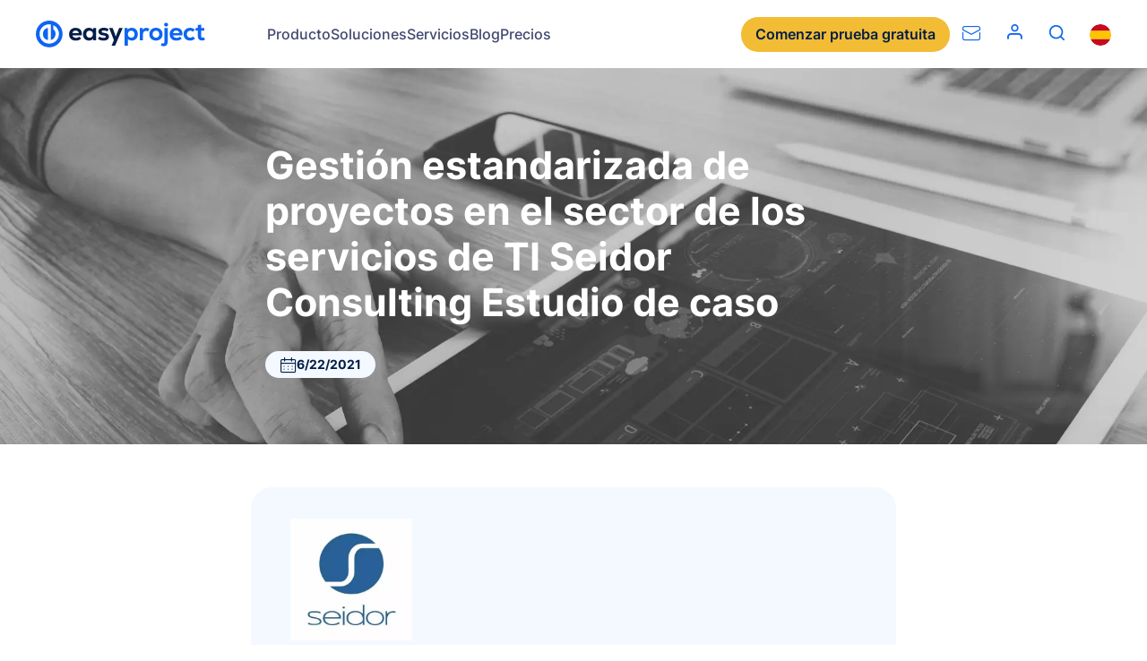

--- FILE ---
content_type: text/html
request_url: https://www.easyproject.com/es/facil-gestion-de-proyectos-estudios-de-caso/gestion-estandarizada-de-proyectos-en-el-sector-de-los-servicios-de-ti-seidor-consulting-estudio-de-caso
body_size: 192583
content:
<!DOCTYPE html><html lang="es" dir="ltr"><head><meta charSet="utf-8"/><meta http-equiv="x-ua-compatible" content="ie=edge"/><meta name="viewport" content="width=device-width, initial-scale=1, shrink-to-fit=no"/><meta name="generator" content="Gatsby 4.25.7"/><meta http-equiv="content-language" content="es" data-gatsby-head="true"/><meta name="description" content="Seidor Consulting es una empresa multinacional de consultoría tecnológica que ofrece una amplia gama de servicios, entre los que se incluyen el desarrollo y el mantenimiento de aplicaciones, las infraestructuras y la externalización de las TI." data-gatsby-head="true"/><meta name="keywords" content="Gestión estandarizada de proyectos en el sector de los servicios de TI – Seidor Consulting" data-gatsby-head="true"/><meta name="twitter:card" content="summary_large_image" data-gatsby-head="true"/><meta name="twitter:site" content="@EasyRedminecom" data-gatsby-head="true"/><meta name="twitter:creator" content="@EasyRedminecom" data-gatsby-head="true"/><meta property="og:type" content="company" data-gatsby-head="true"/><meta property="og:title" content="Gestión estandarizada de proyectos en el sector de los servicios de TI Seidor Consulting Estudio de caso - Easy Project" data-gatsby-head="true"/><meta name="twitter:title" content="Gestión estandarizada de proyectos en el sector de los servicios de TI Seidor Consulting Estudio de caso - Easy Project" data-gatsby-head="true"/><meta property="og:description" content="Seidor Consulting es una empresa multinacional de consultoría tecnológica que ofrece una amplia gama de servicios, entre los que se incluyen el desarrollo y el mantenimiento de aplicaciones, las infraestructuras y la externalización de las TI." data-gatsby-head="true"/><meta name="twitter:description" content="Seidor Consulting es una empresa multinacional de consultoría tecnológica que ofrece una amplia gama de servicios, entre los que se incluyen el desarrollo y el mantenimiento de aplicaciones, las infraestructuras y la externalización de las TI." data-gatsby-head="true"/><meta property="og:image" content="https://www.easyproject.com/og-default.png" data-gatsby-head="true"/><style data-href="/es/styles.8ac69ee73fec2fd14ed2.css" data-identity="gatsby-global-css">@font-face{font-display:swap;font-family:Inter;font-style:normal;font-weight:400;src:url([data-uri]) format("woff2"),url(/es/static/inter-all-400-normal-e71ac35377dd87cb4d4ba1817797552d.woff) format("woff");unicode-range:u+0460-052f,u+1c80-1c88,u+20b4,u+2de0-2dff,u+a640-a69f,u+fe2e-fe2f}@font-face{font-display:swap;font-family:Inter;font-style:normal;font-weight:400;src:url([data-uri]) format("woff2"),url(/es/static/inter-all-400-normal-e71ac35377dd87cb4d4ba1817797552d.woff) format("woff");unicode-range:u+0400-045f,u+0490-0491,u+04b0-04b1,u+2116}@font-face{font-display:swap;font-family:Inter;font-style:normal;font-weight:400;src:url([data-uri]) format("woff2"),url(/es/static/inter-all-400-normal-e71ac35377dd87cb4d4ba1817797552d.woff) format("woff");unicode-range:u+1f??}@font-face{font-display:swap;font-family:Inter;font-style:normal;font-weight:400;src:url([data-uri]) format("woff2"),url(/es/static/inter-all-400-normal-e71ac35377dd87cb4d4ba1817797552d.woff) format("woff");unicode-range:u+0370-03ff}@font-face{font-display:swap;font-family:Inter;font-style:normal;font-weight:400;src:url([data-uri]) format("woff2"),url(/es/static/inter-all-400-normal-e71ac35377dd87cb4d4ba1817797552d.woff) format("woff");unicode-range:u+0102-0103,u+0110-0111,u+0128-0129,u+0168-0169,u+01a0-01a1,u+01af-01b0,u+1ea0-1ef9,u+20ab}@font-face{font-display:swap;font-family:Inter;font-style:normal;font-weight:400;src:url(/es/static/inter-latin-ext-400-normal-325ea6d33179f07ec7db802af3e3916e.woff2) format("woff2"),url(/es/static/inter-all-400-normal-e71ac35377dd87cb4d4ba1817797552d.woff) format("woff");unicode-range:u+0100-024f,u+0259,u+1e??,u+2020,u+20a0-20ab,u+20ad-20cf,u+2113,u+2c60-2c7f,u+a720-a7ff}@font-face{font-display:swap;font-family:Inter;font-style:normal;font-weight:400;src:url(/es/static/inter-latin-400-normal-c96fe5ff771f9e7b53abe32b27238136.woff2) format("woff2"),url(/es/static/inter-all-400-normal-e71ac35377dd87cb4d4ba1817797552d.woff) format("woff");unicode-range:u+00??,u+0131,u+0152-0153,u+02bb-02bc,u+02c6,u+02da,u+02dc,u+2000-206f,u+2074,u+20ac,u+2122,u+2191,u+2193,u+2212,u+2215,u+feff,u+fffd}@font-face{font-display:swap;font-family:Inter;font-style:normal;font-weight:500;src:url(/es/static/inter-cyrillic-ext-500-normal-8c4f8cfe5cea08748ca85750949c23c9.woff2) format("woff2"),url(/es/static/inter-all-500-normal-d244e0f9b2d64673936787cd1c7b9941.woff) format("woff");unicode-range:u+0460-052f,u+1c80-1c88,u+20b4,u+2de0-2dff,u+a640-a69f,u+fe2e-fe2f}@font-face{font-display:swap;font-family:Inter;font-style:normal;font-weight:500;src:url([data-uri]) format("woff2"),url(/es/static/inter-all-500-normal-d244e0f9b2d64673936787cd1c7b9941.woff) format("woff");unicode-range:u+0400-045f,u+0490-0491,u+04b0-04b1,u+2116}@font-face{font-display:swap;font-family:Inter;font-style:normal;font-weight:500;src:url([data-uri]) format("woff2"),url(/es/static/inter-all-500-normal-d244e0f9b2d64673936787cd1c7b9941.woff) format("woff");unicode-range:u+1f??}@font-face{font-display:swap;font-family:Inter;font-style:normal;font-weight:500;src:url([data-uri]) format("woff2"),url(/es/static/inter-all-500-normal-d244e0f9b2d64673936787cd1c7b9941.woff) format("woff");unicode-range:u+0370-03ff}@font-face{font-display:swap;font-family:Inter;font-style:normal;font-weight:500;src:url([data-uri]) format("woff2"),url(/es/static/inter-all-500-normal-d244e0f9b2d64673936787cd1c7b9941.woff) format("woff");unicode-range:u+0102-0103,u+0110-0111,u+0128-0129,u+0168-0169,u+01a0-01a1,u+01af-01b0,u+1ea0-1ef9,u+20ab}@font-face{font-display:swap;font-family:Inter;font-style:normal;font-weight:500;src:url(/es/static/inter-latin-ext-500-normal-1760184635899edad348ab7b06fc5ebc.woff2) format("woff2"),url(/es/static/inter-all-500-normal-d244e0f9b2d64673936787cd1c7b9941.woff) format("woff");unicode-range:u+0100-024f,u+0259,u+1e??,u+2020,u+20a0-20ab,u+20ad-20cf,u+2113,u+2c60-2c7f,u+a720-a7ff}@font-face{font-display:swap;font-family:Inter;font-style:normal;font-weight:500;src:url(/es/static/inter-latin-500-normal-aa2121933b2f2981713410a3d1eddd3a.woff2) format("woff2"),url(/es/static/inter-all-500-normal-d244e0f9b2d64673936787cd1c7b9941.woff) format("woff");unicode-range:u+00??,u+0131,u+0152-0153,u+02bb-02bc,u+02c6,u+02da,u+02dc,u+2000-206f,u+2074,u+20ac,u+2122,u+2191,u+2193,u+2212,u+2215,u+feff,u+fffd}@font-face{font-display:swap;font-family:Inter;font-style:normal;font-weight:600;src:url(/es/static/inter-cyrillic-ext-600-normal-f7bdc7f83e2e2d0e58c8bcc7724939a8.woff2) format("woff2"),url(/es/static/inter-all-600-normal-74b76e83a7929da53075630c42ccafeb.woff) format("woff");unicode-range:u+0460-052f,u+1c80-1c88,u+20b4,u+2de0-2dff,u+a640-a69f,u+fe2e-fe2f}@font-face{font-display:swap;font-family:Inter;font-style:normal;font-weight:600;src:url([data-uri]) format("woff2"),url(/es/static/inter-all-600-normal-74b76e83a7929da53075630c42ccafeb.woff) format("woff");unicode-range:u+0400-045f,u+0490-0491,u+04b0-04b1,u+2116}@font-face{font-display:swap;font-family:Inter;font-style:normal;font-weight:600;src:url([data-uri]) format("woff2"),url(/es/static/inter-all-600-normal-74b76e83a7929da53075630c42ccafeb.woff) format("woff");unicode-range:u+1f??}@font-face{font-display:swap;font-family:Inter;font-style:normal;font-weight:600;src:url([data-uri]) format("woff2"),url(/es/static/inter-all-600-normal-74b76e83a7929da53075630c42ccafeb.woff) format("woff");unicode-range:u+0370-03ff}@font-face{font-display:swap;font-family:Inter;font-style:normal;font-weight:600;src:url([data-uri]) format("woff2"),url(/es/static/inter-all-600-normal-74b76e83a7929da53075630c42ccafeb.woff) format("woff");unicode-range:u+0102-0103,u+0110-0111,u+0128-0129,u+0168-0169,u+01a0-01a1,u+01af-01b0,u+1ea0-1ef9,u+20ab}@font-face{font-display:swap;font-family:Inter;font-style:normal;font-weight:600;src:url(/es/static/inter-latin-ext-600-normal-3260d7108a5e07e69ec409a16d06a7be.woff2) format("woff2"),url(/es/static/inter-all-600-normal-74b76e83a7929da53075630c42ccafeb.woff) format("woff");unicode-range:u+0100-024f,u+0259,u+1e??,u+2020,u+20a0-20ab,u+20ad-20cf,u+2113,u+2c60-2c7f,u+a720-a7ff}@font-face{font-display:swap;font-family:Inter;font-style:normal;font-weight:600;src:url(/es/static/inter-latin-600-normal-ee12ccf9091a8c14bf3a6a7534e87886.woff2) format("woff2"),url(/es/static/inter-all-600-normal-74b76e83a7929da53075630c42ccafeb.woff) format("woff");unicode-range:u+00??,u+0131,u+0152-0153,u+02bb-02bc,u+02c6,u+02da,u+02dc,u+2000-206f,u+2074,u+20ac,u+2122,u+2191,u+2193,u+2212,u+2215,u+feff,u+fffd}@font-face{font-display:swap;font-family:Inter;font-style:normal;font-weight:700;src:url(/es/static/inter-cyrillic-ext-700-normal-97ed94dcb48b3ce88a285ad81d8eff6f.woff2) format("woff2"),url(/es/static/inter-all-700-normal-967111a4e94949e07c1724daa3df9aff.woff) format("woff");unicode-range:u+0460-052f,u+1c80-1c88,u+20b4,u+2de0-2dff,u+a640-a69f,u+fe2e-fe2f}@font-face{font-display:swap;font-family:Inter;font-style:normal;font-weight:700;src:url([data-uri]) format("woff2"),url(/es/static/inter-all-700-normal-967111a4e94949e07c1724daa3df9aff.woff) format("woff");unicode-range:u+0400-045f,u+0490-0491,u+04b0-04b1,u+2116}@font-face{font-display:swap;font-family:Inter;font-style:normal;font-weight:700;src:url([data-uri]) format("woff2"),url(/es/static/inter-all-700-normal-967111a4e94949e07c1724daa3df9aff.woff) format("woff");unicode-range:u+1f??}@font-face{font-display:swap;font-family:Inter;font-style:normal;font-weight:700;src:url([data-uri]) format("woff2"),url(/es/static/inter-all-700-normal-967111a4e94949e07c1724daa3df9aff.woff) format("woff");unicode-range:u+0370-03ff}@font-face{font-display:swap;font-family:Inter;font-style:normal;font-weight:700;src:url([data-uri]) format("woff2"),url(/es/static/inter-all-700-normal-967111a4e94949e07c1724daa3df9aff.woff) format("woff");unicode-range:u+0102-0103,u+0110-0111,u+0128-0129,u+0168-0169,u+01a0-01a1,u+01af-01b0,u+1ea0-1ef9,u+20ab}@font-face{font-display:swap;font-family:Inter;font-style:normal;font-weight:700;src:url(/es/static/inter-latin-ext-700-normal-d0e44b918a58657fb53df2afec440c01.woff2) format("woff2"),url(/es/static/inter-all-700-normal-967111a4e94949e07c1724daa3df9aff.woff) format("woff");unicode-range:u+0100-024f,u+0259,u+1e??,u+2020,u+20a0-20ab,u+20ad-20cf,u+2113,u+2c60-2c7f,u+a720-a7ff}@font-face{font-display:swap;font-family:Inter;font-style:normal;font-weight:700;src:url(/es/static/inter-latin-700-normal-65a568f2a9065247687ab85c6a88de9a.woff2) format("woff2"),url(/es/static/inter-all-700-normal-967111a4e94949e07c1724daa3df9aff.woff) format("woff");unicode-range:u+00??,u+0131,u+0152-0153,u+02bb-02bc,u+02c6,u+02da,u+02dc,u+2000-206f,u+2074,u+20ac,u+2122,u+2191,u+2193,u+2212,u+2215,u+feff,u+fffd}@font-face{font-display:swap;font-family:JetBrains Mono;font-style:normal;font-weight:400;src:url([data-uri]) format("woff2"),url(/es/static/jetbrains-mono-all-400-normal-8e08cd86133caec43c49a139a36424e8.woff) format("woff");unicode-range:u+0460-052f,u+1c80-1c88,u+20b4,u+2de0-2dff,u+a640-a69f,u+fe2e-fe2f}@font-face{font-display:swap;font-family:JetBrains Mono;font-style:normal;font-weight:400;src:url([data-uri]) format("woff2"),url(/es/static/jetbrains-mono-all-400-normal-8e08cd86133caec43c49a139a36424e8.woff) format("woff");unicode-range:u+0301,u+0400-045f,u+0490-0491,u+04b0-04b1,u+2116}@font-face{font-display:swap;font-family:JetBrains Mono;font-style:normal;font-weight:400;src:url([data-uri]) format("woff2"),url(/es/static/jetbrains-mono-all-400-normal-8e08cd86133caec43c49a139a36424e8.woff) format("woff");unicode-range:u+0370-03ff}@font-face{font-display:swap;font-family:JetBrains Mono;font-style:normal;font-weight:400;src:url([data-uri]) format("woff2"),url(/es/static/jetbrains-mono-all-400-normal-8e08cd86133caec43c49a139a36424e8.woff) format("woff");unicode-range:u+0102-0103,u+0110-0111,u+0128-0129,u+0168-0169,u+01a0-01a1,u+01af-01b0,u+1ea0-1ef9,u+20ab}@font-face{font-display:swap;font-family:JetBrains Mono;font-style:normal;font-weight:400;src:url([data-uri]) format("woff2"),url(/es/static/jetbrains-mono-all-400-normal-8e08cd86133caec43c49a139a36424e8.woff) format("woff");unicode-range:u+0100-024f,u+0259,u+1e??,u+2020,u+20a0-20ab,u+20ad-20cf,u+2113,u+2c60-2c7f,u+a720-a7ff}@font-face{font-display:swap;font-family:JetBrains Mono;font-style:normal;font-weight:400;src:url(/es/static/jetbrains-mono-latin-400-normal-c3a23073096fe509111c0ff461d64424.woff2) format("woff2"),url(/es/static/jetbrains-mono-all-400-normal-8e08cd86133caec43c49a139a36424e8.woff) format("woff");unicode-range:u+00??,u+0131,u+0152-0153,u+02bb-02bc,u+02c6,u+02da,u+02dc,u+2000-206f,u+2074,u+20ac,u+2122,u+2191,u+2193,u+2212,u+2215,u+feff,u+fffd}.FooterPartners img{width:auto}.Footer .FooterSocial ul{align-items:center}.Footer .FooterSocial ul li{margin:0}*,:after,:before{box-sizing:border-box}html{-webkit-text-size-adjust:100%;line-height:1.15}body{margin:0}hr{box-sizing:initial;height:0;overflow:visible}video{outline:0}a{background-color:#0000}sub,sup{font-size:75%;line-height:0;position:relative;vertical-align:initial}sub{bottom:-.25em}sup{top:-.5em}img{border-style:none;vertical-align:middle}button,input,optgroup,select,textarea{font-size:100%;line-height:1.15}button,input{overflow:visible}ol,p,ul{margin:0}ol,ul{padding:0}b,strong{font-weight:700}table{border-collapse:collapse;caption-side:bottom}th{text-align:inherit;text-align:-webkit-match-parent}tbody,td,tfoot,th,thead,tr{border:0;border-color:inherit}[type=button],[type=reset],[type=submit],button{-webkit-appearance:button;border:none}button{border-radius:0}button:focus{outline:1px dotted;outline:5px auto -webkit-focus-ring-color}button,input,optgroup,select,textarea{font-family:inherit;font-size:inherit;line-height:inherit;margin:0}button,select{text-transform:none}[role=button]{cursor:pointer}select{word-wrap:normal}textarea{overflow:auto;resize:vertical}iframe{border:0}[hidden]{display:none}:root{--notification-height:0px;--H1-FontSize:clamp(3.7rem,3.3536585366vw,4.4rem);--H1-LineHeight:1.2;--H1-FontWeight:700;--H2-FontSize:clamp(2.9rem,2.8201219512vw,3.7rem);--H2-LineHeight:1.2;--H2-FontWeight:700;--H3-FontSize:clamp(2.4rem,2.2103658537vw,2.9rem);--H3-LineHeight:1.2;--H3-FontWeight:700;--H4-FontSize:clamp(1.8rem,1.8292682927vw,2.4rem);--H4-LineHeight:1.3;--H4-FontWeight:700;--H5-FontSize:clamp(1.6rem,1.3719512195vw,1.8rem);--H5-LineHeight:1.3;--H5-FontWeight:700;--H6-FontSize:clamp(1.6rem,1.3719512195vw,1.8rem);--H6-LineHeight:1.3;--H6-FontWeight:600;--Text-FontSize:clamp(1.6rem,1.3719512195vw,1.8rem);--Text-FontWeight:400;--Text-LineHeight:1.6;--Text1:#041e49;--Text2:#40476f;--Text3:#666f99;--Blue1:#5da6fa;--Blue2:#1d83f9;--Blue3:#0d65f2;--Blue4:#114fee;--Blue5:#1d33d3;--Yellow1:#f8dc96;--Yellow2:#f4c757;--Yellow3:#f2bc35;--Yellow4:#eba00f;--Yellow5:#eb860f;--LightBlue1:#f3f9ff;--LightBlue2:#e0f1ff;--LightBlue3:#c6e0ff;--LightBlue4:#b6d6f5;--LightBlue5:#a6cbee;--Green1:#33c0cc;--Green2:#33d0aa;--Green3:#00e099;--Orange1:#ff8044;--Orange2:#ff5055;--Orange3:#ff1066;--Violet1:#dd1099;--Violet2:#9940cc;--Violet3:#6650ee;--Success:#33d0aa;--Danger:#ff8044;--Error:#ff1066;--Grey1:#fafbfc;--Grey2:#f3f4f6;--Grey3:#edeef2;--Grey4:#e2e3e9;--Grey5:#ced0d9;--Grey6:#a9acbc;--Grey7:#8c90a6;--Grey8:#5a5e72;--Grey9:#444755;--Grey10:#2e3038;--Grey11:#2e3038;--Grey12:#0c0c0e;--White1:#fff;--CaseStudy-LineClamp:5}body,html{color:#041e49;font-family:Inter,sans-serif;height:100%}body:has(.Header.is-opened){overflow:hidden}html{font-size:10px;overscroll-behavior:contain}@media(min-width:1924px){html{font-size:12.5px}}@media(min-width:3200px){html{font-size:17.5px}}@media only screen and (-webkit-min-device-pixel-ratio:1.1)and (min-width:1200px),only screen and (-webkit-min-device-pixel-ratio:1.1458333333333333)and (min-width:1200px),only screen and (min-resolution:1.1dppx)and (min-width:1200px),only screen and (min-resolution:110dpi)and (min-width:1200px){html{font-size:10px}}@font-face{font-display:block;font-family:icomoon;font-style:normal;font-weight:400;src:url([data-uri]);src:url([data-uri]) format("embedded-opentype"),url([data-uri]) format("woff2"),url([data-uri]) format("truetype"),url([data-uri]) format("woff"),url(/es/static/icomoon.64e3d40c.svg) format("svg")}:after,:before{speak:none;-webkit-font-smoothing:antialiased;-moz-osx-font-smoothing:grayscale;font-family:icomoon!important;font-style:normal;font-variant:normal;font-weight:400;line-height:1;text-transform:none}body{font-size:var(--Text-FontSize);line-height:var(--Text-LineHeight)}img{height:auto;width:100%}.has-lightbox{cursor:pointer}.loader,.loader:after{border-radius:50%;height:2em;width:2em}.loader{animation:load8 1.1s linear infinite;border:.2em solid #fff3;border-left:.2em solid var(--Blue3);margin:20px auto;position:relative;transform:translateZ(0)}img.img-polaroid{max-width:200px!important}@keyframes animateBorderBottom{0%{width:0}to{width:100%}}video{-webkit-clip-path:inset(1px);clip-path:inset(1px)}a[name],div[id][aria-hidden=true]{scroll-margin-top:5.6rem}@media(min-width:1200px){a[name],div[id][aria-hidden=true]{scroll-margin-top:7.6rem}}.lottie svg{transform:unset!important}.easyHiddenTrialForm{display:none}.grecaptcha-badge{visibility:hidden}.Container{margin-left:auto;margin-right:auto;max-width:131.2rem;padding-left:1.6rem;padding-right:1.6rem;width:100%}@media(min-width:768px){.Container{max-width:136rem;padding-left:4rem;padding-right:4rem}}.Container:after{clear:both;content:"";display:block}.Container .Container{padding-left:0;padding-right:0}.Container.Container--full{max-width:100%}.Footer{background-color:var(--LightBlue1);isolation:isolate;padding:6rem 1.6rem clamp(3rem,3.2774390244vw,4.3rem);position:relative}@media(min-width:768px){.Footer{padding-left:4rem;padding-right:4rem}}.Footer .pux-container{margin:0 auto;max-width:1280px}.Footer .Footer-circle{display:none;z-index:-1}@media(min-width:768px){.Footer .Footer-circle{display:block;position:absolute;right:0}}@media(min-width:768px)and (min-width:768px){.Footer .Footer-circle img{width:60rem}}@media(min-width:768px)and (min-width:992px){.Footer .Footer-circle img{width:55rem}}@media(min-width:768px)and (min-width:1400px){.Footer .Footer-circle img{width:60rem}}@media(min-width:768px)and (min-width:1500px){.Footer .Footer-circle img{width:65rem}}@media(min-width:768px)and (min-width:768px){.Footer .Footer-circle{top:200px}}@media(min-width:768px)and (min-width:992px){.Footer .Footer-circle{top:150px}}@media(min-width:768px)and (min-width:1200px){.Footer .Footer-circle{top:22px}}.Footer-navigation{display:grid;gap:4.8rem;grid-template-columns:1fr;margin-bottom:clamp(7rem,5.7164634146vw,7.5rem);position:relative}@media(min-width:575px){.Footer-navigation{gap:4rem;grid-template-columns:repeat(2,1fr)}}@media(min-width:768px){.Footer-navigation{grid-template-columns:repeat(3,1fr)}.Footer-navigation:after{background-color:var(--LightBlue3);bottom:-38px;content:"";height:1px;left:0;position:absolute;width:100%}}@media(min-width:1200px){.Footer-navigation{grid-template-columns:repeat(5,1fr)}}.Footer-navigation .FooterCol{z-index:1}.Footer-navigation .FooterCol .FooterCol-title{--H4-FontSize:1.2rem;--H4-LineHeight:1.1;color:var(--Text3);font-weight:600;margin-bottom:1.6rem;margin-top:0;position:relative;text-transform:uppercase}.Footer-navigation .FooterCol .FooterCol-title:after{background-color:var(--LightBlue4);border-radius:2px;bottom:-12px;content:"";height:1px;left:0;position:absolute;width:100%}.Footer-navigation .FooterCol a{--Text-FontSize:1.4rem;--Text-LineHeight:1.2;color:var(--Blue3);font-weight:500;text-decoration:none}.Footer-navigation .FooterCol a:focus,.Footer-navigation .FooterCol a:hover{text-decoration:underline}.Footer-navigation .FooterCol a.link{display:inline-block;margin-bottom:1.2rem}.FooterBrand{align-items:center;display:grid;gap:4rem;grid-template-columns:repeat(1,1fr);margin-bottom:3.8rem}@media(min-width:768px){.FooterBrand{gap:4rem;grid-template-columns:repeat(3,1fr)}}.FooterBrand .FooterLogo{justify-self:center}@media(min-width:768px){.FooterBrand .FooterLogo{justify-self:flex-start}}.FooterBrand .FooterLogo svg{height:3.2rem;width:100%}.FooterBrand .FooterSocial{justify-self:center}.FooterBrand .FooterSocial .pux-socials{gap:2.8rem}.FooterBrand .FooterSocial .pux-socials li{margin-bottom:0}.FooterBrand .FooterPartners{align-items:center;display:flex;flex-direction:column;gap:2.2rem;justify-content:center}@media(min-width:768px){.FooterBrand .FooterPartners{flex-direction:row;grid-column:span 3}}.FooterBrand .FooterPartners img{height:40px}.FooterBrand .FooterISO{text-align:center}@media(min-width:768px){.FooterBrand .FooterISO{text-align:right}}.FooterBrand .FooterISO img{height:6rem;width:auto}.Footer-copyright{align-items:center;color:var(--Text3);display:flex;flex-direction:column;font-size:1.4rem;font-weight:400;gap:2rem;line-height:1.6;text-align:center}@media(min-width:575px){.Footer-copyright{flex-direction:row;justify-content:space-between;text-align:left}}.Footer-copyright a{color:var(--Text3);font-size:1.4rem;text-decoration:none}.Footer-sitemap{text-align:center}@media(min-width:575px){.Footer-sitemap{text-align:right}}.Footer ul{list-style:none;margin:0;padding:0}.Footer ul li{margin:0 0 .6rem}.Footer ul li:last-child{margin-bottom:0}.Header{background-color:var(--White1);height:5.6rem;position:sticky;top:0;width:100%;z-index:111}@media(min-width:1200px){.Header{height:7.6rem}}.Header .Header-respoWrapper{display:none}.Header.is-opened .Header-respoWrapper{display:block}.Header-container{align-items:center;display:flex;height:100%;margin:0 auto;max-width:161.6rem;padding:0 1.6rem}@media(min-width:1200px){.Header-container{position:relative}}@media(min-width:768px){.Header-container{padding:0 4rem}}.Header-container .Header-language,.Header-container .Header-search,.Header-container .Header-user{display:none}@media(min-width:1200px){.Header-container .Header-language,.Header-container .Header-search,.Header-container .Header-user{display:block}}.Header-logo{display:block;height:31px;overflow:hidden;width:32px}.Header-logo svg{height:30px;overflow:visible}@media(min-width:575px){.Header-logo{overflow:visible;width:210px}}@media(min-width:1200px){.Header-logo{overflow:hidden;width:32px}}@media(min-width:1280px){.Header-logo{overflow:visible;width:210px}}.Header-menu{align-items:center;display:none;padding-inline-start:4.8rem}@media(min-width:1200px){.Header-menu{display:block;height:100%}}@media(min-width:1400px){.Header-menu{padding-left:10rem}}.Header-menu>ul{display:flex;gap:2.4rem;height:100%;list-style:none;width:100%}@media(min-width:1400px){.Header-menu>ul{gap:2.8rem}}.Header-menu>ul>li{position:relative}@media(min-width:1200px){.Header-menu>ul>li{position:static}}.Header-menu>ul>li>a{--Text-FontSize:1.6rem;--Text-FontWeight:500;--Text-LineHeight:1.2;align-items:center;color:var(--Text2);cursor:pointer;display:flex;height:100%}.Header-menu>ul>li>a.is-active{color:var(--Blue3)}.Header-menu>ul>li:hover>a{color:var(--Blue2);transition-duration:.2s}.Header-menu.Header-menuRespo{display:flex;padding-left:0;width:100%}.Header-menu.Header-menuRespo>ul{flex-direction:column;gap:2.4rem}.Header-menu.Header-menuRespo>ul>li>a{--Text-FontSize:2rem;--Text-FontWeight:600;--Text-LineHeight:1.4}.Header-menu.Header-menuRespo>ul>li.has-submenu a{height:auto}.Header-menu.Header-menuRespo>ul>li.has-submenu>span{align-items:center;display:flex;height:2.4rem;justify-content:center;margin-left:2.4rem;position:absolute;right:0;top:0;width:2.4rem}.Header-menu.Header-menuRespo>ul>li.has-submenu>span:after,.Header-menu.Header-menuRespo>ul>li.has-submenu>span:before{background-color:var(--Blue3,#0d65f2);border-radius:2px;content:"";display:block;height:2px;position:absolute;transition:transform .3s;width:20px}.Header-menu.Header-menuRespo>ul>li.has-submenu>span:before{transform:rotate(90deg)}.Header-menu.Header-menuRespo>ul>li.is-opened>span:before{transform:rotate(0)}.Header-menu.Header-menuRespo>ul>li.is-opened .Submenu{display:flex;position:static}.Header-menu.Header-menuRespo>ul>li:before{background-color:var(--LightBlue2);bottom:-12px;content:"";height:1px;left:0;position:absolute;width:100%}.Header-menu.Header-menuRespo>ul>li:last-child:before{content:none}html[dir=rtl] .Header-menu.Header-menuRespo>ul>li.has-submenu>span{left:0;right:unset}.Header-user:before{content:"";font-size:2rem;padding:0 1.4rem}@media(min-width:1400px){.Header-user:before{padding:0 .8rem}}.Header-burger{height:2.4rem}.Header-burger .Header-burgerIcon:before{color:var(--Blue3);font-size:2.4rem}.Header-burger .Header-burgerIcon--open{display:block}.Header-burger .Header-burgerIcon--open:before{content:""}.Header-burger .Header-burgerIcon--close{display:none}.Header-burger .Header-burgerIcon--close:before{content:""}.is-opened .Header-burgerIcon--open{display:none}.is-opened .Header-burgerIcon--open:before{content:""}.is-opened .Header-burgerIcon--close{display:block}.is-opened .Header-burgerIcon--close:before{content:""}.Header-search .Search-icon{--a-color:var(--Blue3);color:var(--a-color);cursor:pointer}.Header-search .Search-icon:hover{--a-color:var(--Blue2)}.Header-search .Search-icon:before{content:"";font-size:1.8rem;padding:0 1.4rem}@media(min-width:1400px){.Header-search .Search-icon:before{padding:0 .8rem}}.Header-search .Search-wrapper{display:none}.Header-trial{align-items:center;display:flex;flex-direction:row-reverse;margin-inline-start:auto;padding-inline-start:2.8rem}@media(min-width:480px){.Header-trial{gap:1.4rem;margin-inline-end:0;padding-inline-end:1.4rem}}@media(min-width:1200px){.Header-trial{padding-inline-end:0}}@media(min-width:1500px){.Header-trial{flex-direction:row;padding-inline-end:1.4rem}}.Header-trial .Button--secondary{display:none}@media(min-width:992px){.Header-trial .Button--secondary{display:block}}.Header-language{padding-left:1.4rem}.Header-respoWrapper{background-color:var(--White1);height:calc(100vh - 76px);overflow:auto;padding:0 2.4rem 2.4rem}@media(min-width:768px){.Header-respoWrapper{padding:0 4rem 2.4rem}}.Header-respoWrapper .Search{width:100%}.Header-respoWrapper .Search input,.Header-respoWrapper .Search input:hover{background-color:var(--LightBlue1)}.Header-respoWrapper .Header-respoWrapperFooter{align-items:center;display:flex;justify-content:space-between;padding-top:3.2rem}.Header-respoWrapper .Header-respoWrapperFooter .Button--secondary{margin-inline-end:2.8rem}.Header-respoWrapper .Header-user,.Header-respoWrapper .Header-user:before{padding:0}.Header-respoWrapper .Header-language{padding:0;position:relative}.Header-respoWrapper .Header-language .LanguageSelector{align-items:center;display:flex}.Header-respoWrapper .Header-language .LanguageSelector-flag{left:8px;position:absolute}.Header-respoWrapper .PuxSelect{background-color:var(--White1);border-color:var(--Blue3);color:var(--Blue3);max-width:11rem;text-align:right}.Header-respoWrapper .PuxSelect:after{color:var(--Blue3)}.Header-sales{line-height:0}.Header-sales:before{content:"";font-size:2rem;line-height:0;padding:0 1.4rem;position:relative;top:2px}@media(min-width:1500px){.Header-sales:before{display:none}}.Submenu{display:none;left:-3.2rem;position:absolute;top:7.5rem}@media(min-width:992px){.Submenu{height:-webkit-fit-content;height:-moz-fit-content;height:fit-content;left:4rem;max-height:calc(100vh - 11.5rem);right:4rem;width:calc(100% - 8rem)}}.Submenu.has-scroll:before{background:linear-gradient(180deg,#fff0,#fff);border-radius:12px;bottom:0;content:"";height:170px;left:0;pointer-events:none;position:absolute;width:99%;z-index:100}.Submenu.has-scroll .Submenu-contentCategory nav{padding-bottom:120px}.Submenu.has-scroll .Submenu-verticalColumn>.Submenu-contentCategory:not(:last-child) nav{padding-bottom:0}.Submenu-content{background-color:var(--White1);border-radius:12px;box-shadow:0 2px 8px #28293d14,0 20px 80px #60617038;display:flex;gap:8.8rem;padding:3.2rem}@media(min-width:992px){.Submenu-content{height:inherit;max-height:inherit;overflow-y:auto}}.Submenu-content .Submenu-contentHeading{border-bottom:1px solid var(--Grey5);color:var(--Text3);font-size:1.2rem;font-weight:600;letter-spacing:.05em;line-height:1.1;padding:1.6rem 0 .8rem;text-transform:uppercase}@media(min-width:992px){.Submenu-content .Submenu-contentHeading{margin-left:.8rem;margin-right:.8rem}}.Submenu-content .Submenu-contentHeading--link{padding:.8rem}.Submenu-content .Submenu-contentHeading--link a{align-items:center;border-bottom:1px solid var(--Blue2);color:var(--Blue2);display:flex;font-size:1.2rem;font-weight:600;gap:.8rem;letter-spacing:.05em;line-height:1.1;padding:.8rem 0;text-transform:uppercase}.Submenu-content .Submenu-contentHeading--link svg{height:.8rem;width:auto}.Submenu-content .Submenu-contentHeading--link:active,.Submenu-content .Submenu-contentHeading--link:focus,.Submenu-content .Submenu-contentHeading--link:hover{background-color:var(--LightBlue1);border-radius:.8rem}.Submenu-content .Submenu-contentDescription{display:none}.Submenu-content .Submenu-contentCategory{grid-template-columns:repeat(1,1fr);width:23rem}.Submenu-content .Submenu-contentCategory--oneColumn{width:33%}@media(min-width:1400px){.Submenu-content .Submenu-contentCategory--oneColumn{width:20%}}.Submenu-content .Submenu-contentCategory--oneColumn nav>ul>li:last-child a:after{border-bottom:1px solid #0000}.Submenu-content .Submenu-contentCategory--twoColumns{width:33%}@media(min-width:1400px){.Submenu-content .Submenu-contentCategory--twoColumns{width:40%}.Submenu-content .Submenu-contentCategory--twoColumns nav>ul{grid-template-columns:repeat(2,1fr)}}.Submenu-content .Submenu-contentCategory--twoColumns nav>ul>li:last-child a:after,.Submenu-content .Submenu-contentCategory--twoColumns nav>ul>li:nth-last-child(2) a:after{border-bottom:1px solid #0000}.Submenu-content .Submenu-contentCategory--threeColumns{width:33%}@media(min-width:1400px){.Submenu-content .Submenu-contentCategory--threeColumns{width:60%}.Submenu-content .Submenu-contentCategory--threeColumns nav>ul{grid-template-columns:repeat(3,1fr)}}.Submenu-content .Submenu-contentCategory--threeColumns nav>ul>li:last-child a:after,.Submenu-content .Submenu-contentCategory--threeColumns nav>ul>li:nth-last-child(2) a:after,.Submenu-content .Submenu-contentCategory--threeColumns nav>ul>li:nth-last-child(3) a:after{border-bottom:1px solid #0000}.Submenu-content .Submenu-verticalColumn{gap:4rem;width:33%}@media(min-width:1400px){.Submenu-content .Submenu-verticalColumn{flex-direction:column}}@media(min-width:1400px){.Submenu-content .Submenu-verticalColumn:has(.Submenu-contentCategory--oneColumn){width:20%}}@media(min-width:1400px){.Submenu-content .Submenu-verticalColumn:has(.Submenu-contentCategory--twoColumns){width:40%}}@media(min-width:1400px){.Submenu-content .Submenu-verticalColumn:has(.Submenu-contentCategory--threeColumns){width:60%}}.Submenu-content .Submenu-verticalColumn .Submenu-contentCategory--oneColumn,.Submenu-content .Submenu-verticalColumn .Submenu-contentCategory--threeColumns,.Submenu-content .Submenu-verticalColumn .Submenu-contentCategory--twoColumns{width:100%}.Submenu-content nav>ul{display:grid;gap:0 4rem;list-style:none;margin:0;padding:1.6rem 0 0}.Submenu-content nav>ul>li>a{cursor:pointer;display:grid;gap:.8rem 1.1rem;grid-template-areas:"icon name" ". text";grid-template-columns:2rem 1fr;grid-template-rows:auto 1fr;margin-bottom:.8rem;padding:.8rem;width:100%}.Submenu-content nav>ul>li>a:not(:has(.Submenu-contentText)){gap:0 1.1rem}.Submenu-content nav>ul>li>a:last-of-type{margin-bottom:1.2rem}.Submenu-content nav>ul>li>a:hover{background-color:#f3f9ff;border-radius:8px}.Submenu-content nav>ul>li>a .Submenu-contentTitle{--Text-FontSize:clamp(1.4rem,1.2195121951vw,1.6rem);--Text-FontWeight:500;--Text-LineHeight:1.9rem;color:var(--Text1);font-size:1.6rem;grid-area:name;line-height:normal;position:relative;width:100%}.Submenu-content nav>ul>li>a .Submenu-contentTitle:hover{color:var(--Text1)}.Submenu-content nav>ul>li>a .Submenu-contentText{--Text-FontSize:1.2rem;--Text-FontWeight:400;--Text-LineHeight:1.9rem;color:var(--Text1);font-size:1.2rem;grid-area:text}.Submenu-content nav>ul>li>a .Submenu-contentIcon{align-items:center;display:flex;grid-area:icon;justify-content:center}.Submenu-content nav>ul>li.Submenu-link--arrowLink>a .Submenu-contentTitle,.Submenu-content nav>ul>li.Submenu-link--arrowLink>a .Submenu-contentTitle:hover{color:var(--Blue2)}.is-hovered .Submenu{display:block}.Submenu--respo{width:100%}.Submenu--respo .Submenu-content{box-shadow:none;flex-wrap:wrap;gap:2.4rem;padding:2.4rem 0 0;width:100%}.Submenu--respo .Submenu-content nav>ul>li>a{--Text-FontSize:clamp(1.2rem,1.0670731707vw,1.4rem);--Text-FontWeight:500;--Text-LineHeight:1.2}.Submenu--respo .Submenu-content nav>ul>li>a:after{border-bottom:0}.Submenu--respo .Submenu-content .Submenu-verticalColumn{display:flex;flex-direction:column;gap:2.4rem;width:100%}@media(min-width:575px){.Submenu--respo .Submenu-content .Submenu-verticalColumn{flex-direction:row}}.Submenu--respo .Submenu-contentCategory{width:100%}@media(min-width:575px){.Submenu--respo .Submenu-contentCategory{width:calc(50% - 1.2rem)}}.Submenu--respo:before{content:none;display:none}html[dir=rtl] .Submenu{left:unset;right:-3.2rem}@media(min-width:768px){.Section--light .Contact:before{background-image:url([data-uri])}.Section--light .Contact:after{background-image:url([data-uri])}}.Contact{position:relative}.Contact:after,.Contact:before{display:none}@media(min-width:768px){.Contact:after,.Contact:before{background-position:50%;background-repeat:no-repeat;background-size:cover;content:"";display:block;position:absolute;z-index:0}.Contact:before{background-image:url([data-uri]);height:90rem;right:-4rem;top:-5%;width:60rem}.Contact:after{background-image:url([data-uri]);height:30rem;left:-4rem;top:50%;transform:translateY(-30%);width:30rem}}.ContactSection{display:grid;gap:clamp(6.4rem,7.6219512195vw,10rem);grid-template-columns:repeat(1,1fr);margin-bottom:clamp(6.4rem,7.6219512195vw,10rem)}@media(min-width:768px){.ContactSection{grid-template-columns:repeat(2,1fr)}}@media(min-width:1200px){.ContactSection{grid-template-columns:repeat(3,1fr)}}.ContactSection .Contact-col{z-index:1}.ContactSection .Contact-col table{width:100%}@media(min-width:480px){.ContactSection .Contact-col table{width:auto}}.ContactSection .Contact-col th{font-size:2.4rem;line-height:1,3;padding-bottom:2.4rem}.ContactSection .Contact-col tbody td{--Text-FontSize:1.8rem;--Text-LineHeight:1.6;font-weight:400;padding-bottom:1.2rem}.ContactSection .Contact-col tbody td .Tel{color:var(--Blue3);font-weight:600;line-height:1.4;text-decoration:none}.ContactSection .Contact-col tbody td:nth-child(2){text-align:right}@media(min-width:480px){.ContactSection .Contact-col tbody td:nth-child(2){padding-left:clamp(6rem,7.6219512195vw,10rem)}}.ContactSection .Email-col{max-width:40rem;z-index:1}.ContactSection .Email-col .EmailHeading{--Text-FontSize:2.4rem;--Text-LineHeight:1.3;font-weight:700;padding-bottom:2.4rem}.ContactSection .Email-col .Info,.ContactSection .Email-col .Support{--Text-FontSize:1.8rem;--Text-LineHeight:1.6;display:flex;flex-direction:column;font-weight:400;gap:clamp(.4rem,3.0487804878vw,4rem)}.ContactSection .Email-col .Info:not(:last-child),.ContactSection .Email-col .Support:not(:last-child){padding-bottom:1.6rem}@media(min-width:575px){.ContactSection .Email-col .Info:not(:last-child),.ContactSection .Email-col .Support:not(:last-child){padding-bottom:1.2rem}}@media(min-width:768px){.ContactSection .Email-col .Info,.ContactSection .Email-col .Support{justify-content:space-between}}@media(min-width:575px){.ContactSection .Email-col .Info,.ContactSection .Email-col .Support{flex-direction:row}}.ContactSection .Email-col .Email{color:var(--Blue3);font-weight:600;line-height:1.4;text-decoration:none}.ContactSection .Social-col{z-index:1}.ContactSection .Social-col .SocialHeading{--Text-FontSize:2.4rem;--Text-LineHeight:1.3;font-weight:700;padding-bottom:2.4rem}.ContactSection .Social-col li{list-style-type:none}.ContactSection .Social-col li:not(:last-child){padding-bottom:.8rem}@media(min-width:575px){.ContactSection .Social-col li:not(:last-child){padding-bottom:1.2rem}}.ContactSection .Social-col li a{--Text-FontSize:1.8rem;--Text-LineHeight:1.4;color:var(--Blue3);font-weight:600;text-decoration:none}.AddressSection{display:grid;gap:clamp(6.4rem,7.6219512195vw,10rem);grid-template-columns:repeat(1,1fr)}@media(min-width:768px){.AddressSection{grid-template-columns:repeat(2,1fr)}}@media(min-width:1200px){.AddressSection{grid-template-columns:repeat(3,1fr)}}.AddressSection .Address-col{z-index:1}.AddressSection .AddressTitle{font-size:2.4rem;font-weight:700;line-height:1.3;padding-bottom:2.4rem}.AddressSection .Company p,.AddressSection .Location p,.AddressSection .Payment p{--Text-FontSize:1.8rem;--Text-LineHeight:1.6;color:#40476f;font-weight:400}.AddressSection .Location{margin-bottom:3rem}.AddressSection .Payment{margin-top:3rem}@media(min-width:992px){.lottie-placeholder,.lottie.lottie-mobile{display:none!important}}.lottie.lottie-desktop,.lottie.lottie-mobile.hidden{display:none!important}@media(min-width:992px){.lottie.lottie-desktop{display:flex!important}}#easy_pricing_container-title{margin-top:0;text-align:center}#easy_pricing_container-perex{margin:4rem 0 7rem!important;text-align:center}#easy_pricing_container *{font-family:Inter,sans-serif!important}#easy_pricing_container .theme--light.v-application,#easy_pricing_container .theme--light.v-data-table{color:var(--Text1)}#easy_pricing_container .v-application .text-h4,#easy_pricing_container .v-application .text-h5{font-weight:400!important}#easy_pricing_container .v-text-field input,#easy_pricing_container .v-text-field input:active,#easy_pricing_container .v-text-field input:focus,#easy_pricing_container .v-text-field input:hover{background:none;border:none!important;box-shadow:none;margin:0}#easy_pricing_container .v-tooltip__content{background-clip:padding-box;background-color:#fff;border:1px solid #0003;border-radius:6px;box-shadow:0 5px 10px #0003;max-width:276px;text-align:left;white-space:normal}#easy_pricing_container .v-tooltip__content:after{border:5px solid #0000;border-top-color:#0003;content:"";left:50%;margin-left:-5px;position:absolute;top:100%}#easy_pricing_container button.es-button.v-btn,#easy_pricing_container button.es-secondary-button.v-btn{font-size:15px!important}#easy_pricing_container #pricing-page button.es-button.v-btn:hover{background-color:var(--Blue3)!important;border-color:var(--Blue3)!important}#easy_pricing_container .v-input--checkbox .v-input--selection-controls__input .theme--light.v-icon{color:var(--Blue3)!important}#easy_pricing_container .v-stepper__header{height:auto;min-width:80%;width:80%}#easy_pricing_container .v-stepper__header div.v-stepper__step:first-child .v-stepper__label:hover{color:var(--Blue3)!important;cursor:pointer}#easy_pricing_container .v-stepper__header .v-stepper__step--editable{background:none!important}#easy_pricing_container .v-stepper__header .v-stepper__step--editable:hover .v-stepper__label{color:var(--Blue3)!important;font-weight:400;text-shadow:none!important}#easy_pricing_container .es-plugins .v-list-item__content .row .col .text-h6{white-space:nowrap}#easy_pricing_container #list-23 div.v-list-item:nth-child(3),#easy_pricing_container .payment-radios .v-input--radio-group__input>.row>div.col:first-child{display:none}#easy_pricing_container .payment-radios .v-input--radio-group__input>.row>div.col:nth-child(2){margin-left:25%}#pricing-page .v-list-item__title{font-size:16px!important}#pricing-page .container{padding:0!important;position:static!important}#pricing-page .v-stepper__content{padding:0!important}#easy_pricing_container #pricing-page .v-application .text-h6,#easy_pricing_container #pricing-page .v-application .text-h6 span,#easy_pricing_container #pricing-page .v-application .text-h6 span span,#easy_pricing_container .text-h6 span{font-size:clamp(18px,2.4rem,20px)!important}#easy_pricing_container #pricing-page .v-application .text-h5{font-size:clamp(20px,2.8rem,25px)!important}#easy_pricing_container #pricing-page .text-h7{font-size:clamp(16px,2rem,18px)!important;line-height:1.2!important;padding-bottom:25px;padding-top:25px}#easy_pricing_container #pricing-page .text-sm-h6{font-size:clamp(12px,2.8rem,15px)!important;line-height:1.2!important}@media(min-width:575px){#easy_pricing_container #pricing-page .text-sm-h6{font-size:clamp(15px,2.8rem,25px)!important}}#easy_pricing_container #pricing-page .text-sm-h7{font-size:clamp(12px,3rem,15px)!important;line-height:1.5!important}@media(min-width:575px){#easy_pricing_container #pricing-page .text-sm-h7{font-size:clamp(12px,2.5rem,15px)!important}}#easy_pricing_container #pricing-page .v-application .text-caption{font-size:clamp(10px,2rem,12px)!important;line-height:1.2!important}#easy_pricing_container #pricing-page .v-card__title.modal-title .text-h4{text-align:center;width:100%}#easy_pricing_container #pricing-page .v-card__title.modal-title .headline{font-size:clamp(40px,4rem,35px)!important;font-weight:500!important;line-height:1.17!important;margin-bottom:1rem!important}#easy_pricing_container #pricing-page .v-card__title.modal-title .text-subtitle-1{font-size:clamp(19px,2rem,14px)!important;line-height:1.5!important;margin-bottom:2rem!important}#easy_pricing_container #pricing-page .mauticform-checkboxgrp-label{padding:0 0 0 30px!important}#easy_pricing_container #pricing-page .mauticform-button{--Text-FontWeight:600;--Text-LineHeight:1;--Button-mainColor:var(--Yellow3);--Button-mainColorHover:var(--Yellow2);--Button-mainColorActive:var(--Yellow4);--Button-color:var(--Text1);--Button-padding:1.5rem 2rem;--Text-FontSize:clamp(1.6rem,1.3719512195vw,1.8rem);background-color:var(--Button-mainColor);border-radius:100rem;color:var(--Button-color);cursor:pointer;display:inline-flex;font-size:var(--Text-FontSize);font-weight:var(--Text-FontWeight);line-height:var(--Text-LineHeight);padding:var(--Button-padding);text-decoration:none;transition:all .3s}#easy_pricing_container #pricing-page .mauticform-button:hover{background-color:var(--Button-mainColorHover)}#easy_pricing_container #pricing-page .mauticform-button:active{background-color:var(--Button-mainColorActive)}#easy_pricing_container #pricing-page .mauticform-button:focus{outline:none}#easy_pricing_container #pricing-page .mauticform-checkboxgrp-row{margin-bottom:20px!important}#easy_pricing_container #pricing-page .mauticform-errormsg{display:block;font-size:15px!important;font-weight:500!important;margin-bottom:20px!important;position:relative;top:-10px}#easy_pricing_container #pricing-page .mauticform-checkboxgrp-label{line-height:1.25!important}.Button,a.Button{--Text-FontWeight:600;--Text-LineHeight:1;color:var(--Button-color);cursor:pointer;display:inline-flex;font-size:var(--Text-FontSize);font-weight:var(--Text-FontWeight);line-height:var(--Text-LineHeight);transition:all .3s}.Button:focus,a.Button:focus{outline:none}.Button.Button--yellow,a.Button.Button--yellow{--Button-mainColor:var(--Yellow3);--Button-mainColorHover:var(--Yellow2);--Button-mainColorActive:var(--Yellow4);--Button-color:var(--Text1)}.Button.Button--orange,a.Button.Button--orange{--Button-mainColor:var(--Orange2);--Button-mainColorHover:var(--Orange1);--Button-mainColorActive:var(--Orange3);--Button-color:var(--White1)}.Button.Button--green,a.Button.Button--green{--Button-mainColor:var(--Green2);--Button-mainColorHover:var(--Green3);--Button-mainColorActive:var(--Green1);--Button-color:var(--Text1)}.Button.Button--blue,a.Button.Button--blue{--Button-mainColor:var(--Blue3);--Button-mainColorHover:var(--Blue2);--Button-mainColorActive:var(--Blue4);--Button-color:var(--White1)}.Button.Button--white,a.Button.Button--white{--Button-mainColor:var(--White1);--Button-mainColorHover:var(--LightBlue2);--Button-mainColorActive:var(--White1);--Button-color:var(--Blue3)}.Button.Button--primary,a.Button.Button--primary{background-color:var(--Button-mainColor);border-radius:100rem;padding:var(--Button-padding);text-decoration:none}.Button.Button--primary:hover,a.Button.Button--primary:hover{background-color:var(--Button-mainColorHover)}.Button.Button--primary:active,a.Button.Button--primary:active{background-color:var(--Button-mainColorActive)}.Button.Button--secondary,a.Button.Button--secondary{--Button-secondaryColor:#0000;--Button-secondaryColorHover:#00000005;--Button-secondaryColorActive:#0000000d;background-color:var(--Button-secondaryColor);border:1px solid var(--Button-mainColor);border-radius:100rem;color:var(--Button-mainColor);padding:var(--Button-padding);text-decoration:none}.Button.Button--secondary:hover,a.Button.Button--secondary:hover{background-color:var(--Button-secondaryColorHover)}.Button.Button--secondary:active,a.Button.Button--secondary:active{background-color:var(--Button-secondaryColorActive)}.Button.Button--secondary.is-disabled,a.Button.Button--secondary.is-disabled{color:var(--Grey6)}.Button.Button--link,a.Button.Button--link{background-color:#0000;color:var(--Button-mainColor);padding:0}.Button.Button--link:hover,a.Button.Button--link:hover{color:var(--Button-mainColorHover)}.Button.Button--link:active,a.Button.Button--link:active{color:var(--Button-mainColorActive)}.Button.Button--ExtraLarge,.Button.Button--extraLarge,a.Button.Button--ExtraLarge,a.Button.Button--extraLarge{--Button-padding:1.9rem 2.5rem;--Text-FontSize:clamp(1.6rem,1.3719512195vw,1.8rem)}.Button.Button--large,a.Button.Button--large{--Button-padding:1.5rem 2rem;--Text-FontSize:clamp(1.6rem,1.3719512195vw,1.8rem)}.Button.Button--medium,a.Button.Button--medium{--Button-padding:1.2rem 1.6rem;--Text-FontSize:clamp(1.4rem,1.2195121951vw,1.6rem)}.Button.Button--small,a.Button.Button--small{--Button-padding:0.8rem 1.2rem;--Text-FontSize:clamp(1.2rem,1.0670731707vw,1.4rem)}.Button.is-disabled,a.Button.is-disabled{opacity:.4;pointer-events:none}.Button.Button--scrollDown,a.Button.Button--scrollDown{align-items:center;background-color:#0000;border-radius:1.6rem;display:inline-flex;padding:1.8rem 1.6rem}.Button.Button--scrollDown:hover,a.Button.Button--scrollDown:hover{background-color:var(--LightBlue1)}.Button.Button--scrollDown:hover:before,a.Button.Button--scrollDown:hover:before{padding-left:5px}.Button.Button--scrollDown:before,a.Button.Button--scrollDown:before{align-items:center;border:1px solid var(--Grey4);border-radius:50%;content:"";display:flex;font-size:.8rem;height:3.2rem;justify-content:center;margin-right:1rem;transform:rotate(90deg);transition:all .3s ease;width:3.2rem}.Button.Button--repeaterPager,a.Button.Button--repeaterPager{--Text-FontWeight:400;--Button-mainColor:var(--LightBlue1);--Button-mainColorHover:var(--LightBlue2);--Button-mainColorActive:var(--Blue3);--Button-color:var(--Blue3);--Button-colorActive:var(--White1);--Text-FontSize:clamp(1.2rem,1.0670731707vw,1.4rem);border-radius:0;height:4rem;justify-content:center;line-height:4rem;padding:0;text-align:center;width:4rem}@media(min-width:575px){.Button.Button--repeaterPager,a.Button.Button--repeaterPager{--Text-FontSize:clamp(1.4rem,1.2195121951vw,1.6rem);height:4.8rem;line-height:4.8rem;width:4.8rem}}.Button.Button--repeaterPager.is-active,a.Button.Button--repeaterPager.is-active{background-color:var(--Button-mainColorActive);color:var(--Button-colorActive)}.Button.Button--repeaterPager:active,a.Button.Button--repeaterPager:active{color:var(--Button-colorActive)}.Button.Button--repeaterPager:first-child,a.Button.Button--repeaterPager:first-child{border-radius:16px 0 0 16px}.Button.Button--repeaterPager:last-child,a.Button.Button--repeaterPager:last-child{border-radius:0 16px 16px 0}.Button.Button--repeaterPagerSpacer,a.Button.Button--repeaterPagerSpacer{pointer-events:none}.h1,h1{font-size:var(--H1-FontSize);font-weight:var(--H1-FontWeight);line-height:var(--H1-LineHeight)}.h2,h2{font-size:var(--H2-FontSize);font-weight:var(--H2-FontWeight);line-height:var(--H2-LineHeight)}.h3,h3{font-size:var(--H3-FontSize);font-weight:var(--H3-FontWeight);line-height:var(--H3-LineHeight)}.h4,h4{font-size:var(--H4-FontSize);font-weight:var(--H4-FontWeight);line-height:var(--H4-LineHeight)}.h5,h5{font-size:var(--H5-FontSize);font-weight:var(--H5-FontWeight);line-height:var(--H5-LineHeight)}.h6,h6{font-size:var(--H6-FontSize);font-weight:var(--H6-FontWeight);line-height:var(--H6-LineHeight)}a,p{font-size:var(--Text-FontSize);font-weight:var(--Text-FontWeight);line-height:var(--Text-LineHeight)}a{--a-color:var(--Blue3);color:var(--a-color);text-decoration:none}a:hover{--a-color:var(--Blue2)}td{font-size:var(--Text-FontSize);font-weight:var(--Text-FontWeight);line-height:var(--Text-LineHeight)}blockquote{margin:0}.Code,.code,code,pre{word-wrap:break-word;background-color:var(--Widget-backgroundColor,var(--LightBlue1));border:1px solid var(--LightBlue3);border-radius:1.2rem;display:block;font-family:JetBrains Mono,monospace;margin-bottom:1.2rem;margin-top:1.2rem;padding:2.4rem;white-space:pre-wrap}.Code :first-child,.code :first-child,code :first-child,pre :first-child{margin-top:0}.Code :last-child,.code :last-child,code :last-child,pre :last-child{margin-bottom:0}.Breadcrumbs{align-items:center;display:flex;padding-bottom:1rem}.Breadcrumbs-home{align-items:center;display:inline-flex;position:relative}.Breadcrumbs-home .Breadcrumbs-item{color:var(--Text3);font-size:0;position:relative}.Breadcrumbs-home .Breadcrumbs-item:after{content:"";font-size:1.6rem}.Breadcrumbs-link{min-width:80px;overflow:hidden;padding-left:2.4rem;position:relative;text-overflow:ellipsis;white-space:nowrap}.Breadcrumbs-link:before{color:#ced0d9;content:"";font-size:1.2rem;left:1.2rem;position:absolute;top:50%;transform:translate(-50%,-50%)}.Breadcrumbs-link:last-child .Breadcrumbs-item{color:var(--Text1);pointer-events:none}.Breadcrumbs-item{color:var(--Text3);font-size:1.4rem;transition:color .3s}.Breadcrumbs-item:hover{color:var(--Blue2)}.u-paddingTop40{padding-top:clamp(2rem,3.0487804878vw,4rem)!important}.u-paddingBottom40{padding-bottom:clamp(2rem,3.0487804878vw,4rem)!important}.u-marginTop40{margin-top:clamp(2rem,3.0487804878vw,4rem)!important}.u-marginBottom40{margin-bottom:clamp(2rem,3.0487804878vw,4rem)!important}.u-paddingTop60{padding-top:clamp(2rem,4.5731707317vw,6rem)!important}.u-paddingBottom60{padding-bottom:clamp(2rem,4.5731707317vw,6rem)!important}.u-marginTop60{margin-top:clamp(2rem,4.5731707317vw,6rem)!important}.u-marginBottom60{margin-bottom:clamp(2rem,4.5731707317vw,6rem)!important}.u-paddingTop80{padding-top:clamp(2rem,6.0975609756vw,8rem)!important}.u-paddingBottom80{padding-bottom:clamp(2rem,6.0975609756vw,8rem)!important}.u-marginTop80{margin-top:clamp(2rem,6.0975609756vw,8rem)!important}.u-marginBottom80{margin-bottom:clamp(2rem,6.0975609756vw,8rem)!important}.u-paddingTop100{padding-top:clamp(2rem,7.6219512195vw,10rem)!important}.u-paddingBottom100{padding-bottom:clamp(2rem,7.6219512195vw,10rem)!important}.u-marginTop100{margin-top:clamp(2rem,7.6219512195vw,10rem)!important}.u-marginBottom100{margin-bottom:clamp(2rem,7.6219512195vw,10rem)!important}.u-paddingTop120{padding-top:clamp(2rem,9.1463414634vw,12rem)!important}.u-paddingBottom120{padding-bottom:clamp(2rem,9.1463414634vw,12rem)!important}.u-marginTop120{margin-top:clamp(2rem,9.1463414634vw,12rem)!important}.u-marginBottom120{margin-bottom:clamp(2rem,9.1463414634vw,12rem)!important}.u-paddingTop140{padding-top:clamp(2rem,10.6707317073vw,14rem)!important}.u-paddingBottom140{padding-bottom:clamp(2rem,10.6707317073vw,14rem)!important}.u-marginTop140{margin-top:clamp(2rem,10.6707317073vw,14rem)!important}.u-marginBottom140{margin-bottom:clamp(2rem,10.6707317073vw,14rem)!important}.u-paddingTop0{padding-top:0!important}.u-paddingBottom0{padding-bottom:0!important}.u-marginTop0{margin-top:0!important}.u-marginBottom0{margin-bottom:0!important}.u-textCenter{text-align:center!important}:root{--Input-background:var(--LightBlue1)}input,select,textarea{color:var(--Text1)}input[type=checkbox]{display:none}input[type=checkbox]+label{cursor:pointer;line-height:1.5;padding-left:30px;position:relative;width:-webkit-fit-content;width:-moz-fit-content;width:fit-content}input[type=checkbox]+label a{--Text-FontSize:1.4rem}input[type=checkbox]+label:before{background-color:var(--Blue);border:1px solid var(--LightBlue5);border-radius:4px;content:""}input[type=checkbox]+label:after,input[type=checkbox]+label:before{height:20px;left:0;position:absolute;top:50%;transform:translateY(-50%);transition:all .3s ease-in-out;width:20px}input[type=checkbox]+label:after{align-items:center;background-color:var(--Blue3);border-radius:4px;color:var(--White1);content:"";display:inline-flex;font-size:8px;justify-content:center;opacity:0}input[type=checkbox]+label:hover:before{box-shadow:0 0 0 3px var(--LightBlue3)}input[type=checkbox]+label:focus:before{box-shadow:0 0 0 6px var(--LightBlue3)}input[type=checkbox]:checked+label:after{opacity:1}input[type=checkbox]:disabled+label:before{background-color:var(--Grey3)}input[type=radio]{display:none}input[type=radio]+label{cursor:pointer;line-height:1.5;margin:1.5rem 0;padding-left:30px;position:relative;width:-webkit-max-content;width:max-content}input[type=radio]+label:before{border:1px solid var(--LightBlue5);border-radius:50%;height:20px;left:0;width:20px}input[type=radio]+label:after,input[type=radio]+label:before{background-color:var(--White1);content:"";position:absolute;top:50%;transform:translateY(-50%);transition:all .3s ease-in-out}input[type=radio]+label:after{border-radius:50%;font-size:8px;height:10px;left:5px;opacity:0;width:10px}input[type=radio]+label:hover:before{box-shadow:0 0 0 3px var(--LightBlue3)}input[type=radio]+label:focus:before{box-shadow:0 0 0 6px var(--LightBlue3)}input[type=radio]:checked+label:after{opacity:1}input[type=radio]:checked+label:before{background-color:var(--Blue3)}input[type=radio]:disabled+label:before{background-color:var(--Grey3)}input[type=email],input[type=number],input[type=tel],input[type=text],select,textarea{background-color:var(--Input-background);border:1px solid var(--Input-background);border-radius:8px;font-size:1.6rem;height:5.5rem;outline:none!important;padding:1.5rem;transition:all .3s ease-out;width:100%}input[type=email]:focus,input[type=number]:focus,input[type=tel]:focus,input[type=text]:focus,select:focus,textarea:focus{border:1px solid var(--Blue3);outline:none}input[type=email]::placeholder,input[type=number]::placeholder,input[type=tel]::placeholder,input[type=text]::placeholder,select::placeholder,textarea::placeholder{color:var(--Text3)}input[type=email]:disabled,input[type=number]:disabled,input[type=tel]:disabled,input[type=text]:disabled,select:disabled,textarea:disabled{background-color:var(--Grey3)}.mauticform-errormsg{display:none}.mauticform-button{--Button-padding:1.2rem 1.6rem;--Text-FontSize:clamp(1.4rem,1.2195121951vw,1.6rem);--Text-FontWeight:600;--Text-LineHeight:1;--Button-mainColor:var(--Blue3);--Button-mainColorHover:var(--Blue2);--Button-mainColorActive:var(--Blue4);--Button-color:var(--White1);background-color:var(--Button-mainColor);border-radius:100rem;color:var(--Button-color);cursor:pointer;font-size:var(--Text-FontSize);font-weight:var(--Text-FontWeight);line-height:var(--Text-LineHeight);padding:var(--Button-padding);text-align:center;text-decoration:none;transition:all .3s}.mauticform-button:focus{outline:none}.mauticform-button:hover{background-color:var(--Button-mainColorHover)}.mauticform-button:active{background-color:var(--Button-mainColorActive)}textarea{min-height:12rem;padding:1.5rem;resize:none}label{display:block;font-size:14px;margin:3rem 0 .5rem}.error input[type=text],.error textarea,.mauticform-has-error input[type=text],.mauticform-has-error textarea{border-color:var(--Error)}.error .mauticform-errormsg,.mauticform-has-error .mauticform-errormsg{color:var(--Error);display:block;font-size:1.2rem;margin-top:.5rem}.PuxSelect{-webkit-appearance:none;appearance:none;background-color:var(--LightBlue2);background-image:url("data:image/svg+xml;charset=utf-8,%3Csvg xmlns='http://www.w3.org/2000/svg' width='8' height='12' fill='none' viewBox='0 0 8 12'%3E%3Cpath fill='%23041E49' d='m4 12 4-4H0l4 4ZM0 4h8L4 0 0 4Z'/%3E%3C/svg%3E");background-position:calc(100% - 1.5rem);background-repeat:no-repeat;background-size:10px;border-color:var(--LightBlue2);border-radius:50px;cursor:pointer;font-weight:600;height:40px;padding:.5rem 3.5rem .5rem 1.5rem;width:auto}.PuxSelect:focus{background-color:var(--White1);outline-color:var(--LightBlue3)}.PuxSelect:after{content:"";font-size:1.2rem}.react-select__indicator.react-select__dropdown-indicator{background-image:url("data:image/svg+xml;charset=utf-8,%3Csvg xmlns='http://www.w3.org/2000/svg' width='8' height='12' fill='none' viewBox='0 0 8 12'%3E%3Cpath fill='%23041E49' d='m4 12 4-4H0l4 4ZM0 4h8L4 0 0 4Z'/%3E%3C/svg%3E");background-position:50%;background-repeat:no-repeat;background-size:8px;cursor:pointer;display:block;height:20px;margin-right:1rem;width:20px}.react-select__indicator.react-select__dropdown-indicator svg{display:none}.react-select__input input{height:auto}.MautictrialForm:not(:has(#mauticform_trialrequest_submit)) form,.WidgetContainer--form form{align-items:flex-end;display:grid;gap:0 clamp(1rem,1.5243902439vw,2rem);grid-template-columns:repeat(12,1fr);grid-template-rows:repeat(3,auto)}.MautictrialForm:not(:has(#mauticform_trialrequest_submit)) form .FormGroup,.WidgetContainer--form form .FormGroup{display:grid;gap:0;grid-column-end:span 12;grid-row:span 3;grid-template-rows:subgrid;justify-items:flex-start}.MautictrialForm:not(:has(#mauticform_trialrequest_submit)) form .FormGroup.FormGroup--submit,.MautictrialForm:not(:has(#mauticform_trialrequest_submit)) form .FormGroup.FormGroup--text,.WidgetContainer--form form .FormGroup.FormGroup--submit,.WidgetContainer--form form .FormGroup.FormGroup--text{grid-row:span 1}.MautictrialForm:not(:has(#mauticform_trialrequest_submit)) form .FormGroup.FormGroup--emailInput,.MautictrialForm:not(:has(#mauticform_trialrequest_submit)) form .FormGroup.FormGroup--telInput,.MautictrialForm:not(:has(#mauticform_trialrequest_submit)) form .FormGroup.FormGroup--textInput,.MautictrialForm:not(:has(#mauticform_trialrequest_submit)) form .FormGroup.FormGroup--textarea,.WidgetContainer--form form .FormGroup.FormGroup--emailInput,.WidgetContainer--form form .FormGroup.FormGroup--telInput,.WidgetContainer--form form .FormGroup.FormGroup--textInput,.WidgetContainer--form form .FormGroup.FormGroup--textarea{grid-row:span 3}.MautictrialForm:not(:has(#mauticform_trialrequest_submit)) form .FormGroup.FormGroup--submit,.WidgetContainer--form form .FormGroup.FormGroup--submit{justify-content:center;padding-top:clamp(1rem,1.5243902439vw,2rem)}.MautictrialForm:not(:has(#mauticform_trialrequest_submit)) form .FormGroup.FormGroup--submit .Button,.WidgetContainer--form form .FormGroup.FormGroup--submit .Button{width:auto}.MautictrialForm:not(:has(#mauticform_trialrequest_submit)) form .FormGroup.FormGroup--hiddenInput,.WidgetContainer--form form .FormGroup.FormGroup--hiddenInput{display:block;margin:0!important}.MautictrialForm:not(:has(#mauticform_trialrequest_submit)) form .FormGroup.FormGroup--hiddenInput label,.WidgetContainer--form form .FormGroup.FormGroup--hiddenInput label{display:none}@media(min-width:992px){.MautictrialForm:not(:has(#mauticform_trialrequest_submit)) form .FormGroup.FormGroup--75,.WidgetContainer--form form .FormGroup.FormGroup--75{grid-column-end:span 9}}@media(min-width:575px)and (max-width:767px){.MautictrialForm:not(:has(#mauticform_trialrequest_submit)) form .FormGroup.FormGroup--75,.WidgetContainer--form form .FormGroup.FormGroup--75{grid-column-end:span 9}}@media(min-width:992px){.MautictrialForm:not(:has(#mauticform_trialrequest_submit)) form .FormGroup.FormGroup--66,.WidgetContainer--form form .FormGroup.FormGroup--66{grid-column-end:span 8}}@media(min-width:575px)and (max-width:767px){.MautictrialForm:not(:has(#mauticform_trialrequest_submit)) form .FormGroup.FormGroup--66,.WidgetContainer--form form .FormGroup.FormGroup--66{grid-column-end:span 8}}@media(min-width:992px){.MautictrialForm:not(:has(#mauticform_trialrequest_submit)) form .FormGroup.FormGroup--50,.WidgetContainer--form form .FormGroup.FormGroup--50{grid-column-end:span 6}}@media(min-width:575px)and (max-width:767px){.MautictrialForm:not(:has(#mauticform_trialrequest_submit)) form .FormGroup.FormGroup--50,.WidgetContainer--form form .FormGroup.FormGroup--50{grid-column-end:span 6}}@media(min-width:992px){.MautictrialForm:not(:has(#mauticform_trialrequest_submit)) form .FormGroup.FormGroup--33,.WidgetContainer--form form .FormGroup.FormGroup--33{grid-column-end:span 4}}@media(min-width:575px)and (max-width:767px){.MautictrialForm:not(:has(#mauticform_trialrequest_submit)) form .FormGroup.FormGroup--33,.WidgetContainer--form form .FormGroup.FormGroup--33{grid-column-end:span 4}}@media(min-width:992px){.MautictrialForm:not(:has(#mauticform_trialrequest_submit)) form .FormGroup.FormGroup--25,.WidgetContainer--form form .FormGroup.FormGroup--25{grid-column-end:span 3}}@media(min-width:575px)and (max-width:767px){.MautictrialForm:not(:has(#mauticform_trialrequest_submit)) form .FormGroup.FormGroup--25,.WidgetContainer--form form .FormGroup.FormGroup--25{grid-column-end:span 3}}.MautictrialForm:not(:has(#mauticform_trialrequest_submit)) form .FormGroup label,.WidgetContainer--form form .FormGroup label{display:block;font-size:1.4rem;line-height:1.66rem;margin-bottom:.5rem}.MautictrialForm:not(:has(#mauticform_trialrequest_submit)) form .FormError,.WidgetContainer--form form .FormError{color:var(--Error);display:block;font-size:1.2rem;margin-top:.5rem}.MautictrialForm label{display:none!important}.MautictrialForm .FormError{color:var(--Yellow1)!important}.required-star:before{color:var(--LightBlue5);content:"*";font-size:clamp(14px,1.4rem,1.4rem);line-height:1}.fake-check{display:inline-flex}form.loading button{align-items:center;background-color:var(--Grey7)!important;cursor:not-allowed;gap:1rem}form.loading button:before{animation:load8 1.1s linear infinite;border:.1em solid #fff3;border-left:.1em solid var(--White1);border-radius:50%;content:"";height:1em;transform:translateZ(0);width:1em}@keyframes load8{0%{transform:rotate(0deg)}to{transform:rotate(1turn)}}.ArticlePage{padding-top:4rem}.ArticlePage-perex{margin-bottom:3rem}.ArticlePage-perex p{--Text-FontSize:1.8rem;--Text-LineHeight:1.6;color:var(--Text2)}.ArticlePage-content ul{font-weight:500}.ArticlePage-content ul li{line-height:1.2;margin-bottom:1.8rem}.ArticlePage-content .fancyboxmedia,.ArticlePage-content .fancyboxtitle{width:200px!important}.ArticlePage-content .Button{margin-bottom:2rem!important}.ArticlePage img{height:auto;width:100%}.ArticlePage .Breadcrumbs{margin:0 auto;max-width:90rem}.pux-anchor-shift{display:block;height:0;overflow:hidden;position:relative;top:-71px}.sign-up-form{display:flex;flex-direction:column;margin-left:auto;margin-right:auto;max-width:62rem}.sign-up-form .pux-input{background:var(--color-white);flex-grow:1;margin-bottom:1.5rem;text-align:left}.sign-up-form .pux-button{display:block;margin-bottom:1.5rem;margin-top:0;text-align:center}@media(min-width:768px){.sign-up-form{flex-direction:row}.sign-up-form .pux-input{margin-right:1em}}.mautictrial-form-select{display:flex;justify-content:center}.mautictrial-form-select label{color:var(--color-white);margin:5px 10px}.mautictrial-form-select label svg{height:15px;width:15px}.MuiTooltip-tooltip.MuiTooltip-tooltipPlacementBottom h4,.MuiTooltip-tooltip.MuiTooltip-tooltipPlacementTop h4{margin:10px 0 0}.MuiTooltip-tooltip.MuiTooltip-tooltipPlacementBottom ul,.MuiTooltip-tooltip.MuiTooltip-tooltipPlacementTop ul{padding-left:0;text-align:left}.MuiTooltip-tooltip.MuiTooltip-tooltipPlacementBottom ul li,.MuiTooltip-tooltip.MuiTooltip-tooltipPlacementTop ul li{display:block;line-height:1.6;margin-bottom:.7em;padding-left:28px;position:relative}.MuiTooltip-tooltip.MuiTooltip-tooltipPlacementBottom ul li:before,.MuiTooltip-tooltip.MuiTooltip-tooltipPlacementTop ul li:before{background-position:0;background-repeat:no-repeat;background-size:1.2em;content:"";left:0;position:absolute;top:3px;width:20px;z-index:1}.MautictrialForm{padding:10rem 1.6rem 8.5rem}@media(min-width:768px){.MautictrialForm{padding-left:4rem;padding-right:4rem}}.MautictrialForm-container{background-color:var(--Blue3);border-radius:32px;display:flex;flex-direction:column-reverse;margin:0 auto;max-width:100rem}@media(min-width:768px){.MautictrialForm-container{flex-direction:row}}.MautictrialForm-text{align-self:center;flex-basis:50%;padding-bottom:5.2rem;padding-inline-end:2.4rem;padding-inline-start:2.4rem}@media(min-width:768px){.MautictrialForm-text{align-self:left;padding-inline-end:0;padding-top:4.4rem;padding-inline-start:5.6rem}}.MautictrialForm-image{flex-basis:50%;position:relative}.MautictrialForm-image .circles{display:none}.MautictrialForm-image .laptop{bottom:0;left:50%;max-height:185px;object-fit:contain;position:relative;transform:translate(-50%,-25%)}@media(min-width:480px){.MautictrialForm-image .laptop{max-height:240px}}@media(min-width:768px){.MautictrialForm-image .circles{border-radius:32px;display:block;height:100%;overflow:hidden;text-align:end}.MautictrialForm-image .circles img{height:100%;width:auto}.MautictrialForm-image .laptop{left:0;position:absolute;top:50%;transform:translateY(-50%)}}@media(min-width:768px)and (min-width:768px){.MautictrialForm-image .laptop{max-height:25rem}}@media(min-width:768px)and (min-width:992px){.MautictrialForm-image .laptop{left:2rem;max-height:29rem}}@media(min-width:768px)and (min-width:1200px){.MautictrialForm-image .laptop{max-height:35rem;width:calc(100% + 5rem)}}@media(min-width:768px)and (min-width:1400px){.MautictrialForm-image .laptop{max-height:35rem;width:calc(100% + 11rem)}}.MautictrialForm-title{--H2-FontSize:clamp(3.7rem,3.3536585366vw,4.4rem);--H2-LineHeight:1.2;color:var(--White1);margin-bottom:1.6rem;margin-top:0}.MautictrialForm-perex{--Text-FontSize:clamp(1.6rem,1.5243902439vw,2rem);--Text-LineHeight:1.4;color:var(--LightBlue5);font-weight:600;margin-bottom:4.8rem;margin-top:0;width:100%}@media(min-width:768px){.MautictrialForm-perex{width:65%}}.MautictrialForm form{width:100%}@media(min-width:768px){.MautictrialForm form{width:80%}}.MautictrialForm .FormGroup--emailInput{margin-bottom:1rem}.MautictrialForm .FormGroup--emailInput label{display:none}.MautictrialForm .FormGroup--emailInput input{border:3px solid var(--Input-background)}.MautictrialForm .FormGroup--emailInput input:focus{border:3px solid var(--Yellow2)}.MautictrialForm .FormGroup--submit{justify-content:stretch!important}.MautictrialForm .FormGroup--submit button{justify-content:center;text-align:center!important;width:100%!important}.MautictrialForm .FormError{color:var(--Orange1);font-size:14px;margin-top:.5rem}.MautictrialForm .mauticform_wrapper{width:100%}.MautictrialForm .mauticform-page-wrapper{margin:0 auto;max-width:650px;width:100%}html[dir=rtl] .MautictrialForm-image .circles img{transform:rotate(180deg) scaleY(-1)}@media(min-width:992px){html[dir=rtl] .MautictrialForm-image .laptop{right:2rem}}label#mauticform_label_trialrequest_email,label#mauticform_label_trialrequest_recaptcha{display:none}button#mauticform_input_trialrequest_submit{background-color:var(--Yellow3);border-radius:100rem;color:var(--Text1);font-size:clamp(1.6rem,1.3719512195vw,1.8rem);font-weight:600;margin-top:2.4rem;padding:1.5rem 2rem;text-decoration:none;width:100%}button#mauticform_input_trialrequest_submit:hover{background-color:var(--Yellow2)}.PuxSocial{display:inline-flex;gap:2.8rem;margin:0;padding:0}.PuxSocial li{margin-right:1rem}.PuxSocial li:last-child{margin-right:0}.PuxSocial svg{cursor:pointer;display:block;width:1.75em}.PuxSocial a{text-decoration:none}.PuxSocial-logo{color:var(--Text1);font-size:20px;transition:color .3s}.PuxSocial-logo:hover{color:var(--Blue3)}.PuxSocial-facebook:before{content:""}.PuxSocial-instagram:before{content:""}.PuxSocial-linkedin:before{content:""}.PuxSocial-youtube:before{content:""}.PuxSocial-twitter:before{content:""}.Modal{height:0;overflow:hidden}.Modal-paper{border-radius:20px;box-shadow:7px 7px 50px #50596f4d!important;display:flex;justify-content:center;max-height:calc(100% - 170px);max-width:calc(100% - 50px);padding:0!important}.Modal-paper .widget-container-padding{margin-bottom:0;margin-top:0}.Modal-content{max-height:100%;overflow:auto;padding:16px 3.2rem 24px}.Modal-content p{margin:3rem 0}.Modal-content::-webkit-scrollbar{height:8px;width:8px}.Modal-content::-webkit-scrollbar-track{background-color:var(--White1);border-radius:4px;margin:20px}.Modal-content::-webkit-scrollbar-thumb{background-color:var(--Blue2);border-radius:4px}.Modal-trigger{display:none}.Modal-close{cursor:pointer;height:60px;padding:20px;position:absolute;right:-20px;top:-80px;width:60px}@media(min-width:768px){.Modal-close{background-color:#0000}}body>div[role=presentation]>div[aria-hidden=true]{background-color:#ffffffbf!important}body>div[role=presentation] div[tabindex]{outline:0}body>div[role=presentation] .Section-grid .WidgetContainer:first-child{padding-bottom:0}body>div[role=presentation] .Section-grid .WidgetContainer:nth-child(2){padding-top:0}.video-container{align-items:center;display:grid;height:100%}.video{padding-bottom:2rem;padding-top:2rem}.video .video-thumbnail{cursor:pointer;height:100%;margin:auto;max-width:60rem;position:relative}.video .video-thumbnail picture{display:flex;width:100%}.video .video-thumbnail img{border-radius:2rem;height:auto;object-fit:contain;width:100%}.video .video-thumbnail .video-icon{background-color:var(--Yellow3);border-radius:40px;height:clamp(50px,7.5rem,77px);left:50%;position:absolute;top:50%;transform:translate(-50%,-50%);transition:background-color .3s;width:clamp(50px,7.5rem,77px)}.video .video-thumbnail .video-icon:before{content:"";font-size:20px;left:50%;position:absolute;top:50%;transform:translate(-50%,-50%)}.video .video-thumbnail .video-icon:hover{background-color:var(--Yellow2)}@media(min-width:768px){.video{padding-bottom:0;padding-top:0}}.Search .Search-output ul::-webkit-scrollbar{height:8px;width:8px}.Search .Search-output ul::-webkit-scrollbar-track{background-color:var(--White1);border-radius:4px}.Search .Search-output ul::-webkit-scrollbar-thumb{background-color:var(--Blue2);border-radius:4px}.Search .Search-wrapper{display:inline;position:relative}.Search .Search-wrapper:before{color:var(--Text3);content:"";font-size:24px;left:1.6rem;position:absolute;top:0}.Search input{background-color:var(--Grey2);border:none;border-radius:8px;color:var(--Text1);margin:2rem 0;outline:none;padding:1.6rem 1.6rem 1.6rem 5rem;width:100%}@media(min-width:1200px){.Search input{width:40rem}}.Search input::placeholder{color:var(--Text3)}.Search input:focus{background-color:var(--Grey3)}.Search .Search-output{font-size:1.4rem;line-height:1.5}.Search .Search-output--has-data{padding:2rem .5rem}.Search .Search-output--has-data ul{height:300px;overflow-y:auto;padding:1rem 1.5rem 1rem 0}.Search .Search-output--has-data ul li{list-style:none;margin-bottom:1rem;padding:.5rem 0}.Search .Search-output--has-data ul li a{--Text-FontSize:clamp(1.4rem,1.2195121951vw,1.6rem);text-decoration:none}.Search .Search-output .Search-load-more{margin-top:1rem}.Search .Search-output .loader{left:calc(50% - 12px);position:absolute}.Search.Search--knowledgebase .Search-output{background-color:var(--Blue3);border-radius:16px;color:var(--LightBlue3);position:absolute;transition:all .2s ease-out;width:100%;z-index:2}.Search.Search--knowledgebase .Search-output--has-data ul{background-color:var(--Blue3)}.Search.Search--knowledgebase .Search-output--has-data ul li{border-bottom:1px solid var(--Blue2)}.Search.Search--knowledgebase .Search-output--has-data ul li a{color:var(--White1)}.Search.Search--knowledgebase .Search-output--has-data ul li a:hover{color:var(--LightBlue3)}.Search.Search--knowledgebase .loader{top:-8rem}.Search.Search--header .Search-wrapper{background-color:var(--White1);border-radius:12px;box-shadow:0 2px 8px #28293d14,0 20px 80px #60617038;display:none;left:1.6rem;padding:3.2rem;position:absolute;right:1.6rem;top:5.6rem;width:calc(100% - 3.2rem)}@media(min-width:1200px){.Search.Search--header .Search-wrapper{height:7.6rem}}.Search.Search--header .Search-wrapper:before{content:"";left:4.8rem;top:4.8rem}.Search.Search--header .Search-wrapper:after{background-color:#0000;content:"";height:3rem;position:absolute;right:0;top:-3rem;width:100%}.Search.Search--header .Search-wrapper input{background-color:var(--LightBlue1)}.Search.Search--header .Search-input{margin:0;min-width:100%}.Search.Search--header.is-opened .Search-wrapper{display:block}.Search.Search--header .loader{top:2.6rem}.LanguageSelector{position:relative}.LanguageSelector .LanguageSelector-flag{border-radius:1.2rem;cursor:pointer;height:2.4rem;transition:box-shadow .3s;width:2.4rem}.LanguageSelector .LanguageSelector-flag:hover{box-shadow:0 2px 8px #28293d14,0 4px 10px #60617038}.LanguageSelector .LanguageSelector-dialog{background-color:var(--White1);border-radius:12px;box-shadow:0 2px 8px #28293d14,0 20px 80px #60617038;display:none;flex-direction:column;gap:4rem;padding:3.2rem;position:absolute;right:0;top:5rem}.LanguageSelector .LanguageSelector-dialog:before{background-color:#0000;content:"";height:3rem;position:absolute;right:0;top:-3rem;width:100%}.LanguageSelector .LanguageSelector-heading{border-bottom:1px solid var(--Grey5);color:var(--Text3);font-size:1.2rem;font-weight:600;letter-spacing:.05em;line-height:1.1;margin-bottom:2rem;padding-bottom:.8rem;text-transform:uppercase}.LanguageSelector .LanguageSelector-items{display:flex;flex-wrap:wrap;gap:1.2rem;list-style:none;width:30rem}.LanguageSelector.is-opened .LanguageSelector-dialog{display:flex}.is-iOS .LanguageSelector .PuxSelect{font-size:1rem;max-width:7rem}html[dir=rtl] .LanguageSelector .LanguageSelector-dialog{left:0;right:unset}.InfoBar{align-items:center;background:#5da6fa;color:#fff;display:flex;font-weight:500;gap:1.5rem;justify-content:center;min-height:5rem;padding:1rem;position:relative;width:100%;z-index:100}.InfoBar a,.InfoBar p{font-size:1.4rem}.InfoBar p{display:inline;margin-right:.5rem}.InfoBar a{color:inherit;display:inline;text-decoration:underline;text-underline-offset:2px}.InfoBar button{align-items:center;background:none;color:inherit;cursor:pointer;display:flex;justify-content:center;outline:none}.InfoBar button:before{content:"";font-size:1.8rem}.InfoBar+.EditorBar+.Header{top:5rem}.CollaborationBar{align-items:center;background:var(--LightBlue2);color:#40476f;display:flex;font-size:1.4rem;font-weight:500;margin:0 auto;max-width:161.6rem;padding:.5rem 1.6rem;width:100%}.CollaborationBar--error{background:var(--Orange2)}@media(min-width:768px){.CollaborationBar{padding:.5rem 4rem}}.CollaborationBar-message{font-size:1.4rem}.CollaborationBar-people{align-items:center;display:flex;justify-content:space-between;margin-left:1rem}.CollaborationBar-person{align-items:center;border-radius:50%;color:#40476f;cursor:default;display:flex;font-size:1.6rem;font-weight:600;height:3.5rem;justify-content:center;margin-right:-.6rem;width:3.5rem}.CollaborationBar-person.is-notActive{opacity:.8}.CollaborationBar-person.is-user0{background-color:var(--Green1)}.CollaborationBar-person.is-user1{background-color:var(--Blue1)}.CollaborationBar-person.is-user2{background-color:var(--Yellow1)}.CollaborationBar-person.is-user3{background-color:var(--Violet1)}.CollaborationBar-tooltip{font-size:1.4rem;font-weight:400;line-height:1.5}.CollaborationBar-tooltipTitle,.EditorBar{font-weight:500}.EditorBar{background:var(--LightBlue1);color:var(--Blue3);min-height:5rem;position:sticky;top:0;width:100%;z-index:120}.EditorBar.EditorBar--wysiwyg{left:0;position:fixed;right:0;transform:translate(0);transition:transform .5s ease-in-out;z-index:125}.EditorBar .EditorBar-container{align-items:center;display:flex;font-size:20px;gap:1.5rem;justify-content:space-between;margin:0 auto;max-width:161.6rem;padding:.5rem 1.6rem;width:100%}@media(min-width:768px){.EditorBar .EditorBar-container{padding:.5rem 4rem}}.EditorBar .EditorBar-customButtons{border-left:2px solid var(--Blue3);margin-right:auto;padding-left:2rem}.EditorBar .EditorBar-customButtons button{background-color:var(--White1);border:1px solid var(--Blue3);border-radius:.5rem;cursor:pointer;font-size:1.6rem;font-weight:600;padding:.25rem .5rem;transition:all .3s ease}.EditorBar .EditorBar-customButtons button:hover{background-color:var(--Blue3);color:var(--White1)}.EditorBar .Button{margin:0!important}.EditorBar .ml-auto{margin-left:auto!important}.EditorBar p{display:inline;margin-right:.5rem}.EditorBar a{color:inherit;display:inline;text-decoration:underline;text-underline-offset:2px}.EditorBar .EditorBar-close{align-items:center;background:none;color:inherit;cursor:pointer;display:flex;justify-content:center;outline:none}.EditorBar .EditorBar-close:before{content:"";font-size:2rem}.EditorBar+.Header{top:5rem}.EditorBar:has(.CollaborationBar)+.Header{top:9.3rem}.Section{--Section-backgroundColor:var(--White1);--Section-verticalAlign:flex-start;--Section-horizontalAlign:stretch;--Widget-backgroundColor:var(--LightBlue1);--Widget-navigationBackground:var(--LightBlue1);--Widget-color:var(--Text1);background-color:var(--Section-backgroundColor);padding:5rem 0}@media(min-width:992px){.Section{padding:3rem 0 5rem}}.Section:has(.HeroBannerContainer){padding:0}@media(min-width:992px){.Section:has(.HeroBannerContainer){padding:0}}.Section .Section-perex{padding:1.5rem 0 2.5rem}@media(min-width:992px){.Section .Section-perex{padding:4rem 0}}.Section .Section-button{padding:2.5rem 0 1.5rem;text-align:center}@media(min-width:992px){.Section .Section-button{padding:4rem 0}}.Section.Section--light{--Section-backgroundColor:var(--LightBlue1);--Widget-backgroundColor:var(--White1);--Widget-navigationBackground:var(--LightBlue3);--Input-background:var(--LightBlue2)}.Section.Section--verticalCenter{--Section-verticalAlign:center}.Section.Section--horizontalCenter{--Section-horizontalAlign:center}.Section.Section--horizontalBottom{--Section-horizontalAlign:flex-end}.Section .Section-grid{align-items:var(--Section-horizontalAlign);display:flex;flex-wrap:wrap;gap:0 4rem;justify-content:var(--Section-verticalAlign)}.Section.mobileOrder-0{order:0}@media(min-width:768px){.Section.mobileOrder-0{order:0}}.Section.mobileOrder-1{order:1}@media(min-width:768px){.Section.mobileOrder-1{order:0}}.Section.mobileOrder-2{order:2}@media(min-width:768px){.Section.mobileOrder-2{order:0}}.Section.mobileOrder-3{order:3}@media(min-width:768px){.Section.mobileOrder-3{order:0}}.Section.mobileOrder-4{order:4}@media(min-width:768px){.Section.mobileOrder-4{order:0}}.Section.mobileOrder-5{order:5}@media(min-width:768px){.Section.mobileOrder-5{order:0}}.Section.mobileOrder-6{order:6}@media(min-width:768px){.Section.mobileOrder-6{order:0}}.Section.mobileOrder-7{order:7}@media(min-width:768px){.Section.mobileOrder-7{order:0}}.Section.mobileOrder-8{order:8}@media(min-width:768px){.Section.mobileOrder-8{order:0}}.Section.mobileOrder-9{order:9}@media(min-width:768px){.Section.mobileOrder-9{order:0}}:root{--toastify-color-light:#fff;--toastify-color-dark:#121212;--toastify-color-info:#3498db;--toastify-color-success:#07bc0c;--toastify-color-warning:#f1c40f;--toastify-color-error:#e74c3c;--toastify-color-transparent:#ffffffb3;--toastify-icon-color-info:var(--toastify-color-info);--toastify-icon-color-success:var(--toastify-color-success);--toastify-icon-color-warning:var(--toastify-color-warning);--toastify-icon-color-error:var(--toastify-color-error);--toastify-toast-background:#fff;--toastify-toast-min-height:64px;--toastify-font-family:sans-serif;--toastify-text-color-light:#757575;--toastify-text-color-dark:#fff;--toastify-text-color-info:#fff;--toastify-text-color-success:#fff;--toastify-text-color-warning:#fff;--toastify-text-color-error:#fff;--toastify-spinner-color:#616161;--toastify-spinner-color-empty-area:#e0e0e0;--toastify-color-progress-light:linear-gradient(90deg,#4cd964,#5ac8fa,#007aff,#34aadc,#5856d6,#ff2d55);--toastify-color-progress-dark:#bb86fc;--toastify-color-progress-info:var(--toastify-color-info);--toastify-color-progress-success:var(--toastify-color-success);--toastify-color-progress-warning:var(--toastify-color-warning);--toastify-color-progress-error:var(--toastify-color-error)}.Toastify__toast-container{box-sizing:border-box;color:#fff;padding:4px;position:fixed;-webkit-transform:translateZ(var(--toastify-z-index));width:var(--toastify-toast-width);z-index:var(--toastify-z-index)}.Toastify__toast-container--top-left{left:1em;top:1em}.Toastify__toast-container--top-center{left:50%;top:1em;transform:translateX(-50%)}.Toastify__toast-container--top-right{right:1em;top:1em}.Toastify__toast-container--bottom-left{bottom:1em;left:1em}.Toastify__toast-container--bottom-center{bottom:1em;left:50%;transform:translateX(-50%)}.Toastify__toast-container--bottom-right{bottom:1em;right:1em}@media only screen and (max-width:480px){.Toastify__toast-container{left:0;margin:0;padding:0;width:100vw}.Toastify__toast-container--top-center,.Toastify__toast-container--top-left,.Toastify__toast-container--top-right{top:0;transform:translateX(0)}.Toastify__toast-container--bottom-center,.Toastify__toast-container--bottom-left,.Toastify__toast-container--bottom-right{bottom:0;transform:translateX(0)}.Toastify__toast-container--rtl{left:auto;right:0}}.Toastify__toast{border-radius:4px;box-shadow:0 1px 10px 0 #0000001a,0 2px 15px 0 #0000000d;box-sizing:border-box;cursor:default;direction:ltr;display:flex;font-family:var(--toastify-font-family);justify-content:space-between;margin-bottom:1rem;max-height:var(--toastify-toast-max-height);min-height:var(--toastify-toast-min-height);overflow:hidden;padding:8px;position:relative;z-index:0}.Toastify__toast--rtl{direction:rtl}.Toastify__toast--close-on-click{cursor:pointer}.Toastify__toast-body{align-items:center;display:flex;flex:1 1 auto;margin:auto 0;padding:6px}.Toastify__toast-body>div:last-child{flex:1 1;word-break:break-word}.Toastify__toast-icon{display:flex;flex-shrink:0;margin-inline-end:10px;width:20px}.Toastify--animate{animation-duration:.7s;animation-fill-mode:both}.Toastify--animate-icon{animation-duration:.3s;animation-fill-mode:both}@media only screen and (max-width:480px){.Toastify__toast{border-radius:0;margin-bottom:0}}.Toastify__toast-theme--dark{background:var(--toastify-color-dark);color:var(--toastify-text-color-dark)}.Toastify__toast-theme--colored.Toastify__toast--default,.Toastify__toast-theme--light{background:var(--toastify-color-light);color:var(--toastify-text-color-light)}.Toastify__toast-theme--colored.Toastify__toast--info{background:var(--toastify-color-info);color:var(--toastify-text-color-info)}.Toastify__toast-theme--colored.Toastify__toast--success{background:var(--toastify-color-success);color:var(--toastify-text-color-success)}.Toastify__toast-theme--colored.Toastify__toast--warning{background:var(--toastify-color-warning);color:var(--toastify-text-color-warning)}.Toastify__toast-theme--colored.Toastify__toast--error{background:var(--toastify-color-error);color:var(--toastify-text-color-error)}.Toastify__progress-bar-theme--light{background:var(--toastify-color-progress-light)}.Toastify__progress-bar-theme--dark{background:var(--toastify-color-progress-dark)}.Toastify__progress-bar--info{background:var(--toastify-color-progress-info)}.Toastify__progress-bar--success{background:var(--toastify-color-progress-success)}.Toastify__progress-bar--warning{background:var(--toastify-color-progress-warning)}.Toastify__progress-bar--error{background:var(--toastify-color-progress-error)}.Toastify__progress-bar-theme--colored.Toastify__progress-bar--error,.Toastify__progress-bar-theme--colored.Toastify__progress-bar--info,.Toastify__progress-bar-theme--colored.Toastify__progress-bar--success,.Toastify__progress-bar-theme--colored.Toastify__progress-bar--warning{background:var(--toastify-color-transparent)}.Toastify__close-button{align-self:flex-start;background:#0000;border:none;color:#fff;cursor:pointer;opacity:.7;outline:none;padding:0;transition:.3s ease}.Toastify__close-button--light{color:#000;opacity:.3}.Toastify__close-button>svg{fill:currentColor;height:16px;width:14px}.Toastify__close-button:focus,.Toastify__close-button:hover{opacity:1}@keyframes Toastify__trackProgress{0%{transform:scaleX(1)}to{transform:scaleX(0)}}.Toastify__progress-bar{bottom:0;height:5px;left:0;opacity:.7;position:absolute;transform-origin:left;width:100%;z-index:var(--toastify-z-index)}.Toastify__progress-bar--animated{animation:Toastify__trackProgress linear 1 forwards}.Toastify__progress-bar--controlled{transition:transform .2s}.Toastify__progress-bar--rtl{left:auto;right:0;transform-origin:right}.Toastify__spinner{animation:Toastify__spin .65s linear infinite;border:2px solid;border-color:var(--toastify-spinner-color-empty-area);border-radius:100%;border-right-color:var(--toastify-spinner-color);box-sizing:border-box;height:20px;width:20px}@keyframes Toastify__bounceInRight{0%,60%,75%,90%,to{animation-timing-function:cubic-bezier(.215,.61,.355,1)}0%{opacity:0;transform:translate3d(3000px,0,0)}60%{opacity:1;transform:translate3d(-25px,0,0)}75%{transform:translate3d(10px,0,0)}90%{transform:translate3d(-5px,0,0)}to{transform:none}}@keyframes Toastify__bounceOutRight{20%{opacity:1;transform:translate3d(-20px,0,0)}to{opacity:0;transform:translate3d(2000px,0,0)}}@keyframes Toastify__bounceInLeft{0%,60%,75%,90%,to{animation-timing-function:cubic-bezier(.215,.61,.355,1)}0%{opacity:0;transform:translate3d(-3000px,0,0)}60%{opacity:1;transform:translate3d(25px,0,0)}75%{transform:translate3d(-10px,0,0)}90%{transform:translate3d(5px,0,0)}to{transform:none}}@keyframes Toastify__bounceOutLeft{20%{opacity:1;transform:translate3d(20px,0,0)}to{opacity:0;transform:translate3d(-2000px,0,0)}}@keyframes Toastify__bounceInUp{0%,60%,75%,90%,to{animation-timing-function:cubic-bezier(.215,.61,.355,1)}0%{opacity:0;transform:translate3d(0,3000px,0)}60%{opacity:1;transform:translate3d(0,-20px,0)}75%{transform:translate3d(0,10px,0)}90%{transform:translate3d(0,-5px,0)}to{transform:translateZ(0)}}@keyframes Toastify__bounceOutUp{20%{transform:translate3d(0,-10px,0)}40%,45%{opacity:1;transform:translate3d(0,20px,0)}to{opacity:0;transform:translate3d(0,-2000px,0)}}@keyframes Toastify__bounceInDown{0%,60%,75%,90%,to{animation-timing-function:cubic-bezier(.215,.61,.355,1)}0%{opacity:0;transform:translate3d(0,-3000px,0)}60%{opacity:1;transform:translate3d(0,25px,0)}75%{transform:translate3d(0,-10px,0)}90%{transform:translate3d(0,5px,0)}to{transform:none}}@keyframes Toastify__bounceOutDown{20%{transform:translate3d(0,10px,0)}40%,45%{opacity:1;transform:translate3d(0,-20px,0)}to{opacity:0;transform:translate3d(0,2000px,0)}}.Toastify__bounce-enter--bottom-left,.Toastify__bounce-enter--top-left{animation-name:Toastify__bounceInLeft}.Toastify__bounce-enter--bottom-right,.Toastify__bounce-enter--top-right{animation-name:Toastify__bounceInRight}.Toastify__bounce-enter--top-center{animation-name:Toastify__bounceInDown}.Toastify__bounce-enter--bottom-center{animation-name:Toastify__bounceInUp}.Toastify__bounce-exit--bottom-left,.Toastify__bounce-exit--top-left{animation-name:Toastify__bounceOutLeft}.Toastify__bounce-exit--bottom-right,.Toastify__bounce-exit--top-right{animation-name:Toastify__bounceOutRight}.Toastify__bounce-exit--top-center{animation-name:Toastify__bounceOutUp}.Toastify__bounce-exit--bottom-center{animation-name:Toastify__bounceOutDown}@keyframes Toastify__zoomIn{0%{opacity:0;transform:scale3d(.3,.3,.3)}50%{opacity:1}}@keyframes Toastify__zoomOut{0%{opacity:1}50%{opacity:0;transform:scale3d(.3,.3,.3)}to{opacity:0}}.Toastify__zoom-enter{animation-name:Toastify__zoomIn}.Toastify__zoom-exit{animation-name:Toastify__zoomOut}@keyframes Toastify__flipIn{0%{animation-timing-function:ease-in;opacity:0;transform:perspective(400px) rotateX(90deg)}40%{animation-timing-function:ease-in;transform:perspective(400px) rotateX(-20deg)}60%{opacity:1;transform:perspective(400px) rotateX(10deg)}80%{transform:perspective(400px) rotateX(-5deg)}to{transform:perspective(400px)}}@keyframes Toastify__flipOut{0%{transform:perspective(400px)}30%{opacity:1;transform:perspective(400px) rotateX(-20deg)}to{opacity:0;transform:perspective(400px) rotateX(90deg)}}.Toastify__flip-enter{animation-name:Toastify__flipIn}.Toastify__flip-exit{animation-name:Toastify__flipOut}@keyframes Toastify__slideInRight{0%{transform:translate3d(110%,0,0);visibility:visible}to{transform:translateZ(0)}}@keyframes Toastify__slideInLeft{0%{transform:translate3d(-110%,0,0);visibility:visible}to{transform:translateZ(0)}}@keyframes Toastify__slideInUp{0%{transform:translate3d(0,110%,0);visibility:visible}to{transform:translateZ(0)}}@keyframes Toastify__slideInDown{0%{transform:translate3d(0,-110%,0);visibility:visible}to{transform:translateZ(0)}}@keyframes Toastify__slideOutRight{0%{transform:translateZ(0)}to{transform:translate3d(110%,0,0);visibility:hidden}}@keyframes Toastify__slideOutLeft{0%{transform:translateZ(0)}to{transform:translate3d(-110%,0,0);visibility:hidden}}@keyframes Toastify__slideOutDown{0%{transform:translateZ(0)}to{transform:translate3d(0,500px,0);visibility:hidden}}@keyframes Toastify__slideOutUp{0%{transform:translateZ(0)}to{transform:translate3d(0,-500px,0);visibility:hidden}}.Toastify__slide-enter--bottom-left,.Toastify__slide-enter--top-left{animation-name:Toastify__slideInLeft}.Toastify__slide-enter--bottom-right,.Toastify__slide-enter--top-right{animation-name:Toastify__slideInRight}.Toastify__slide-enter--top-center{animation-name:Toastify__slideInDown}.Toastify__slide-enter--bottom-center{animation-name:Toastify__slideInUp}.Toastify__slide-exit--bottom-left,.Toastify__slide-exit--top-left{animation-name:Toastify__slideOutLeft}.Toastify__slide-exit--bottom-right,.Toastify__slide-exit--top-right{animation-name:Toastify__slideOutRight}.Toastify__slide-exit--top-center{animation-name:Toastify__slideOutUp}.Toastify__slide-exit--bottom-center{animation-name:Toastify__slideOutDown}@keyframes Toastify__spin{0%{transform:rotate(0deg)}to{transform:rotate(1turn)}}:root{--toastify-icon-color-success:var(--Success);--toastify-icon-color-warning:var(--Orange1);--toastify-icon-color-error:var(--Orange2);--toastify-icon-color-info:var(--Blue3);--toastify-toast-width:320px;--toastify-toast-background:$LightBlue1;--toastify-toast-max-height:800px;--toastify-font-family:"Inter",sans-serif;--toastify-z-index:9999;--toastify-toast-min-height:40px;--toastify-text-color-light:var(--Text1);--toastify-text-color-dark:var(--Text1);--toastify-text-color-success:var(--Success);--toastify-text-color-warning:var(--Orange1);--toastify-text-color-error:var(--Orange2);--toastify-text-color-info:var(--Blue3);--toastify-color-progress-success:var(--Success);--toastify-color-progress-warning:var(--Orange1);--toastify-color-progress-error:var(--Orange2);--toastify-color-progress-info:var(--Blue3)}.Toastify__toast{border-radius:8px}.Toastify__close-button{color:var(--Text1);opacity:1}.Editor-container{background:none;color:inherit;font-size:inherit;font-weight:inherit;outline:none}.Editor-container .Wysiwyg{border:1px solid #0000}.Editor-container .Wysiwyg span{display:block}.Editor-container .Wysiwyg li span,.Editor-container .Wysiwyg span[style*="color:"]{display:inline}.Editor-container:focus .Input,.Editor-container:focus .Wysiwyg,.Editor-container:hover .Input,.Editor-container:hover .Wysiwyg{border:1px solid var(--Blue3)!important}.WysiwygEditor{position:relative}.WysiwygEditor.WysiwygEditor--error .ql-editor{border-color:var(--Error)}.WysiwygEditor .ql-tooltip{display:none}.WysiwygEditor .ql-editor{border:1px solid var(--Blue3);display:inherit;grid-column:1/-1;grid-row:1/-1;grid-template-columns:inherit;padding:.5rem}.WysiwygEditor .ql-editor:focus{outline:none}.WysiwygEditor .ql-editor contentalias,.WysiwygEditor .ql-editor externallink{background-color:#e3f2fd;border:1px solid #90caf9;border-radius:3px;color:#1976d2;cursor:pointer;display:inline;padding:2px 4px;position:relative;text-decoration:none}.WysiwygEditor .ql-editor contentalias:hover,.WysiwygEditor .ql-editor externallink:hover{background-color:#bbdefb;border-color:#64b5f6}.WysiwygEditor .ql-editor contentalias:before,.WysiwygEditor .ql-editor externallink:before{content:"🔗 ";font-size:.9em}.WysiwygEditor .ql-editor contentalias:after,.WysiwygEditor .ql-editor externallink:after{color:#1565c0;content:" [" attr(alias) "]";font-size:.85em;font-style:italic}.WysiwygEditor-buttonContainer{display:none;left:0;position:absolute;right:0;top:100%}.is-active .WysiwygEditor-buttonContainer{display:flex}.WysiwygEditor-button{background-color:var(--Green2);border:1px solid var(--Blue3);border-top:none;font-size:clamp(1.4rem,1.2195121951vw,1.6rem);font-weight:600;margin-left:auto!important;padding:1.2rem 1.6rem}.WysiwygEditor-button:hover{background-color:var(--Green3);cursor:pointer}.WysiwygEditor--small{margin:0 auto;max-width:72rem}.ContentAliasLinkPopup{background:#fff;border-radius:8px;box-shadow:0 4px 20px #00000026;display:flex;flex-direction:column;left:50%;max-height:600px;max-width:500px;position:fixed;top:50%;transform:translate(-50%,-50%);width:90%;z-index:10000}.ContentAliasLinkPopup-header{align-items:center;border-bottom:1px solid #e0e0e0;display:flex;justify-content:space-between;padding:16px 20px}.ContentAliasLinkPopup-header h3{color:#333;font-size:18px;font-weight:600;margin:0}.ContentAliasLinkPopup-tabs{background:#f9f9f9;border-bottom:1px solid #e0e0e0;display:flex}.ContentAliasLinkPopup-tab{background:none;border:none;color:#666;cursor:pointer;flex:1 1;font-size:14px;font-weight:500;padding:12px 20px;position:relative;transition:all .2s}.ContentAliasLinkPopup-tab:hover{background:#4a90e20d;color:#333}.ContentAliasLinkPopup-tab--active{background:#fff;color:#4a90e2}.ContentAliasLinkPopup-tab--active:after{background:#4a90e2;bottom:0;content:"";height:2px;left:0;position:absolute;right:0}.ContentAliasLinkPopup-close{align-items:center;background:none;border:none;border-radius:4px;color:#999;cursor:pointer;display:flex;font-size:28px;height:32px;justify-content:center;line-height:1;padding:0;transition:all .2s;width:32px}.ContentAliasLinkPopup-close:hover{background:#f5f5f5;color:#333}.ContentAliasLinkPopup-body{flex:1 1;overflow:auto;padding:20px}.ContentAliasLinkPopup-input{border:2px solid #e0e0e0;border-radius:6px;font-size:14px;padding:12px 16px;transition:border-color .2s;width:100%}.ContentAliasLinkPopup-input:focus{border-color:#4a90e2;outline:none}.ContentAliasLinkPopup-empty,.ContentAliasLinkPopup-loading{color:#999;font-size:14px;padding:40px 20px;text-align:center}.ContentAliasLinkPopup-list{list-style:none;margin:16px 0 0;padding:0}.ContentAliasLinkPopup-item{border-radius:6px;cursor:pointer;margin-bottom:4px;padding:12px 16px;transition:background .2s}.ContentAliasLinkPopup-item--selected,.ContentAliasLinkPopup-item:hover{background:#f5f5f5}.ContentAliasLinkPopup-item-title{color:#333;font-size:14px;font-weight:500;margin-bottom:4px}.ContentAliasLinkPopup-item-alias{color:#999;font-family:monospace;font-size:12px}.ContentAliasLinkPopup-external-form{display:flex;flex-direction:column;gap:16px}.ContentAliasLinkPopup-form-group{display:flex;flex-direction:column;gap:8px}.ContentAliasLinkPopup-form-group label{color:#333;font-size:14px;font-weight:500}.ContentAliasLinkPopup-form-group.ContentAliasLinkPopup-checkbox-group{align-items:center;flex-direction:row}.ContentAliasLinkPopup-form-group.ContentAliasLinkPopup-checkbox-group label{align-items:center;cursor:pointer;display:flex;font-weight:400;gap:8px}.ContentAliasLinkPopup-form-group.ContentAliasLinkPopup-checkbox-group label input[type=checkbox]{accent-color:var(--Blue3);cursor:pointer;display:block;height:18px;width:18px}.ContentAliasLinkPopup-submit-btn{background:#4a90e2;border:none;border-radius:6px;color:#fff;cursor:pointer;font-size:14px;font-weight:500;padding:12px 24px;transition:background .2s}.ContentAliasLinkPopup-submit-btn:hover:not(:disabled){background:#357abd}.ContentAliasLinkPopup-submit-btn:disabled{background:#ccc;cursor:not-allowed}.ContentAliasLinkPopup-backdrop{background:#00000080;bottom:0;left:0;position:fixed;right:0;top:0;z-index:9999}.Input{background:none;border:1px solid #0000;color:inherit;font-size:inherit;font-weight:inherit;text-align:inherit}.Input,.Input:focus,.Input:hover{outline:none}.InputEditor{color:inherit;font-size:inherit;font-weight:inherit;position:relative}.InputEditor .Input{border:1px solid var(--Blue3);padding:0;width:100%}.InputEditor .Input:focus{outline:none}.InputEditor .Input.WysiwygEditor--error{border-color:var(--Error)}.InputEditor-buttonContainer{display:none;left:0;position:absolute;right:0;top:100%}.is-active .InputEditor-buttonContainer{display:flex}.InputEditor-button{background-color:var(--Green2);border:1px solid var(--Blue3);border-top:none;font-size:clamp(1.4rem,1.2195121951vw,1.6rem);font-weight:600;margin-left:auto!important;padding:1.2rem 1.6rem}.InputEditor-button:hover{background-color:var(--Green3);cursor:pointer}.InputEditor--small{margin:0 auto;max-width:72rem}.ql-toolbar.ql-snow{bottom:100%;box-sizing:border-box;padding:8px;text-align:center;z-index:150}.ql-toolbar.ql-snow .ql-picker-label{padding-right:10px}.ql-editor ol:has(li[data-list=bullet])>ul{padding-left:2rem}.ql-editor ol:has(li[data-list=bullet]) ul>li,.ql-editor ol:has(li[data-list=bullet])>li{list-style:none;margin-bottom:1.8rem;margin-top:1.8rem;padding-left:4rem;position:relative}.ql-editor ol:has(li[data-list=bullet]) ul>li:before,.ql-editor ol:has(li[data-list=bullet])>li:before{background-color:var(--LightBlue2);border-radius:50%;color:var(--Blue3);content:"";font-family:icomoon!important;font-size:.8rem;height:22px;left:0;line-height:22px;position:absolute;text-align:center;top:.17em;width:22px}.ql-editor ol:has(li[data-list=bullet]) ol,.ql-editor ol:has(li[data-list=bullet]) ul{margin:1rem 0 0!important}.HeroBannerItem-text .ql-editor ol li:before,.HeroBannerItem-text .ql-editor ul li:before{background-color:var(--Blue1)!important}.ql-container{box-sizing:border-box;font-size:13px;height:100%;margin:0;position:relative}.ql-clipboard{height:1px;left:-100000px;overflow-y:hidden;position:absolute;top:50%}.ql-clipboard p{margin:0;padding:0}.ql-editor ol li.ql-indent-1{counter-increment:list-1;margin-inline-start:2rem}.ql-editor ol li.ql-indent-1:before{content:counter(list-1,lower-alpha) ". "}.ql-editor ol li.ql-indent-1{counter-reset:list-2 list-3 list-4 list-5 list-6 list-7 list-8 list-9}.ql-editor .ql-align-center{text-align:center}.ql-editor .ql-align-justify{text-align:justify}.ql-editor .ql-align-right{text-align:right}.ql-editor.ql-blank{min-width:10rem;text-align:start}.ql-editor.ql-blank:before{color:#0009;content:attr(data-placeholder);font-style:italic;pointer-events:none;position:absolute}.ql-snow .ql-toolbar:after,.ql-snow.ql-toolbar:after{clear:both;content:"";display:table}.ql-snow .ql-toolbar button,.ql-snow.ql-toolbar button{background:none;border:none;cursor:pointer;display:inline-block;float:left;height:24px;outline:none;padding:3px 5px;width:28px}.ql-snow .ql-toolbar button svg,.ql-snow.ql-toolbar button svg{float:left;height:100%}.ql-snow .ql-toolbar input.ql-image[type=file],.ql-snow.ql-toolbar input.ql-image[type=file]{display:none}.ql-snow .ql-toolbar .ql-picker-item.ql-selected,.ql-snow .ql-toolbar .ql-picker-item:hover,.ql-snow .ql-toolbar .ql-picker-label.ql-active,.ql-snow .ql-toolbar .ql-picker-label:hover,.ql-snow .ql-toolbar button.ql-active,.ql-snow .ql-toolbar button:hover,.ql-snow.ql-toolbar .ql-picker-item.ql-selected,.ql-snow.ql-toolbar .ql-picker-item:hover,.ql-snow.ql-toolbar .ql-picker-label.ql-active,.ql-snow.ql-toolbar .ql-picker-label:hover,.ql-snow.ql-toolbar button.ql-active,.ql-snow.ql-toolbar button:hover{color:#06c}.ql-snow .ql-toolbar .ql-picker-item.ql-selected:before,.ql-snow .ql-toolbar .ql-picker-item:hover:before,.ql-snow .ql-toolbar .ql-picker-label.ql-active:before,.ql-snow .ql-toolbar .ql-picker-label:hover:before,.ql-snow .ql-toolbar button.ql-active:before,.ql-snow .ql-toolbar button:hover:before,.ql-snow.ql-toolbar .ql-picker-item.ql-selected:before,.ql-snow.ql-toolbar .ql-picker-item:hover:before,.ql-snow.ql-toolbar .ql-picker-label.ql-active:before,.ql-snow.ql-toolbar .ql-picker-label:hover:before,.ql-snow.ql-toolbar button.ql-active:before,.ql-snow.ql-toolbar button:hover:before{font-family:inherit!important}.ql-snow .ql-toolbar .ql-picker-item.ql-selected .ql-fill,.ql-snow .ql-toolbar .ql-picker-item.ql-selected .ql-stroke.ql-fill,.ql-snow .ql-toolbar .ql-picker-item:hover .ql-fill,.ql-snow .ql-toolbar .ql-picker-item:hover .ql-stroke.ql-fill,.ql-snow .ql-toolbar .ql-picker-label.ql-active .ql-fill,.ql-snow .ql-toolbar .ql-picker-label.ql-active .ql-stroke.ql-fill,.ql-snow .ql-toolbar .ql-picker-label:hover .ql-fill,.ql-snow .ql-toolbar .ql-picker-label:hover .ql-stroke.ql-fill,.ql-snow .ql-toolbar button.ql-active .ql-fill,.ql-snow .ql-toolbar button.ql-active .ql-stroke.ql-fill,.ql-snow .ql-toolbar button:hover .ql-fill,.ql-snow .ql-toolbar button:hover .ql-stroke.ql-fill,.ql-snow.ql-toolbar .ql-picker-item.ql-selected .ql-fill,.ql-snow.ql-toolbar .ql-picker-item.ql-selected .ql-stroke.ql-fill,.ql-snow.ql-toolbar .ql-picker-item:hover .ql-fill,.ql-snow.ql-toolbar .ql-picker-item:hover .ql-stroke.ql-fill,.ql-snow.ql-toolbar .ql-picker-label.ql-active .ql-fill,.ql-snow.ql-toolbar .ql-picker-label.ql-active .ql-stroke.ql-fill,.ql-snow.ql-toolbar .ql-picker-label:hover .ql-fill,.ql-snow.ql-toolbar .ql-picker-label:hover .ql-stroke.ql-fill,.ql-snow.ql-toolbar button.ql-active .ql-fill,.ql-snow.ql-toolbar button.ql-active .ql-stroke.ql-fill,.ql-snow.ql-toolbar button:hover .ql-fill,.ql-snow.ql-toolbar button:hover .ql-stroke.ql-fill{fill:#06c}.ql-snow .ql-toolbar .ql-picker-item.ql-selected .ql-fill:before,.ql-snow .ql-toolbar .ql-picker-item.ql-selected .ql-stroke.ql-fill:before,.ql-snow .ql-toolbar .ql-picker-item:hover .ql-fill:before,.ql-snow .ql-toolbar .ql-picker-item:hover .ql-stroke.ql-fill:before,.ql-snow .ql-toolbar .ql-picker-label.ql-active .ql-fill:before,.ql-snow .ql-toolbar .ql-picker-label.ql-active .ql-stroke.ql-fill:before,.ql-snow .ql-toolbar .ql-picker-label:hover .ql-fill:before,.ql-snow .ql-toolbar .ql-picker-label:hover .ql-stroke.ql-fill:before,.ql-snow .ql-toolbar button.ql-active .ql-fill:before,.ql-snow .ql-toolbar button.ql-active .ql-stroke.ql-fill:before,.ql-snow .ql-toolbar button:hover .ql-fill:before,.ql-snow .ql-toolbar button:hover .ql-stroke.ql-fill:before,.ql-snow.ql-toolbar .ql-picker-item.ql-selected .ql-fill:before,.ql-snow.ql-toolbar .ql-picker-item.ql-selected .ql-stroke.ql-fill:before,.ql-snow.ql-toolbar .ql-picker-item:hover .ql-fill:before,.ql-snow.ql-toolbar .ql-picker-item:hover .ql-stroke.ql-fill:before,.ql-snow.ql-toolbar .ql-picker-label.ql-active .ql-fill:before,.ql-snow.ql-toolbar .ql-picker-label.ql-active .ql-stroke.ql-fill:before,.ql-snow.ql-toolbar .ql-picker-label:hover .ql-fill:before,.ql-snow.ql-toolbar .ql-picker-label:hover .ql-stroke.ql-fill:before,.ql-snow.ql-toolbar button.ql-active .ql-fill:before,.ql-snow.ql-toolbar button.ql-active .ql-stroke.ql-fill:before,.ql-snow.ql-toolbar button:hover .ql-fill:before,.ql-snow.ql-toolbar button:hover .ql-stroke.ql-fill:before{font-family:inherit!important}.ql-snow .ql-toolbar .ql-picker-item.ql-selected .ql-stroke,.ql-snow .ql-toolbar .ql-picker-item.ql-selected .ql-stroke-mitter,.ql-snow .ql-toolbar .ql-picker-item:hover .ql-stroke,.ql-snow .ql-toolbar .ql-picker-item:hover .ql-stroke-mitter,.ql-snow .ql-toolbar .ql-picker-label.ql-active .ql-stroke,.ql-snow .ql-toolbar .ql-picker-label.ql-active .ql-stroke-mitter,.ql-snow .ql-toolbar .ql-picker-label:hover .ql-stroke,.ql-snow .ql-toolbar .ql-picker-label:hover .ql-stroke-mitter,.ql-snow .ql-toolbar button.ql-active .ql-stroke,.ql-snow .ql-toolbar button.ql-active .ql-stroke-mitter,.ql-snow .ql-toolbar button:hover .ql-stroke,.ql-snow .ql-toolbar button:hover .ql-stroke-mitter,.ql-snow.ql-toolbar .ql-picker-item.ql-selected .ql-stroke,.ql-snow.ql-toolbar .ql-picker-item.ql-selected .ql-stroke-mitter,.ql-snow.ql-toolbar .ql-picker-item:hover .ql-stroke,.ql-snow.ql-toolbar .ql-picker-item:hover .ql-stroke-mitter,.ql-snow.ql-toolbar .ql-picker-label.ql-active .ql-stroke,.ql-snow.ql-toolbar .ql-picker-label.ql-active .ql-stroke-mitter,.ql-snow.ql-toolbar .ql-picker-label:hover .ql-stroke,.ql-snow.ql-toolbar .ql-picker-label:hover .ql-stroke-mitter,.ql-snow.ql-toolbar button.ql-active .ql-stroke,.ql-snow.ql-toolbar button.ql-active .ql-stroke-mitter,.ql-snow.ql-toolbar button:hover .ql-stroke,.ql-snow.ql-toolbar button:hover .ql-stroke-mitter{stroke:#06c}.ql-snow .ql-toolbar .ql-picker-item.ql-selected .ql-stroke-mitter:before,.ql-snow .ql-toolbar .ql-picker-item.ql-selected .ql-stroke:before,.ql-snow .ql-toolbar .ql-picker-item:hover .ql-stroke-mitter:before,.ql-snow .ql-toolbar .ql-picker-item:hover .ql-stroke:before,.ql-snow .ql-toolbar .ql-picker-label.ql-active .ql-stroke-mitter:before,.ql-snow .ql-toolbar .ql-picker-label.ql-active .ql-stroke:before,.ql-snow .ql-toolbar .ql-picker-label:hover .ql-stroke-mitter:before,.ql-snow .ql-toolbar .ql-picker-label:hover .ql-stroke:before,.ql-snow .ql-toolbar button.ql-active .ql-stroke-mitter:before,.ql-snow .ql-toolbar button.ql-active .ql-stroke:before,.ql-snow .ql-toolbar button:hover .ql-stroke-mitter:before,.ql-snow .ql-toolbar button:hover .ql-stroke:before,.ql-snow.ql-toolbar .ql-picker-item.ql-selected .ql-stroke-mitter:before,.ql-snow.ql-toolbar .ql-picker-item.ql-selected .ql-stroke:before,.ql-snow.ql-toolbar .ql-picker-item:hover .ql-stroke-mitter:before,.ql-snow.ql-toolbar .ql-picker-item:hover .ql-stroke:before,.ql-snow.ql-toolbar .ql-picker-label.ql-active .ql-stroke-mitter:before,.ql-snow.ql-toolbar .ql-picker-label.ql-active .ql-stroke:before,.ql-snow.ql-toolbar .ql-picker-label:hover .ql-stroke-mitter:before,.ql-snow.ql-toolbar .ql-picker-label:hover .ql-stroke:before,.ql-snow.ql-toolbar button.ql-active .ql-stroke-mitter:before,.ql-snow.ql-toolbar button.ql-active .ql-stroke:before,.ql-snow.ql-toolbar button:hover .ql-stroke-mitter:before,.ql-snow.ql-toolbar button:hover .ql-stroke:before{font-family:inherit!important}.ql-snow,.ql-snow *{box-sizing:border-box}.ql-snow .ql-hidden{display:none}.ql-snow .ql-out-bottom,.ql-snow .ql-out-top{visibility:hidden}.ql-snow .ql-formats{display:inline-block;vertical-align:middle}.ql-snow .ql-formats:after{clear:both;content:"";display:table}.ql-snow .ql-stroke,.ql-snow .ql-toolbar.snow{fill:none;stroke:#444;stroke-linecap:round;stroke-linejoin:round;stroke-width:2}.ql-snow .ql-stroke-mitter{fill:none;stroke:#444;stroke-mitterlimit:10;stroke-width:2}.ql-snow .ql-fill,.ql-snow .ql-stroke.ql-fill{fill:#444}.ql-snow .ql-empty{fill:none}.ql-snow .ql-even{fill-rule:evenodd}.ql-snow .ql-stroke.ql-thin,.ql-snow .ql-thin{stroke-width:1}.ql-snow .ql-transparent{opacity:.4}.ql-snow .ql-direction svg:last-child{display:none}.ql-snow .ql-direction.ql-active svg:last-child{display:inline}.ql-snow .ql-direction.ql-active svg:first-child{display:none}.ql-snow .ql-picker{color:#444;display:inline-block;float:left;font-size:14px;font-weight:500;height:24px;position:relative;vertical-align:middle}.ql-snow .ql-picker-label{cursor:pointer;display:inline-block;height:100%;padding-left:8px;padding-right:2px;position:relative;width:100%}.ql-snow .ql-picker-label:before{display:inline-block;line-height:22px}.ql-snow .ql-picker-options{background-color:#fff;display:none;min-width:100%;padding:4px 8px;position:absolute;white-space:nowrap}.ql-snow .ql-picker-options .ql-picker-item{cursor:pointer;display:block;padding-bottom:5px;padding-top:5px}.ql-snow .ql-picker.ql-expanded .ql-picker-label{color:#ccc;z-index:150}.ql-snow .ql-picker.ql-expanded .ql-picker-label .ql-fill{fill:#ccc}.ql-snow .ql-picker.ql-expanded .ql-picker-label .ql-stroke{stroke:#ccc}.ql-snow .ql-picker.ql-expanded .ql-picker-options{display:block;margin-top:-1px;top:100%;z-index:150}.ql-snow .ql-color-picker,.ql-snow .ql-icon-picker{width:28px}.ql-snow .ql-color-picker .ql-picker-label,.ql-snow .ql-icon-picker .ql-picker-label{padding:2px 4px}.ql-snow .ql-color-picker .ql-picker-label svg,.ql-snow .ql-icon-picker .ql-picker-label svg{right:4px}.ql-snow .ql-icon-picker .ql-picker-options{padding:4px 0}.ql-snow .ql-icon-picker .ql-picker-item{height:24px;padding:2px 4px;width:24px}.ql-snow .ql-color-picker .ql-picker-options{padding:3px 5px;width:152px}.ql-snow .ql-color-picker .ql-picker-item{border:1px solid #0000;float:left;height:16px;margin:2px;padding:0;width:16px}.ql-snow .ql-color-picker .ql-picker-item.ql-primary-color{margin-bottom:toolbarPadding}.ql-snow .ql-picker:not(.ql-color-picker):not(.ql-icon-picker) svg{margin-top:-9px;position:absolute;right:0;top:50%;width:18px}.ql-snow .ql-picker.ql-font .ql-picker-item[data-label]:not([data-label=""]):before,.ql-snow .ql-picker.ql-font .ql-picker-label[data-label]:not([data-label=""]):before,.ql-snow .ql-picker.ql-header .ql-picker-item[data-label]:not([data-label=""]):before,.ql-snow .ql-picker.ql-header .ql-picker-label[data-label]:not([data-label=""]):before,.ql-snow .ql-picker.ql-size .ql-picker-item[data-label]:not([data-label=""]):before,.ql-snow .ql-picker.ql-size .ql-picker-label[data-label]:not([data-label=""]):before{content:attr(data-label);font-family:inherit!important}.ql-snow .ql-picker.ql-header{width:98px}.ql-snow .ql-picker.ql-header .ql-picker-item:before,.ql-snow .ql-picker.ql-header .ql-picker-label:before{content:"Normal";font-family:inherit!important}.ql-snow .ql-picker.ql-header .ql-picker-item[data-value="1"]:before,.ql-snow .ql-picker.ql-header .ql-picker-label[data-value="1"]:before{content:"Heading 1"}.ql-snow .ql-picker.ql-header .ql-picker-item[data-value="2"]:before,.ql-snow .ql-picker.ql-header .ql-picker-label[data-value="2"]:before{content:"Heading 2"}.ql-snow .ql-picker.ql-header .ql-picker-item[data-value="3"]:before,.ql-snow .ql-picker.ql-header .ql-picker-label[data-value="3"]:before{content:"Heading 3"}.ql-snow .ql-picker.ql-header .ql-picker-item[data-value="4"]:before,.ql-snow .ql-picker.ql-header .ql-picker-label[data-value="4"]:before{content:"Heading 4"}.ql-snow .ql-picker.ql-header .ql-picker-item[data-value="5"]:before,.ql-snow .ql-picker.ql-header .ql-picker-label[data-value="5"]:before{content:"Heading 5"}.ql-snow .ql-picker.ql-header .ql-picker-item[data-value="6"]:before,.ql-snow .ql-picker.ql-header .ql-picker-label[data-value="6"]:before{content:"Heading 6"}.ql-snow .ql-picker.ql-header .ql-picker-item[data-value="1"]:before{font-size:2em}.ql-snow .ql-picker.ql-header .ql-picker-item[data-value="2"]:before{font-size:1.5em}.ql-snow .ql-picker.ql-header .ql-picker-item[data-value="3"]:before{font-size:1.17em}.ql-snow .ql-picker.ql-header .ql-picker-item[data-value="4"]:before{font-size:1em}.ql-snow .ql-picker.ql-header .ql-picker-item[data-value="5"]:before{font-size:.83em}.ql-snow .ql-picker.ql-header .ql-picker-item[data-value="6"]:before{font-size:.67em}.ql-snow .ql-picker.ql-font{width:108px}.ql-snow .ql-picker.ql-font .ql-picker-item:before,.ql-snow .ql-picker.ql-font .ql-picker-label:before{content:"Sans Serif"}.ql-snow .ql-picker.ql-font .ql-picker-item[data-value=serif]:before,.ql-snow .ql-picker.ql-font .ql-picker-label[data-value=serif]:before{content:"Serif"}.ql-snow .ql-picker.ql-font .ql-picker-item[data-value=monospace]:before,.ql-snow .ql-picker.ql-font .ql-picker-label[data-value=monospace]:before{content:"Monospace"}.ql-snow .ql-picker.ql-font .ql-picker-item[data-value=serif]:before{font-family:Georgia,Times New Roman,serif}.ql-snow .ql-picker.ql-font .ql-picker-item[data-value=monospace]:before{font-family:Monaco,Courier New,monospace}.ql-snow .ql-picker.ql-size{width:98px}.ql-snow .ql-picker.ql-size .ql-picker-item:before,.ql-snow .ql-picker.ql-size .ql-picker-label:before{content:"Normal"}.ql-snow .ql-picker.ql-size .ql-picker-item[data-value=small]:before,.ql-snow .ql-picker.ql-size .ql-picker-label[data-value=small]:before{content:"Small"}.ql-snow .ql-picker.ql-size .ql-picker-item[data-value=large]:before,.ql-snow .ql-picker.ql-size .ql-picker-label[data-value=large]:before{content:"Large"}.ql-snow .ql-picker.ql-size .ql-picker-item[data-value=huge]:before,.ql-snow .ql-picker.ql-size .ql-picker-label[data-value=huge]:before{content:"Huge"}.ql-snow .ql-picker.ql-size .ql-picker-item[data-value=small]:before{font-size:10px}.ql-snow .ql-picker.ql-size .ql-picker-item[data-value=large]:before{font-size:18px}.ql-snow .ql-picker.ql-size .ql-picker-item[data-value=huge]:before{font-size:32px}.ql-snow .ql-color-picker.ql-background .ql-picker-item{background-color:#fff}.ql-snow .ql-color-picker.ql-color .ql-picker-item{background-color:#000}.ql-toolbar.ql-snow .ql-formats{margin-right:15px}.ql-toolbar.ql-snow .ql-picker-label{border:1px solid #0000}.ql-toolbar.ql-snow .ql-picker-options{border:1px solid #0000;box-shadow:0 2px 8px #0003}.ql-toolbar.ql-snow .ql-picker.ql-expanded .ql-picker-label,.ql-toolbar.ql-snow .ql-picker.ql-expanded .ql-picker-options{border-color:#ccc}.ql-toolbar.ql-snow .ql-color-picker .ql-picker-item.ql-selected,.ql-toolbar.ql-snow .ql-color-picker .ql-picker-item:hover{border-color:#000}.ql-toolbar.ql-snow+.ql-container.ql-snow{border-top:0}.qlbt-operation-menu{background:#fff;box-shadow:0 2px 8px #00000026;padding:1rem}.qlbt-operation-menu .qlbt-operation-menu-item{align-items:flex-start;display:flex;gap:.5rem}.qlbt-operation-menu .qlbt-operation-menu-item .qlbt-operation-menu-icon{display:flex}.qlbt-operation-menu .qlbt-operation-menu-item .qlbt-operation-menu-icon svg{margin-top:3px}.WidgetContainer{display:block;flex-basis:100%;padding:2rem 0;position:relative;width:100%}@media(min-width:992px){.WidgetContainer{padding:4rem 0}}.WidgetContainer:has(.Gallery),.WidgetContainer:has(.HeroBannerContainer){padding:0}@media(min-width:992px){.WidgetContainer:has(.Gallery),.WidgetContainer:has(.HeroBannerContainer){padding:0}}@media(min-width:768px){.WidgetContainer.WidgetContainer--25{flex-basis:calc(25% - 3.2rem)}.WidgetContainer.WidgetContainer--33{flex-basis:calc(33.33333% - 2.66667rem)}.WidgetContainer.WidgetContainer--50{flex-basis:calc(50% - 2rem)}.WidgetContainer.WidgetContainer--66{flex-basis:calc(66.66667% - 1.33333rem)}.WidgetContainer.WidgetContainer--75{flex-basis:calc(75% - 0.8rem)}}.WidgetContainer.mobileOrder-0{order:0}@media(min-width:768px){.WidgetContainer.mobileOrder-0{order:0}}.WidgetContainer.mobileOrder-1{order:1}@media(min-width:768px){.WidgetContainer.mobileOrder-1{order:0}}.WidgetContainer.mobileOrder-2{order:2}@media(min-width:768px){.WidgetContainer.mobileOrder-2{order:0}}.WidgetContainer.mobileOrder-3{order:3}@media(min-width:768px){.WidgetContainer.mobileOrder-3{order:0}}.WidgetContainer.mobileOrder-4{order:4}@media(min-width:768px){.WidgetContainer.mobileOrder-4{order:0}}.WidgetContainer.mobileOrder-5{order:5}@media(min-width:768px){.WidgetContainer.mobileOrder-5{order:0}}.WidgetContainer.mobileOrder-6{order:6}@media(min-width:768px){.WidgetContainer.mobileOrder-6{order:0}}.WidgetContainer.mobileOrder-7{order:7}@media(min-width:768px){.WidgetContainer.mobileOrder-7{order:0}}.WidgetContainer.mobileOrder-8{order:8}@media(min-width:768px){.WidgetContainer.mobileOrder-8{order:0}}.WidgetContainer.mobileOrder-9{order:9}@media(min-width:768px){.WidgetContainer.mobileOrder-9{order:0}}.WidgetContainer#remove-position-relative{position:static}.HeroBannerContainer{--HeroOverlay:var(--White1);color:var(--Text2);margin:0 -1.6rem;position:relative}@media(min-width:768px){.HeroBannerContainer{margin:0 -4rem}}@media(min-width:992px){.HeroBannerContainer{margin:0 -4rem}}.HeroBannerContainer h1,.HeroBannerContainer h2,.HeroBannerContainer h3,.HeroBannerContainer h4,.HeroBannerContainer h5{color:var(--Text1)}.HeroBannerContainer p{--Text-FontSize:clamp(1.8rem,1.5243902439vw,2rem);--Text-LineHeight:clamp(2.8rem,2.5152439024vw,3.3rem)}.HeroBannerContainer .HeroBannerItem-text ol,.HeroBannerContainer .HeroBannerItem-text ul{margin:5rem 0 3rem}.HeroBannerContainer.HeroBannerContainer--darkTheme{--HeroOverlay:var(--Grey11);background-color:var(--Blue3);color:var(--White1)}.HeroBannerContainer.HeroBannerContainer--darkTheme h1,.HeroBannerContainer.HeroBannerContainer--darkTheme h2,.HeroBannerContainer.HeroBannerContainer--darkTheme h3,.HeroBannerContainer.HeroBannerContainer--darkTheme h4,.HeroBannerContainer.HeroBannerContainer--darkTheme h5{color:var(--White1)}.HeroBannerContainer.HeroBannerContainer--middleTheme{background-color:var(--LightBlue1)}.HeroBannerContainer .HeroBannerContainer-background img{height:100%;left:0;object-fit:cover;position:absolute;top:0;width:100%}.HeroBannerContainer .HeroBannerContainer-background.HeroBannerContainer-animation{height:100%;left:0;overflow:hidden;position:absolute;top:0;width:100%}.HeroBannerContainer .HeroBannerContainer-background.HeroBannerContainer-animation div{align-items:center;display:flex;height:100%;justify-content:center;width:100%}.HeroBannerContainer .HeroBannerContainer-background.HeroBannerContainer-video{height:100%;left:0;position:absolute;top:0;width:100%}.HeroBannerContainer .HeroBannerContainer-background.HeroBannerContainer-video video{object-fit:cover}.HeroBannerContainer .HeroBannerContainer-inner{margin:0 auto;max-width:131.2rem;padding-left:1.6rem;padding-right:1.6rem}@media(min-width:768px){.HeroBannerContainer .HeroBannerContainer-inner{max-width:136rem;padding-left:4rem;padding-right:4rem}}.HeroBannerContainer .HeroBannerItem-buttons a,.HeroBannerContainer .HeroBannerItem-buttons button{display:block;margin:2.5rem 0 0;text-align:center;width:100%}@media(min-width:575px){.HeroBannerContainer .HeroBannerItem-buttons a,.HeroBannerContainer .HeroBannerItem-buttons button{display:inline-block;width:auto}.HeroBannerContainer .HeroBannerItem-buttons a:first-child:not(:last-child),.HeroBannerContainer .HeroBannerItem-buttons button:first-child:not(:last-child){margin:0 2.5rem 0 0}}.HeroBannerContainer .HeroBannerItem-text ol li:before,.HeroBannerContainer .HeroBannerItem-text ul li:before{background-color:var(--Blue1)}.HeroBannerItem:not(.HeroBannerItem--onlyText){align-items:center;display:flex;flex-direction:column;flex-wrap:wrap;min-height:60rem;padding:8rem 0}@media(min-width:992px){.HeroBannerItem:not(.HeroBannerItem--onlyText){flex-direction:row}}@media(min-width:320px)and (max-width:991px){.HeroBannerItem:not(.HeroBannerItem--onlyText).HeroBannerItem--mobileReversed{flex-direction:column-reverse}.HeroBannerItem:not(.HeroBannerItem--onlyText).HeroBannerItem--mobileReversed .HeroBannerItem-image{padding-top:6.5rem}.HeroBannerItem:not(.HeroBannerItem--onlyText).HeroBannerItem--mobileReversed .HeroBannerItem-text{padding-top:0}}@media(min-width:992px){.HeroBannerItem:not(.HeroBannerItem--onlyText).HeroBannerItem--desktopReversed{flex-direction:row-reverse}.HeroBannerItem:not(.HeroBannerItem--onlyText).HeroBannerItem--desktopReversed .HeroBannerItem-image{padding:0 0 0 2rem}}@media(min-width:320px)and (max-width:991px){.HeroBannerItem:not(.HeroBannerItem--onlyText).HeroBannerItem--mobileCenterContent{text-align:center}.HeroBannerItem:not(.HeroBannerItem--onlyText).HeroBannerItem--mobileCenterContent ul{display:block;margin:0 auto;text-align:left;width:-webkit-fit-content;width:-moz-fit-content;width:fit-content}}.HeroBannerItem:not(.HeroBannerItem--onlyText) .HeroBannerItem-image,.HeroBannerItem:not(.HeroBannerItem--onlyText) .HeroBannerItem-text{position:relative}@media(min-width:992px){.HeroBannerItem:not(.HeroBannerItem--onlyText) .HeroBannerItem-image,.HeroBannerItem:not(.HeroBannerItem--onlyText) .HeroBannerItem-text{width:50%}}.HeroBannerItem:not(.HeroBannerItem--onlyText) .HeroBannerItem-animation{align-items:center;display:flex;justify-content:center;position:relative;width:100%}@media(min-width:320px)and (max-width:991px){.HeroBannerItem:not(.HeroBannerItem--onlyText) .HeroBannerItem-animation{aspect-ratio:4/3}}@media(min-width:992px){.HeroBannerItem:not(.HeroBannerItem--onlyText) .HeroBannerItem-animation{padding:0 2rem 0 0;width:50%}.HeroBannerItem:not(.HeroBannerItem--onlyText) .HeroBannerItem-image{padding:0 2rem 0 0}}.HeroBannerItem:not(.HeroBannerItem--onlyText) .HeroBannerItem-image img{align-self:center;height:auto;max-height:100%;max-width:100%}@media(min-width:320px)and (max-width:991px){.HeroBannerItem:not(.HeroBannerItem--onlyText) .HeroBannerItem-text{padding-top:6.5rem;width:100%}}@media(min-width:992px){.HeroBannerItem:not(.HeroBannerItem--onlyText) .HeroBannerItem-text{width:50%}}.HeroBannerContainer-inner--Picture{position:relative}@media(min-width:992px){.OldTopImage .HeroBannerItem-image{padding:0 8rem 0 0!important}.OldTopImage .HeroBannerItem--desktopReversed .HeroBannerItem-image{padding:0 0 0 8rem!important}}.HeroBannerContainer.OldTopImage .pux-wysiwyg{--Text-FontSize:clamp(2rem,1.8292682927vw,2.4rem);--Text-LineHeight:clamp(2.8rem,2.5152439024vw,3.3rem);font-size:var(--Text-FontSize);font-weight:var(--Text-FontWeight);line-height:var(--Text-LineHeight)}.HeroBannerContainer-Buttonscenter .HeroBannerItem-buttons{text-align:center}.HeroBannerContainer-left.OldTopImage .HeroBannerItem.HeroBannerItem--onlyText .HeroBannerItem-text{margin:0;text-align:left}.HeroBannerContainer-left.OldTopImage .HeroBannerItem.HeroBannerItem--onlyText .HeroBannerItem-text ul{display:block;margin:2rem 0 0;text-align:left;width:auto}.HeroBannerContainer-white.OldTopImage,.HeroBannerContainer-white.OldTopImage h1,.HeroBannerContainer-white.OldTopImage h2,.HeroBannerContainer-white.OldTopImage h3,.HeroBannerContainer-white.OldTopImage h4,.HeroBannerContainer-white.OldTopImage h5{color:var(--White1)}.HeroBannerContainer-white.OldTopImage.HeroBannerContainer-background-gradient{--HeroOverlay:var(--Grey11)}.ImageContent{align-items:start;display:grid;gap:4rem;grid-template-areas:"image" "content";grid-template-columns:1fr;grid-template-rows:auto}@media(min-width:768px){.ImageContent{grid-template-areas:"image content";grid-template-columns:3fr 2fr}}@media(min-width:992px){.ImageContent{gap:7rem}}@media(min-width:1200px){.ImageContent{gap:10rem}}.ImageContent.ImageContent--textAlignCenter{align-items:center}.ImageContent .ImageContent-image{grid-area:image}.ImageContent .ImageContent-image img{border-radius:1.6rem;object-fit:contain;width:100%}@media(min-width:768px){.ImageContent .ImageContent-image img{object-position:left center}}.ImageContent .ImageContent-image .ImageContent-mainImage{height:100%;position:relative;width:100%}.ImageContent .ImageContent-image .ImageContent-mainImage picture{align-items:center;display:flex;height:100%;width:100%}.ImageContent .ImageContent-image .video{height:100%;left:0;padding:0;position:absolute;top:0;width:100%}@media(min-width:768px){.ImageContent .ImageContent-image .video{position:absolute}}.ImageContent .ImageContent-image .video .video-thumbnail,.ImageContent .ImageContent-image .video-thumbnail{position:static}.ImageContent .ImageContent-content{grid-area:content;width:100%}.ImageContent .ImageContent-content img{object-fit:cover;width:auto}.ImageContent .ImageContent-content p{color:var(--Text2);line-height:1.6}.ImageContent .ImageContent-content .ReactCollapse--collapse .ReactCollapse--content{padding-top:4rem}.ImageContent .ImageContent-content .LightboxGallery img{width:100%}.ImageContent .ImageContent-moreLess{margin-top:5rem}.ImageContent .ImageContent-moreLess button{--Button-mainColor:var(--Blue2);--Button-mainColorHover:var(--Blue3);align-items:center;padding-left:4.4rem;position:relative}.ImageContent .ImageContent-moreLess button:after,.ImageContent .ImageContent-moreLess button:before{border:1px solid var(--LightBlue3);border-radius:1.6rem;bottom:0;height:3.2rem;left:0;line-height:3rem;position:absolute;text-align:center;top:-50%;transition:opacity .3s;width:3.2rem}.ImageContent .ImageContent-moreLess button:before{content:"";font-size:16px;opacity:1}.ImageContent .ImageContent-moreLess button:after{content:"";font-size:4px;opacity:0}.ImageContent .ImageContent-moreLess button.is-active:before{opacity:0}.ImageContent .ImageContent-moreLess button.is-active:after{opacity:1}@media(min-width:768px){.ImageContent.reversed{grid-template-areas:"content image";grid-template-columns:2fr 3fr}.ImageContent.reversed img{object-position:right center}}.ImageContent-button{margin-top:clamp(3.2rem,3.0487804878vw,4rem)}.ImageContent-button.button-center{text-align:center}.ImageContent-button.button-right{text-align:right}.ImageContent.reversed{flex-direction:row-reverse}.ImageContent.reversed .ImageContent-content{padding-left:0}.ImageContent .ReactCollapse--collapse{transition:height .5s}.ImageContent .ReactCollapse--collapse .ReactCollapse--content:empty{display:none;padding-top:0}.ImageContent .ImageContent-image .ImageContent-mainImage .video .video-thumbnail{max-width:100%}.ImageContent .ImageContent-image .LightboxGallery-thumb,.ReactCollapse--content .LightboxGallery-thumb{cursor:pointer}.ImageContent .ImageContent-image .LightboxGallery-thumb img,.ReactCollapse--content .LightboxGallery-thumb img{aspect-ratio:2/1;border-radius:.8rem;height:auto}@supports not (aspect-ratio:2/1){.ImageContent .ImageContent-image .LightboxGallery-thumb img,.ReactCollapse--content .LightboxGallery-thumb img{height:8.8rem}}.Function .LightboxGallery,.ImageContent .ImageContent-image .LightboxGallery{display:grid;gap:2.4rem;grid-template-columns:repeat(2,1fr);margin-top:2.4rem}@media(min-width:480px){.Function .LightboxGallery,.ImageContent .ImageContent-image .LightboxGallery{grid-template-columns:repeat(3,1fr)}}@media(min-width:575px){.Function .LightboxGallery,.ImageContent .ImageContent-image .LightboxGallery{grid-template-columns:repeat(4,1fr)}}@media(min-width:768px){.Function .LightboxGallery,.ImageContent .ImageContent-image .LightboxGallery{grid-template-columns:repeat(3,1fr)}}@media(min-width:1200px){.Function .LightboxGallery,.ImageContent .ImageContent-image .LightboxGallery{grid-template-columns:repeat(4,1fr)}}.CaseStudies-title{text-align:center}.CaseStudies-items{display:grid;gap:6.4rem;grid-template-columns:1fr}@media(min-width:768px){.CaseStudies-items{grid-template-columns:repeat(2,1fr)}}@media(min-width:992px){.CaseStudies-items{gap:7rem;grid-template-columns:repeat(3,1fr)}}.CaseStudyItem{background-color:#f3f9ff;border-radius:1.6rem;display:flex;flex-direction:column;padding:4rem}.CaseStudyItem-date{align-items:center;background-color:#fff;border-radius:3rem;color:var(--Text1);display:inline-flex;font-size:1.4rem;font-weight:600;gap:1.4rem;line-height:1;margin-top:1.6rem;padding:.5rem 1.6rem;width:-webkit-fit-content;width:-moz-fit-content;width:fit-content}.CaseStudyItem-date:before{color:#041e49;content:"";font-size:20px}.CaseStudyItem-text{display:flex;flex-direction:column;height:100%;margin-top:1.3rem}.CaseStudyItem-text a{text-decoration:none}.CaseStudyItem-text a.Button{margin-top:auto}.CaseStudyItem-image{display:block;flex-shrink:0;height:15rem;position:relative;transform:translateZ(0);width:100%}.CaseStudyItem-image img{height:100%;max-width:100%;object-fit:contain;object-position:left;transition:transform .6s ease-in-out;width:100%}.CaseStudyItem-image:hover img{transform:scale(1.05) translateX(1rem)}.CaseStudyItem-title{--H3-FontSize:1.8rem;--H3-LineHeight:1.3;color:var(--Text1);margin-top:0}.CaseStudyItem-title:hover{text-decoration:underline}.CaseStudyItem-parameters{display:flex;flex-wrap:wrap;margin-bottom:1.6rem}.CaseStudyItem-parameter{align-items:baseline;display:inline-flex;flex-basis:100%;gap:.8rem;margin-bottom:.8rem;position:relative}.CaseStudyItem-parameter p{--Text-FontSize:clamp(1.2rem,1.0670731707vw,1.4rem);font-weight:500}.CaseStudyItem-parameter .pux-wysiwyg{flex-grow:1}.CaseStudyItem-label{color:var(--Text3);font-size:1.4rem;font-weight:var(--Text-FontWeight);line-height:var(--Text-LineHeight);min-width:33%}@media(min-width:992px){.CaseStudyItem-label{min-width:25%}}.CaseStudyItem-perex{-webkit-box-orient:vertical;-webkit-line-clamp:var(--CaseStudy-LineClamp);line-clamp:var(--CaseStudy-LineClamp);display:-webkit-box;margin-bottom:1.6rem;overflow:hidden;text-overflow:ellipsis}.CaseStudyItem-perex p{color:var(--Text2);line-height:1.6}.Sidebar-box{background-color:var(--LightBlue1);border-radius:24px;font-weight:500;margin-bottom:4.8rem;overflow:hidden;padding:clamp(3.2rem,3.0487804878vw,4rem);position:relative;z-index:1}@media(min-width:320px)and (max-width:991px){.Sidebar-box{display:none}}.Sidebar-box .Button{display:block;margin-top:3rem;width:-webkit-fit-content;width:-moz-fit-content;width:fit-content}.Sidebar-box h3{margin-bottom:3rem;margin-top:0}.Sidebar-box .Sidebar-background{bottom:0;height:30rem;left:45%;position:absolute;right:0;width:30rem;z-index:-1}.Sidebar-box .mauticform-email{width:100%}.Sidebar-box .mauticform-email .mauticform-input{background-color:var(--LightBlue2);border:none;border-radius:8px;margin:3rem 0 0;outline:none;padding:1.8rem 1.6rem;width:100%}.Sidebar-box .mauticform-button-wrapper{margin-left:0!important;margin-top:2.4rem;width:100%}.Sidebar-box .mauticform-button{--Text-FontSize:clamp(1.6rem,1.3719512195vw,1.8rem);background-color:var(--Blue3);border-radius:1000px;color:var(--White1);display:block;font-weight:600;padding:1.5rem 2rem;width:100%}.Sidebar-box .mauticform-button:focus,.Sidebar-box .mauticform-button:hover{background-color:var(--Blue2)}.Sidebar-box .mauticform-label{display:none}.Sidebar-box--trial p,.Sidebar-box--trial ul{--Text-FontSize:clamp(1.4rem,1.2195121951vw,1.6rem);--Text-FontWeight:500;--Text-LineHeight:clamp(1.8rem,1.4634146341vw,1.92rem)}@media(min-width:320px)and (max-width:991px){.Sidebar-box--newsletter{display:block}}.Sidebar-navigation{background-color:var(--LightBlue1);border-radius:16px;margin-bottom:4.8rem}@media(min-width:320px)and (max-width:991px){.Sidebar-navigation{display:none}}.Sidebar-navigation .PuxNavigation-item:not(:last-child) .PuxNavigation-link{border-bottom:1px solid var(--LightBlue2)}.Sidebar-navigation .PuxNavigation-item:first-child{padding-top:1.5rem}.Sidebar-navigation .PuxNavigation-item:last-child{padding-bottom:1.5rem}.Sidebar-navigation .PuxNavigation-link{--Text-FontSize:1.6rem;--Text-LineHeight:1.4;display:flex;font-weight:600;justify-content:space-between;padding:1.5rem 4.8rem 1.5rem 2.4rem}.Sidebar-navigation .PuxNavigation-link:hover{color:var(--Blue2)}.Sidebar-navigation .PuxNavigation-link span:before{right:2.4rem}.PuxNavigation{flex:2 1;margin:0}.PuxNavigation li{list-style:none}.PuxNavigation li a{color:var(--Blue3);display:block;font-weight:500}.PuxNavigation-item,.PuxNavigation-link{margin:0;position:relative}.PuxNavigation-link{color:var(--Blue3);padding:0;text-transform:none}.PuxNavigation-link span:before{content:"";font-size:12px;position:absolute;right:0;top:50%;transform:translateY(-50%)}.Benefits-title{--H2-FontSize:3.7rem;margin-bottom:10rem;margin-top:6.5rem;text-align:center}.Benefits-items{display:flex;flex-wrap:wrap;gap:4rem;justify-content:center}@media(min-width:992px){.Benefits-items{gap:8rem}}.Benefits-items .ImageBox{max-width:100%;width:100%}@media(min-width:575px){.Benefits-items .ImageBox{max-width:calc(50% - 2rem)}}@media(min-width:992px){.Benefits-items .ImageBox{max-width:calc(25% - 6.4rem)}}.Benefits-items .ImageBox-title{margin-bottom:1.6rem;margin-top:2.4rem}.Benefits-items .ImageBox-content p{--Text-FontSize:clamp(1.6rem,1.3719512195vw,1.8rem);--Text-LineHeight:1.6;color:var(--Text2)}.Benefits .is-cards{gap:4.8rem}.Benefits .is-cards .ImageBox{background-color:var(--Widget-backgroundColor);border-radius:2.4rem;padding:4rem}@media(min-width:575px){.Benefits .is-cards .ImageBox{max-width:calc(50% - 2rem)}}@media(min-width:992px){.Benefits .is-cards .ImageBox{max-width:calc(25% - .64rem)}}@media(min-width:1400px){.Benefits .is-cards .ImageBox{max-width:40rem}}.Benefits .is-small .ImageBox-image img{height:80px;max-width:80px;object-fit:contain;object-position:center;width:100%}.Benefits .is-medium .ImageBox-image img{height:100px;max-width:100px;object-fit:contain;object-position:center;width:100%}.Benefits .is-large .ImageBox-image img{height:150px;max-width:150px;object-fit:contain;object-position:center;width:100%}.Benefits .left .ImageBox-image{margin-left:0;margin-right:0}.Benefits .left .ImageBox-text{text-align:left}.ImageBox{display:flex}.ImageBox-image{margin-left:auto;margin-right:auto}.ImageBox-image img{display:block;object-fit:contain;width:100%}.ImageBox-text{flex-grow:1}.ImageBox-title{margin-bottom:3rem;margin-top:0}.ImageBox-content{margin:0 0 1.6rem}.ImageBox--vertical{flex-direction:column}.ImageBox--vertical .ImageBox-text{text-align:center}.ImageBox--vertical .ImageBox-content{max-width:26em}.ImageBox--horizontal{flex-direction:row}.ImageBox--horizontal .ImageBox-text{margin-left:5rem}.HeroBannerItem.HeroBannerItem--onlyText{padding:9rem 0 11rem}.HeroBannerItem.HeroBannerItem--onlyText>picture:after{background-color:var(--HeroOverlay);content:"";height:100%;left:0;opacity:.5;position:absolute;top:0;width:100%}.HeroBannerItem.HeroBannerItem--onlyText>picture img{height:100%;left:0;object-fit:cover;position:absolute;top:0;width:100%}@media(min-width:992px){.HeroBannerItem.HeroBannerItem--onlyText{padding:12rem 0 17rem}}.HeroBannerItem.HeroBannerItem--onlyText .HeroBannerItem-text{margin:0 auto;max-width:600px;position:relative;text-align:center;width:100%}.HeroBannerItem.HeroBannerItem--onlyText .HeroBannerItem-text ul{display:block;margin:2rem auto 0;text-align:left;width:-webkit-fit-content;width:-moz-fit-content;width:fit-content}.Cards h2{margin-bottom:8rem;text-align:center}.Cards-items{grid-gap:4rem;display:flex;flex-wrap:wrap;justify-content:center}.CardItem{background:var(--Widget-backgroundColor);border-radius:2.4rem;display:flex;flex-direction:column;justify-content:space-between;max-width:100%;padding:4rem;width:100%}@media(min-width:768px){.CardItem{max-width:calc(50% - 2rem)}}@media(min-width:992px){.CardItem{max-width:calc(33.33333% - 2.66667rem)}}.CardItem-title{margin:0 0 1.5rem}.CardItem-perex{--Text-FontSize:clamp(1.6rem,1.3719512195vw,1.8rem);--Text-LineHeight:clamp(2.6rem,2.1341463415vw,2.8rem);flex-grow:1}.CardItem-buttons{align-items:center;display:flex;flex-direction:column;gap:2.4rem 0;justify-content:space-between;margin-top:3rem;width:100%}@media(min-width:480px){.CardItem-buttons{flex-direction:row}}.CardItem-buttons .Button:first-child{margin-right:1rem}.Features .ImageBox{flex-direction:column;gap:clamp(3.2rem,3.0487804878vw,4rem)}@media(min-width:575px){.Features .ImageBox{flex-direction:row}}@media(min-width:320px)and (max-width:767px){.Features .ImageBox{padding-left:.8rem;padding-right:.8rem}}.Features .ImageBox .ImageBox-image{height:80px;margin-left:0;margin-right:0;max-width:80px;min-width:80px}.Features .ImageBox .ImageBox-image img{max-height:100%;min-height:100%;object-fit:contain;width:100%}.Features .ImageBox .ImageBox-text{margin-left:0}.Features .ImageBox .ImageBox-text .ImageBox-title{margin-bottom:1.6rem}.Features .ImageBox .ImageBox-text .ImageBox-content{--Text-FontSize:clamp(1.6rem,1.3719512195vw,1.8rem);--Text-LineHeight:1.6;color:var(--Text2);margin:0 0 1.6rem}.Features .ImageBox .ImageBox-text a{text-decoration:none}.Features-title{margin-bottom:clamp(2.4rem,3.0487804878vw,4rem);margin-top:6.5rem}@media(min-width:768px){.Features-title{text-align:center}}.Features-items{column-gap:16rem;display:grid;grid-template-columns:repeat(1,1fr);row-gap:8rem}@media(min-width:768px){.Features-items{grid-template-columns:repeat(2,1fr)}}.Features-perex{margin-bottom:clamp(8rem,7.6219512195vw,10rem);max-width:600px}.Features-perex p{--Text-FontSize:clamp(1.8rem,1.5243902439vw,2rem);--Text-LineHeight:1.6}@media(min-width:768px){.Features-perex{margin-left:auto;margin-right:auto;text-align:center}}.Features-buttons{align-items:center;display:flex;flex-wrap:wrap;gap:4rem;justify-content:center;margin-top:10rem}.IconBar{margin:0 -1.6rem;padding:4.8rem 1.6rem}@media(min-width:768px){.IconBar{margin:0 -4rem}}.IconBar--blue{background-color:var(--LightBlue1)}.IconBar-items{flex-wrap:wrap;justify-content:center}.IconBar-item,.IconBar-items{align-items:center;display:flex}.IconBar-item{gap:1.2rem;justify-content:flex-start;padding:0 4rem;width:100%}@media(min-width:575px){.IconBar-item{justify-content:center;width:50%}}@media(min-width:768px){.IconBar-item{width:33%}}@media(min-width:992px){.IconBar-item{width:25%}}.IconBar-item.title{font-size:1.8rem;font-weight:600;line-height:1.4;padding:0;width:auto}.IconBar-item img{max-width:32px}.EsModules-box,.EsModules-navigation{background-color:var(--LightBlue1);border-radius:16px;display:flex;flex:1 1;flex-direction:column;justify-content:space-between;max-width:56rem;min-height:31rem;width:100%}@media(min-width:992px){.EsModules-box,.EsModules-navigation{flex-direction:row;max-width:none}}.EsModules-navigation{gap:3rem}.EsModules-title{margin-top:0;text-align:center}.EsModules-heading{--Text-FontSize:1.6rem;--Text-LineHeight:1.4;background-color:var(--LightBlue2);border-radius:5.6rem;color:var(--Blue3);display:inline-block;font-weight:600;margin-bottom:4.8rem;margin-top:0;padding:.6rem 1.2rem}.EsModules-box{overflow:hidden}.EsModules-box h4{--H4-FontSize:2.4rem;color:var(--color-white);margin-bottom:.8rem;margin-top:0}.EsModules-box .EsModules-col{padding:2.4rem}.EsModules-box .EsModules-col .Wysiwyg{margin-bottom:2rem;margin-top:3rem}.EsModules-box .EsModules-images{flex-basis:50%;margin-bottom:2.8rem;position:static;text-align:center}@media(min-width:992px){.EsModules-box .EsModules-images{margin-bottom:0;position:relative;text-align:right}}.EsModules-box .EsModules-images .EsModules-circle{bottom:0;display:none;position:absolute;right:0}@media(min-width:992px){.EsModules-box .EsModules-images .EsModules-circle{display:block}}.EsModules-box .EsModules-images .EsModules-laptop{position:static}@media(min-width:320px){.EsModules-box .EsModules-images .EsModules-laptop{width:26rem}}@media(min-width:480px){.EsModules-box .EsModules-images .EsModules-laptop{width:auto}}@media(min-width:992px){.EsModules-box .EsModules-images .EsModules-laptop{position:absolute;right:0;top:50%;transform:translate(20%,-50%);width:26rem;z-index:1}}@media(min-width:1200px){.EsModules-box .EsModules-images .EsModules-laptop{width:auto}}.EsModules-columns{align-items:center;display:flex;flex-direction:column;gap:4rem}@media(min-width:992px){.EsModules-columns{flex-direction:row;gap:5rem}}.EsModules-content{flex:1 1;padding-left:2.4rem;padding-top:2.4rem;position:relative}.EsModules-content .EsModules-circle{bottom:0;display:none;left:0;position:absolute}@media(min-width:992px){.EsModules-content .EsModules-circle{display:block}}.EsModules-icon{min-height:7rem}.EsModules-icon,.EsModules-icon:before{align-items:center;display:flex;justify-content:center}.EsModules-icon:before{background-color:var(--LightBlue1);border-radius:30px;color:var(--Blue3);content:"";font-size:20px;height:5.2rem;width:5.2rem}.EsModules .PuxNavigation{padding:0 1.6rem 4.5rem}@media(min-width:992px){.EsModules .PuxNavigation{padding:3.7rem 0 0}}.EsModules .PuxNavigation-item{padding-bottom:3.5rem;padding-right:2rem}.EsModules .PuxNavigation-item:not(:last-child):before{background-color:var(--LightBlue3);bottom:17px;content:"";height:1px;left:0;position:absolute;width:100%}.EsModules .PuxNavigation-item:last-child{padding-bottom:2rem}.EsModules .PuxNavigation-link{font-weight:500}.Navigator-title{margin:0 auto 8rem;max-width:800px;text-align:center}.Navigator-category .Navigator-category-title{--H3-FontSize:clamp(1.6rem,1.3719512195vw,1.8rem);--H3-FontWeight:700;--H3-LineHeight:1.3;align-items:center;background:var(--Widget-backgroundColor);border-radius:8px;display:flex;margin:3rem 0 0;padding:1.5rem}@media(min-width:768px){.Navigator-category .Navigator-category-title{margin:6rem 0 2rem}}.Navigator-category .Navigator-category-title span{--H3-FontSize:clamp(1.4rem,1.2195121951vw,1.6rem);--H3-FontWeight:400;color:var(--Text3);font-size:var(--H3-FontSize);font-weight:var(--H3-FontWeight);line-height:var(--H3-LineHeight);margin-left:1.5rem}.Navigator-subcategories{padding:1.5rem}.Navigator-subcategory{grid-gap:1rem;display:grid;grid-template-columns:1fr;padding-top:clamp(2.4rem,3.0487804878vw,4rem)}@media(min-width:575px){.Navigator-subcategory{grid-gap:2.4rem}}@media(min-width:992px){.Navigator-subcategory{grid-gap:2.4rem;grid-gap:4rem;grid-template-columns:1fr 3fr}}.Navigator-subcategory .Navigator-subcategory-title{--H4-FontSize:clamp(1.6rem,1.3719512195vw,1.8rem);--H4-FontWeight:600;margin-bottom:1rem;margin-top:1.5rem}.Navigator-subcategory .Navigator-subcategory-content .Wysiwyg{column-gap:1rem;display:grid;grid-template-columns:1fr}.Navigator-subcategory .Navigator-subcategory-content .Wysiwyg>p{margin:0}@media(min-width:575px){.Navigator-subcategory .Navigator-subcategory-content .Wysiwyg{column-gap:2.4rem;grid-template-columns:repeat(2,1fr)}}@media(min-width:768px){.Navigator-subcategory .Navigator-subcategory-content .Wysiwyg{grid-template-columns:repeat(3,1fr)}}@media(min-width:992px){.Navigator-subcategory .Navigator-subcategory-content .Wysiwyg{column-gap:4rem}}.Navigator-subcategory .Navigator-subcategory-content .Wysiwyg p{--Text-FontSize:clamp(1.4rem,1.2195121951vw,1.6rem);--Text-FontWeight:500;border-bottom:1px solid var(--LightBlue2);display:inline-block;padding:1rem 0;position:relative}@media(min-width:575px){.Navigator-subcategory .Navigator-subcategory-content .Wysiwyg p{padding:1.5rem 0}}.Navigator-subcategory .Navigator-subcategory-content .Wysiwyg p a{color:var(--Blue2);text-decoration:none}.Navigator-subcategory .Navigator-subcategory-content .Wysiwyg p a:after{border-bottom:1px solid var(--Grey2);bottom:0;content:"";left:0;position:absolute;width:100%}.Navigator-subcategory .Navigator-subcategory-content .Wysiwyg p:hover>a:after{animation:animateBorderBottom .5s linear forwards;border-bottom:1px solid var(--Blue3)!important}@media(min-width:768px){.Reviews-static{flex-direction:row}}.Reviews-footer,.Reviews-static{text-align:center}.Reviews-static{align-items:center;display:flex;flex-direction:column;gap:2.4rem;justify-content:center;margin:8rem auto 0;max-width:28rem}@media(min-width:575px){.Reviews-static{flex-direction:row;max-width:100%}}.Reviews-static h4{margin:0}.Reviews-footer{--H4-FontSize:clamp(2rem,1.2195121951vw,1.6rem);--H4-LineHeight:1.4;font-weight:600}.ReviewItem{display:flex;flex-direction:column;margin-left:auto;margin-right:auto;max-width:90em}.ReviewItem .ReviewItem-title{font-size:2rem;margin:0 0 1.6rem}@media(min-width:575px){.ReviewItem .ReviewItem-title{font-size:1.8rem}}.ReviewItem-content{flex:3 1;padding:0 0 2.4rem}.ReviewItem-text{margin-bottom:2.5rem}.ReviewItem-text p{color:var(--Text2);line-height:1.6}.ReviewItem-name{--H4-FontSize:clamp(1.6rem,1.3719512195vw,1.8rem);--H4-LineHeight:1.4;font-weight:600;line-height:clamp(2.6rem,2.2103658537vw,2.9rem);margin:0}.ReviewItem-position{color:var(--Text3);font-size:clamp(1.4rem,1.2195121951vw,1.6rem);font-weight:400;line-height:1.6}.ReviewItem-ratings{display:flex;flex-wrap:wrap;gap:2.6rem;min-width:315px}@media(min-width:575px){.ReviewItem-ratings{gap:5rem}}@media(min-width:768px){.ReviewItem-ratings{border-top:0;padding-right:0}}@font-face{font-family:swiper-icons;font-style:normal;font-weight:400;src:url("data:application/font-woff;charset=utf-8;base64, [base64]//wADZ2x5ZgAAAywAAADMAAAD2MHtryVoZWFkAAABbAAAADAAAAA2E2+eoWhoZWEAAAGcAAAAHwAAACQC9gDzaG10eAAAAigAAAAZAAAArgJkABFsb2NhAAAC0AAAAFoAAABaFQAUGG1heHAAAAG8AAAAHwAAACAAcABAbmFtZQAAA/gAAAE5AAACXvFdBwlwb3N0AAAFNAAAAGIAAACE5s74hXjaY2BkYGAAYpf5Hu/j+W2+MnAzMYDAzaX6QjD6/4//Bxj5GA8AuRwMYGkAPywL13jaY2BkYGA88P8Agx4j+/8fQDYfA1AEBWgDAIB2BOoAeNpjYGRgYNBh4GdgYgABEMnIABJzYNADCQAACWgAsQB42mNgYfzCOIGBlYGB0YcxjYGBwR1Kf2WQZGhhYGBiYGVmgAFGBiQQkOaawtDAoMBQxXjg/wEGPcYDDA4wNUA2CCgwsAAAO4EL6gAAeNpj2M0gyAACqxgGNWBkZ2D4/wMA+xkDdgAAAHjaY2BgYGaAYBkGRgYQiAHyGMF8FgYHIM3DwMHABGQrMOgyWDLEM1T9/w8UBfEMgLzE////P/5//f/V/xv+r4eaAAeMbAxwIUYmIMHEgKYAYjUcsDAwsLKxc3BycfPw8jEQA/[base64]/uznmfPFBNODM2K7MTQ45YEAZqGP81AmGGcF3iPqOop0r1SPTaTbVkfUe4HXj97wYE+yNwWYxwWu4v1ugWHgo3S1XdZEVqWM7ET0cfnLGxWfkgR42o2PvWrDMBSFj/IHLaF0zKjRgdiVMwScNRAoWUoH78Y2icB/yIY09An6AH2Bdu/UB+yxopYshQiEvnvu0dURgDt8QeC8PDw7Fpji3fEA4z/PEJ6YOB5hKh4dj3EvXhxPqH/SKUY3rJ7srZ4FZnh1PMAtPhwP6fl2PMJMPDgeQ4rY8YT6Gzao0eAEA409DuggmTnFnOcSCiEiLMgxCiTI6Cq5DZUd3Qmp10vO0LaLTd2cjN4fOumlc7lUYbSQcZFkutRG7g6JKZKy0RmdLY680CDnEJ+UMkpFFe1RN7nxdVpXrC4aTtnaurOnYercZg2YVmLN/d/gczfEimrE/fs/bOuq29Zmn8tloORaXgZgGa78yO9/cnXm2BpaGvq25Dv9S4E9+5SIc9PqupJKhYFSSl47+Qcr1mYNAAAAeNptw0cKwkAAAMDZJA8Q7OUJvkLsPfZ6zFVERPy8qHh2YER+3i/BP83vIBLLySsoKimrqKqpa2hp6+jq6RsYGhmbmJqZSy0sraxtbO3sHRydnEMU4uR6yx7JJXveP7WrDycAAAAAAAH//wACeNpjYGRgYOABYhkgZgJCZgZNBkYGLQZtIJsFLMYAAAw3ALgAeNolizEKgDAQBCchRbC2sFER0YD6qVQiBCv/H9ezGI6Z5XBAw8CBK/m5iQQVauVbXLnOrMZv2oLdKFa8Pjuru2hJzGabmOSLzNMzvutpB3N42mNgZGBg4GKQYzBhYMxJLMlj4GBgAYow/P/PAJJhLM6sSoWKfWCAAwDAjgbRAAB42mNgYGBkAIIbCZo5IPrmUn0hGA0AO8EFTQAA")}:root{--swiper-theme-color:#007aff}.swiper{list-style:none;margin-left:auto;margin-right:auto;overflow:hidden;padding:0;position:relative;z-index:1}.swiper-vertical>.swiper-wrapper{flex-direction:column}.swiper-wrapper{box-sizing:initial;display:flex;height:100%;position:relative;transition-property:transform;width:100%;z-index:1}.swiper-android .swiper-slide,.swiper-wrapper{transform:translateZ(0)}.swiper-pointer-events{touch-action:pan-y}.swiper-pointer-events.swiper-vertical{touch-action:pan-x}.swiper-slide{flex-shrink:0;height:100%;position:relative;transition-property:transform;width:100%}.swiper-slide-invisible-blank{visibility:hidden}.swiper-autoheight,.swiper-autoheight .swiper-slide{height:auto}.swiper-autoheight .swiper-wrapper{align-items:flex-start;transition-property:transform,height}.swiper-backface-hidden .swiper-slide{-webkit-backface-visibility:hidden;backface-visibility:hidden;transform:translateZ(0)}.swiper-3d,.swiper-3d.swiper-css-mode .swiper-wrapper{perspective:1200px}.swiper-3d .swiper-cube-shadow,.swiper-3d .swiper-slide,.swiper-3d .swiper-slide-shadow,.swiper-3d .swiper-slide-shadow-bottom,.swiper-3d .swiper-slide-shadow-left,.swiper-3d .swiper-slide-shadow-right,.swiper-3d .swiper-slide-shadow-top,.swiper-3d .swiper-wrapper{transform-style:preserve-3d}.swiper-3d .swiper-slide-shadow,.swiper-3d .swiper-slide-shadow-bottom,.swiper-3d .swiper-slide-shadow-left,.swiper-3d .swiper-slide-shadow-right,.swiper-3d .swiper-slide-shadow-top{height:100%;left:0;pointer-events:none;position:absolute;top:0;width:100%;z-index:10}.swiper-3d .swiper-slide-shadow{background:#00000026}.swiper-3d .swiper-slide-shadow-left{background-image:linear-gradient(270deg,#00000080,#0000)}.swiper-3d .swiper-slide-shadow-right{background-image:linear-gradient(90deg,#00000080,#0000)}.swiper-3d .swiper-slide-shadow-top{background-image:linear-gradient(0deg,#00000080,#0000)}.swiper-3d .swiper-slide-shadow-bottom{background-image:linear-gradient(180deg,#00000080,#0000)}.swiper-css-mode>.swiper-wrapper{-ms-overflow-style:none;overflow:auto;scrollbar-width:none}.swiper-css-mode>.swiper-wrapper::-webkit-scrollbar{display:none}.swiper-css-mode>.swiper-wrapper>.swiper-slide{scroll-snap-align:start start}.swiper-horizontal.swiper-css-mode>.swiper-wrapper{scroll-snap-type:x mandatory}.swiper-vertical.swiper-css-mode>.swiper-wrapper{scroll-snap-type:y mandatory}.swiper-centered>.swiper-wrapper:before{content:"";flex-shrink:0;order:9999}.swiper-centered.swiper-horizontal>.swiper-wrapper>.swiper-slide:first-child{margin-inline-start:var(--swiper-centered-offset-before)}.swiper-centered.swiper-horizontal>.swiper-wrapper:before{height:100%;min-height:1px;width:var(--swiper-centered-offset-after)}.swiper-centered.swiper-vertical>.swiper-wrapper>.swiper-slide:first-child{margin-block-start:var(--swiper-centered-offset-before)}.swiper-centered.swiper-vertical>.swiper-wrapper:before{height:var(--swiper-centered-offset-after);min-width:1px;width:100%}.swiper-centered>.swiper-wrapper>.swiper-slide{scroll-snap-align:center center}:root{--swiper-navigation-size:44px}.swiper-button-next,.swiper-button-prev{align-items:center;color:var(--swiper-navigation-color,var(--swiper-theme-color));cursor:pointer;display:flex;height:var(--swiper-navigation-size);justify-content:center;margin-top:calc(0px - var(--swiper-navigation-size)/2);position:absolute;top:50%;width:calc(var(--swiper-navigation-size)/44*27);z-index:10}.swiper-button-next.swiper-button-disabled,.swiper-button-prev.swiper-button-disabled{cursor:auto;opacity:.35;pointer-events:none}.swiper-button-next:after,.swiper-button-prev:after{font-family:swiper-icons;font-size:var(--swiper-navigation-size);font-variant:normal;letter-spacing:0;line-height:1;text-transform:none!important;text-transform:none}.swiper-button-prev,.swiper-rtl .swiper-button-next{left:10px;right:auto}.swiper-button-prev:after,.swiper-rtl .swiper-button-next:after{content:"prev"}.swiper-button-next,.swiper-rtl .swiper-button-prev{left:auto;right:10px}.swiper-button-next:after,.swiper-rtl .swiper-button-prev:after{content:"next"}.swiper-button-lock{display:none}.swiper-pagination{position:absolute;text-align:center;transform:translateZ(0);transition:opacity .3s;z-index:10}.swiper-pagination.swiper-pagination-hidden{opacity:0}.swiper-horizontal>.swiper-pagination-bullets,.swiper-pagination-bullets.swiper-pagination-horizontal,.swiper-pagination-custom,.swiper-pagination-fraction{bottom:10px;left:0;width:100%}.swiper-pagination-bullets-dynamic{font-size:0;overflow:hidden}.swiper-pagination-bullets-dynamic .swiper-pagination-bullet{position:relative;transform:scale(.33)}.swiper-pagination-bullets-dynamic .swiper-pagination-bullet-active,.swiper-pagination-bullets-dynamic .swiper-pagination-bullet-active-main{transform:scale(1)}.swiper-pagination-bullets-dynamic .swiper-pagination-bullet-active-prev{transform:scale(.66)}.swiper-pagination-bullets-dynamic .swiper-pagination-bullet-active-prev-prev{transform:scale(.33)}.swiper-pagination-bullets-dynamic .swiper-pagination-bullet-active-next{transform:scale(.66)}.swiper-pagination-bullets-dynamic .swiper-pagination-bullet-active-next-next{transform:scale(.33)}.swiper-pagination-bullet{background:var(--swiper-pagination-bullet-inactive-color,#000);border-radius:50%;display:inline-block;height:var(--swiper-pagination-bullet-height,var(--swiper-pagination-bullet-size,8px));opacity:var(--swiper-pagination-bullet-inactive-opacity,.2);width:var(--swiper-pagination-bullet-width,var(--swiper-pagination-bullet-size,8px))}button.swiper-pagination-bullet{-webkit-appearance:none;appearance:none;border:none;box-shadow:none;margin:0;padding:0}.swiper-pagination-clickable .swiper-pagination-bullet{cursor:pointer}.swiper-pagination-bullet:only-child{display:none!important}.swiper-pagination-bullet-active{background:var(--swiper-pagination-color,var(--swiper-theme-color));opacity:var(--swiper-pagination-bullet-opacity,1)}.swiper-pagination-vertical.swiper-pagination-bullets,.swiper-vertical>.swiper-pagination-bullets{right:10px;top:50%;transform:translate3d(0,-50%,0)}.swiper-pagination-vertical.swiper-pagination-bullets .swiper-pagination-bullet,.swiper-vertical>.swiper-pagination-bullets .swiper-pagination-bullet{display:block;margin:var(--swiper-pagination-bullet-vertical-gap,6px) 0}.swiper-pagination-vertical.swiper-pagination-bullets.swiper-pagination-bullets-dynamic,.swiper-vertical>.swiper-pagination-bullets.swiper-pagination-bullets-dynamic{top:50%;transform:translateY(-50%);width:8px}.swiper-pagination-vertical.swiper-pagination-bullets.swiper-pagination-bullets-dynamic .swiper-pagination-bullet,.swiper-vertical>.swiper-pagination-bullets.swiper-pagination-bullets-dynamic .swiper-pagination-bullet{display:inline-block;transition:transform .2s,top .2s}.swiper-horizontal>.swiper-pagination-bullets .swiper-pagination-bullet,.swiper-pagination-horizontal.swiper-pagination-bullets .swiper-pagination-bullet{margin:0 var(--swiper-pagination-bullet-horizontal-gap,4px)}.swiper-horizontal>.swiper-pagination-bullets.swiper-pagination-bullets-dynamic,.swiper-pagination-horizontal.swiper-pagination-bullets.swiper-pagination-bullets-dynamic{left:50%;transform:translateX(-50%);white-space:nowrap}.swiper-horizontal>.swiper-pagination-bullets.swiper-pagination-bullets-dynamic .swiper-pagination-bullet,.swiper-pagination-horizontal.swiper-pagination-bullets.swiper-pagination-bullets-dynamic .swiper-pagination-bullet{transition:transform .2s,left .2s}.swiper-horizontal.swiper-rtl>.swiper-pagination-bullets-dynamic .swiper-pagination-bullet{transition:transform .2s,right .2s}.swiper-pagination-progressbar{background:#00000040;position:absolute}.swiper-pagination-progressbar .swiper-pagination-progressbar-fill{background:var(--swiper-pagination-color,var(--swiper-theme-color));height:100%;left:0;position:absolute;top:0;transform:scale(0);transform-origin:left top;width:100%}.swiper-rtl .swiper-pagination-progressbar .swiper-pagination-progressbar-fill{transform-origin:right top}.swiper-horizontal>.swiper-pagination-progressbar,.swiper-pagination-progressbar.swiper-pagination-horizontal,.swiper-pagination-progressbar.swiper-pagination-vertical.swiper-pagination-progressbar-opposite,.swiper-vertical>.swiper-pagination-progressbar.swiper-pagination-progressbar-opposite{height:4px;left:0;top:0;width:100%}.swiper-horizontal>.swiper-pagination-progressbar.swiper-pagination-progressbar-opposite,.swiper-pagination-progressbar.swiper-pagination-horizontal.swiper-pagination-progressbar-opposite,.swiper-pagination-progressbar.swiper-pagination-vertical,.swiper-vertical>.swiper-pagination-progressbar{height:100%;left:0;top:0;width:4px}.swiper-pagination-lock{display:none}.Carousel{align-items:center;display:grid;gap:6rem 3rem;grid-template-areas:"content content content content";grid-template-columns:6rem auto auto 6rem;grid-template-rows:auto;margin-bottom:4rem;min-height:4.8rem;position:relative;width:100%}@media(min-width:768px){.Carousel{margin-bottom:0}}.Carousel.Carousel--paginationAndNavigation{gap:0 3rem;grid-template-areas:"bullets bullets bullets bullets" "content content content content"}.Carousel.Carousel--paginationAndNavigation .Carousel-navLeft,.Carousel.Carousel--paginationAndNavigation .Carousel-navRight{display:none}.Carousel.Carousel--paginationAndNavigation .Carousel-bullets{margin-bottom:3.2rem}@media(min-width:768px){.Carousel.Carousel--paginationAndNavigation{gap:6rem 3rem;grid-template-areas:"navleft content content navright" "navleft bullets bullets navright";padding:0}.Carousel.Carousel--paginationAndNavigation .Carousel-navLeft,.Carousel.Carousel--paginationAndNavigation .Carousel-navRight{display:flex}.Carousel.Carousel--paginationAndNavigation .Carousel-bullets{margin-bottom:0}}.Carousel.Carousel--pagination{grid-template-areas:"content content content content" "bullets bullets bullets bullets"}@media(min-width:768px){.Carousel.Carousel--pagination{grid-template-areas:"content content content content" "bullets bullets bullets bullets"}}.Carousel.Carousel--navigation{grid-template-areas:"content content content content" "navleft . . navright"}@media(min-width:768px){.Carousel.Carousel--navigation{grid-template-areas:"navleft content content navright" "navleft content content navright"}}.Carousel-navLeft,.Carousel-navRight{align-items:center;background-color:var(--Widget-navigationBackground);border:3px solid var(--color-primary);border-radius:50%;cursor:pointer;display:flex;height:4.8rem;justify-content:center;max-width:4.8rem;min-width:4.8rem;position:absolute;transition:border .3s,background-color .3s}@media(min-width:768px){.Carousel-navLeft,.Carousel-navRight{align-items:center}}.Carousel-navLeft:hover,.Carousel-navRight:hover{background-color:var(--LightBlue2)}.Carousel-navLeft:before,.Carousel-navRight:before{color:var(--Blue3);content:"";font-size:1rem}.Carousel-navRight{grid-area:navright;justify-self:self-start;margin-right:0;right:0}.Carousel-navLeft{grid-area:navleft;justify-self:self-end;left:0}.Carousel-navLeft:before{transform:scaleX(-1)}.Carousel-content{flex-grow:1;grid-area:content;overflow:hidden}.Carousel .Carousel-bullets{grid-area:bullets;margin:0 auto;transform:none!important}.Carousel .Carousel-bullets .swiper-pagination-bullet{background-color:var(--LightBlue3);height:10px;transform:scale(.6)!important;width:10px}.Carousel .Carousel-bullets .swiper-pagination-bullet:hover{background-color:var(--Blue1)}.Carousel .Carousel-bullets.swiper-pagination-bullets-dynamic .swiper-pagination-bullet-active{background-color:var(--Blue3);transform:scale(1)!important}.Carousel .Carousel-bullets.swiper-pagination-bullets-dynamic .swiper-pagination-bullet-active:hover{background-color:var(--Blue2)}.Carousel .Carousel-bullets.swiper-pagination-bullets-dynamic .swiper-pagination-bullet-active-next,.Carousel .Carousel-bullets.swiper-pagination-bullets-dynamic .swiper-pagination-bullet-active-prev{transform:scale(1)!important}.Rating{position:relative}.Rating-title{--H4-FontSize:clamp(1.2rem,1.0670731707vw,1.4rem);--H4-LineHeight:1.4;color:var(--Text3);margin-bottom:.75rem;margin-top:0}.Rating-stars{align-items:center;display:flex;flex-wrap:wrap;gap:.8rem;justify-content:flex-start;width:100%}.Rating:after{background-color:var(--LightBlue2);bottom:0;content:"";display:none;height:100%;position:absolute;right:-2.5rem;top:0;width:1px}@media(min-width:575px){.Rating:after{display:block}}@media(min-width:768px){.Rating:after{display:none}}@media(min-width:1200px){.Rating:after{display:block}}.Rating:last-child:after{content:none;display:none}.Star{--RatingStarColor:var(--LightBlue3)}.Star:before{color:var(--RatingStarColor);content:"";font-size:1.4rem}.Star.Star--full{--RatingStarColor:var(--Yellow3)}.Solutions-title{margin-bottom:6rem;margin-top:6.5rem;text-align:center}.Solutions-items{column-gap:10rem;display:flex;flex-wrap:wrap;justify-content:center;row-gap:8rem}.Solutions-items:not(.Solutions--items-2,.Solutions--items-4) .ImageBox{max-width:100%;width:100%}@media(min-width:768px){.Solutions-items:not(.Solutions--items-2,.Solutions--items-4) .ImageBox{max-width:calc(50% - 5rem)}}@media(min-width:992px){.Solutions-items:not(.Solutions--items-2,.Solutions--items-4) .ImageBox{max-width:calc(33.33333% - 6.66667rem)}}.Solutions-items .ImageBox-text .ImageBox-title{--H4-FontSize:1.8rem;--H4-LineHeight:1.3;display:block;margin-bottom:1.6rem;margin-top:2.4rem}.Solutions-items .ImageBox-text .ImageBox-content{max-width:none}.Solutions-items .ImageBox-text .ImageBox-content p{color:var(--Text2);font-weight:var(--Text-FontWeight);line-height:1.6}.Solutions .is-cards{gap:4.8rem}.Solutions .is-cards:not(.Solutions--items-2,.Solutions--items-4) .ImageBox{max-width:100%;width:100%}@media(min-width:768px){.Solutions .is-cards:not(.Solutions--items-2,.Solutions--items-4) .ImageBox{max-width:calc(50% - 2rem)}}@media(min-width:992px){.Solutions .is-cards:not(.Solutions--items-2,.Solutions--items-4) .ImageBox{max-width:calc(25% - .64rem)}}@media(min-width:1400px){.Solutions .is-cards:not(.Solutions--items-2,.Solutions--items-4) .ImageBox{max-width:40rem}}.Solutions .is-cards .ImageBox{background-color:var(--Widget-backgroundColor);border-radius:2.4rem;padding:4rem}.Solutions--items-2,.Solutions--items-4{display:grid}@media(min-width:768px){.Solutions--items-2,.Solutions--items-4{grid-template-columns:repeat(2,1fr)}}@media(min-width:992px){.Solutions--items-4{grid-template-columns:repeat(4,1fr)}}.Solutions--left .ImageBox-image{margin-left:0;margin-right:0}.Solutions--left .ImageBox-text{text-align:left}.Solutions--mid{justify-items:center}.Solutions--mid .ImageBox-image img{margin:0 auto}.Solutions--small .ImageBox-image{height:8rem;width:8rem}.Solutions--small .ImageBox-image img{height:auto}.Solutions--medium .ImageBox-image{height:10rem;width:10rem}.Solutions--medium .ImageBox-image img{height:auto}.Solutions--large .ImageBox-image{height:15rem;width:15rem}.Solutions--large .ImageBox-image img{height:auto}.Wysiwyg{max-width:100%;width:100%}.Wysiwyg--small{margin:0 auto;max-width:72rem}.Wysiwyg p{margin:2.4rem 0}.Wysiwyg li,.Wysiwyg p{--Text-LineHeight:1.6;line-height:1.6}.Wysiwyg img{height:auto;max-width:100%;width:auto}.Wysiwyg ul{--Text-FontSize:1.6rem;--Text-LineHeight:1.9rem;font-size:var(--Text-FontSize);font-weight:var(--Text-FontWeight);line-height:var(--Text-LineHeight);margin:2.4rem 0;padding-left:0}.Wysiwyg ul>ul{padding-left:2rem}.Wysiwyg ul ul>li,.Wysiwyg ul>li{list-style:none;margin-bottom:1.8rem;margin-top:1.8rem;padding-left:4rem;position:relative}.Wysiwyg ul ul>li:before,.Wysiwyg ul>li:before{background-color:var(--LightBlue2);border-radius:50%;color:var(--Blue3);content:"";font-family:icomoon!important;font-size:.8rem;height:22px;left:0;line-height:22px;position:absolute;text-align:center;top:.17em;width:22px}.Wysiwyg ul ol,.Wysiwyg ul ul{margin:1rem 0 0!important}.Wysiwyg ol{--Text-FontSize:1.6rem;--Text-LineHeight:1.9rem;counter-reset:item;font-size:var(--Text-FontSize);font-weight:var(--Text-FontWeight);line-height:var(--Text-LineHeight);margin:2.4rem 0;padding-left:0}.Wysiwyg ol>ol{padding-left:2rem}.Wysiwyg ol ol>li,.Wysiwyg ol>li{list-style:none;margin-bottom:1.8rem;margin-top:1.8rem;padding-left:4rem;position:relative}.Wysiwyg ol ol>li:before,.Wysiwyg ol>li:before{color:var(--Text3);content:counter(item);counter-increment:item;font-family:Inter,sans-serif!important;left:0;min-width:22px;position:absolute;text-align:right}.Wysiwyg ol ol,.Wysiwyg ol ul{margin:1rem 0 0!important}.Wysiwyg .jcepopup{pointer-events:none}.Wysiwyg blockquote{color:var(--Text2);font-size:1.8rem;line-height:1.6}.Wysiwyg .Wysiwyg--textRight{text-align:left}@media(min-width:768px){.Wysiwyg .Wysiwyg--textRight{text-align:right}}.Wysiwyg .Wysiwyg--textCenter{text-align:center}.Wysiwyg .Wysiwyg--textLeft{text-align:left}.Wysiwyg :first-child{margin-top:0}.Wysiwyg :last-child{margin-bottom:0}.Wysiwyg table{display:block;font-size:1.6rem;height:100%!important;line-height:1.9rem;overflow-x:auto;width:100%!important}.Wysiwyg table tr:first-child td{border-top:1px solid var(--LightBlue2)}.Wysiwyg table tr:first-child th{border-bottom-width:2px;border-top:none;color:var(--Text3);font-size:1.4rem;padding-bottom:1rem}.Wysiwyg table tr td,.Wysiwyg table tr th{border-bottom:1px solid var(--LightBlue2);padding:1.5rem 1rem}@media(min-width:1500px){.Wysiwyg table tr td,.Wysiwyg table tr th{padding:1.5rem 2rem}}.Wysiwyg .icon-check{position:relative;width:100%}.Wysiwyg .icon-check:before{background-color:var(--Green3);border-radius:50%;color:var(--White1);content:"";display:inline-block;font-size:.6rem;height:16px;line-height:16px;text-align:center;width:16px}@media(min-width:320px)and (max-width:991px){.Wysiwyg .icon-check:before{position:absolute;right:0;top:50%;transform:translateY(-50%)}}.table .icon{display:inline-block;text-align:center}.Wysiwyg p a.Button{display:block;text-align:center}@media(min-width:575px){.Wysiwyg p a.Button{display:inline-flex}}.Wysiwyg p a.Button+a.Button{margin-top:1.6rem}@media(min-width:575px){.Wysiwyg p a.Button+a.Button{margin-left:1.6rem;margin-top:0}}.Banner{border-radius:2.4rem;color:var(--Text2);display:flex;gap:1.6rem;margin-bottom:1.6rem;padding:1.6rem}.Banner,.Banner.Banner--info{background-color:var(--LightBlue2)}.Banner.Banner--notice{background-color:var(--Yellow1)}.Banner.Banner--warning{background-color:#ffdbe9}.Banner-icon{align-items:center;display:flex;height:3.2rem;justify-content:center;width:3.2rem}.Banner-title{color:var(--Text1);font-size:1.8rem;font-weight:700;line-height:1.6}.Table{position:relative}.Table .Table-content-container{overflow-x:auto}@media(min-width:575px){.Table .Table-content-container::-webkit-scrollbar{height:8px;width:8px}.Table .Table-content-container::-webkit-scrollbar-track{background-color:var(--White1);border-radius:4px}.Table .Table-content-container::-webkit-scrollbar-thumb{background-color:var(--Blue2);border-radius:4px}}.Table .Table-content-container.Table-content-container--with-arrow:before{background:linear-gradient(270deg,#fff,#fff0);content:"";height:100%;position:absolute;right:0;top:0;width:7rem}.Table .Table-content-container.Table-content-container--with-arrow:after{color:var(--Blue3);content:"";font-size:1.1rem;position:absolute;right:0;top:50%;transform:translateX(-50%)}.Table table{width:100%}.Table table tr:first-child td,.Table table tr:first-child th{border-bottom-width:2px;border-top:none;color:var(--Text3);font-size:1.4rem;padding-bottom:1rem}.Testimonials-items{align-items:stretch;column-gap:4.3rem;display:flex;flex-wrap:wrap;justify-content:center;row-gap:7.2rem}.Testimonials-title{text-align:center}.Testimonials-item{background-color:#f3f9ff;border-radius:16px;display:flex;flex:1 1 auto;flex-direction:column-reverse;gap:2.4rem;justify-content:space-between;max-width:100%;padding:clamp(2.4rem,3.0487804878vw,4rem);width:100%}@media(min-width:768px){.Testimonials-item{max-width:calc(50% - 5.5rem)}}.Testimonials-item .Testimonials-meta{display:flex;flex-direction:column;gap:1.6rem}@media(min-width:575px){.Testimonials-item .Testimonials-meta{flex-direction:row}}.Testimonials-item .Testimonials-meta-item{display:flex;flex-direction:column-reverse;gap:2.4rem;max-width:100%;width:100%}.Testimonials-item .Testimonials-meta .Testimonials-img img{border-radius:50%;height:56px;object-fit:cover;width:56px}.Testimonials-item .Testimonials-meta .Testimonials-profile .Testimonials-name{font-size:1.8rem;font-weight:600;line-height:1.4;margin:0}.Testimonials-item .Testimonials-meta .Testimonials-profile .Testimonials-info{display:flex;gap:2.6rem}.Testimonials-item .Testimonials-meta .Testimonials-profile .Testimonials-occupation{position:relative}.Testimonials-item .Testimonials-meta .Testimonials-profile .Testimonials-occupation:after{background-color:var(--LightBlue2);border-radius:50%;content:"";height:6px;position:absolute;right:-13px;top:50%;transform:translateY(-50%);width:6px}.Testimonials-item .Testimonials-meta .Testimonials-profile .Testimonials-company,.Testimonials-item .Testimonials-meta .Testimonials-profile .Testimonials-occupation{color:var(--Text3);font-size:1.6rem;font-weight:var(--Text-FontWeight)}.Testimonials-icon{margin-bottom:2.2rem}.Testimonials-icon:after{color:var(--LightBlue3);content:"";font-size:2.6rem}.Testimonials-text{color:var(--Text2);font-weight:var(--Text-FontWeight);line-height:1.6}.Testimonials-caseStudy{margin-top:2rem;order:-1}.Testimonials-caseStudy a{font-weight:600}@media(min-width:575px){.Testimonials-items .Testimonials-item:only-child{max-width:72rem;width:100%}}@media(min-width:992px){.Testimonials-items .Testimonials-item:only-child{max-width:72rem}}.Timeline{--Text-FontSize:clamp(1.6rem,1.3719512195vw,1.8rem);--Text-LineHeight:clamp(2.6rem,2.1341463415vw,2.8rem);margin:0 auto;max-width:100rem}.Timeline h2{text-align:center}.Timeline-items{color:var(--Text2);margin-top:8rem;padding-top:2rem;position:relative}@media(min-width:992px){.Timeline-items{margin-top:14rem}}.Timeline-items:before{background:var(--LightBlue1);border-radius:50px;content:"";display:block;height:calc(100% + 4rem);left:28px;position:absolute;top:50%;transform:translate(-50%,-50%);width:4px}@media(min-width:992px){.Timeline-items:before{height:calc(100% + 5rem);left:50%;width:8px}}.Timeline .TimelineItem-year{--H3-FontSize:clamp(1.6rem,1.3719512195vw,1.8rem);--H3-FontWeight:600;--H3-LineHeight:clamp(2.6rem,2.1341463415vw,2.8rem);color:var(--Blue3);display:inline-block;margin-bottom:1rem;margin-top:1rem}@media(min-width:992px){.Timeline .TimelineItem-year{text-align:right}}.Timeline a.TimelineItem-year{font-weight:600}.Timeline a.TimelineItem-year:active,.Timeline a.TimelineItem-year:focus,.Timeline a.TimelineItem-year:hover{text-decoration:underline}.Timeline .TimelineItem-content,.Timeline .TimelineItem-year{padding-left:calc(56px + 2rem)}@media(min-width:992px){.Timeline .TimelineItem-content,.Timeline .TimelineItem-year{flex-grow:0;flex-shrink:0;margin-top:56px;padding-left:4rem;width:calc(50% - 112px + 5.5rem)}}.Timeline .TimelineItem{margin-bottom:6rem;position:relative}@media(min-width:992px){.Timeline .TimelineItem{align-items:flex-start;display:flex;justify-content:center;margin-bottom:2rem;min-height:20rem;padding-left:0;position:static}}.Timeline .TimelineItem:nth-child(odd) .TimelineItem-year{padding-right:4rem}@media(min-width:992px){.Timeline .TimelineItem:nth-child(2n){flex-direction:row-reverse}}.Timeline .TimelineItem:nth-child(2n) .TimelineItem-year{text-align:left}@media(min-width:992px){.Timeline .TimelineItem:nth-child(2n) .TimelineItem-year{padding-left:4rem}.Timeline .TimelineItem:nth-child(2n) .TimelineItem-content{padding-left:0;padding-right:4rem}}.Timeline .TimelineItem-marker{height:56px;left:0;position:absolute;top:0;width:56px}@media(min-width:992px){.Timeline .TimelineItem-marker{flex-shrink:0;height:112px;position:relative;width:112px;z-index:0}}.Timeline .TimelineItem-marker:before{background:var(--White1);border-radius:50%;content:"";height:56px;left:50%;position:absolute;top:50%;transform:translate(-50%,-50%);width:56px;z-index:1}@media(min-width:992px){.Timeline .TimelineItem-marker:before{height:112px;width:112px}}.Timeline .TimelineItem-marker:after{background:var(--LightBlue1);border-radius:50%;content:"";height:48px;left:50%;position:absolute;top:50%;transform:translate(-50%,-50%);width:48px;z-index:2}@media(min-width:992px){.Timeline .TimelineItem-marker:after{height:96px;width:96px}}.Timeline .TimelineItem-marker-inner{background:var(--White1);border-radius:50%;height:40px;left:50%;position:absolute;top:50%;transform:translate(-50%,-50%);width:40px;z-index:3}@media(min-width:992px){.Timeline .TimelineItem-marker-inner{height:80px;width:80px}}.Timeline .TimelineItem-marker-inner:before{background:var(--LightBlue1);border-radius:50%;content:"";height:32px;left:50%;position:absolute;top:50%;transform:translate(-50%,-50%);width:32px;z-index:4}@media(min-width:992px){.Timeline .TimelineItem-marker-inner:before{height:64px;width:64px}}.Timeline .TimelineItem-marker-inner:after{background:var(--White1);border-radius:50%;content:"";height:24px;left:50%;position:absolute;top:50%;transform:translate(-50%,-50%);width:24px;z-index:5}@media(min-width:992px){.Timeline .TimelineItem-marker-inner:after{height:48px;width:48px}}.Timeline .TimelineItem-marker-center{background:var(--Blue3);border-radius:50%;height:16px;left:50%;position:absolute;top:50%;transform:translate(-50%,-50%);width:16px;z-index:6}@media(min-width:992px){.Timeline .TimelineItem-marker-center{height:32px;width:32px}}.Timeline .TimelineItem-marker-center:after{background:var(--White1);border-radius:50%;content:"";height:5.6px;left:50%;position:absolute;top:50%;transform:translate(-50%,-50%);width:5.6px;z-index:7}@media(min-width:992px){.Timeline .TimelineItem-marker-center:after{height:11.2px;width:11.2px}}.Gallery .swiper-wrapper{align-items:center}.Gallery-item{aspect-ratio:1/1;display:block;height:auto;text-align:center}.Gallery-item img{height:100%;max-width:100%;object-fit:contain}.Gallery-static .Gallery-items{display:flex;flex-wrap:wrap;justify-content:center}.Gallery-static .Gallery-item{text-align:center;width:50%}@media(min-width:575px){.Gallery-static .Gallery-item{width:33%}}@media(min-width:768px){.Gallery-static .Gallery-item{width:25%}}@media(min-width:992px){.Gallery-static .Gallery-item{width:16.666%}}.NumbersContainer>.h3{margin-bottom:8rem;text-align:center}.NumbersContainer .NumbersContainer-grid{display:flex;flex-wrap:wrap;justify-content:center}@media(min-width:768px){.NumbersContainer .NumbersContainer-grid{grid-gap:7rem}}.NumbersContainer .NumbersContainer-grid .Number{max-width:100%;width:100%}@media(min-width:768px){.NumbersContainer .NumbersContainer-grid.NumbersContainer--six-layout .Number{max-width:calc(33.33333% - 4.66667rem)}}@media(min-width:1200px){.NumbersContainer .NumbersContainer-grid.NumbersContainer--six-layout .Number{max-width:calc(16.66667% - 5.83333rem)}}@media(min-width:768px){.NumbersContainer .NumbersContainer-grid.NumbersContainer--five-layout .Number{max-width:calc(33.33333% - 4.66667rem)}}@media(min-width:1200px){.NumbersContainer .NumbersContainer-grid.NumbersContainer--five-layout .Number{max-width:calc(20% - 5.6rem)}}@media(min-width:768px){.NumbersContainer .NumbersContainer-grid.NumbersContainer--four-layout .Number{max-width:calc(50% - 3.5rem)}}@media(min-width:1200px){.NumbersContainer .NumbersContainer-grid.NumbersContainer--four-layout .Number{max-width:calc(25% - 5.26316rem)}}.NumbersContainer .NumbersContainer-grid.NumbersContainer--old-layout{display:flex;flex-wrap:wrap;justify-content:center}.NumbersContainer .NumbersContainer-grid.NumbersContainer--old-layout .Number{max-width:50%;padding:0 3.5rem 7rem;width:100%}@media(min-width:575px){.NumbersContainer .NumbersContainer-grid.NumbersContainer--old-layout .Number{max-width:33.3333333333%;padding:0 2.5rem 7rem}}@media(min-width:768px){.NumbersContainer .NumbersContainer-grid.NumbersContainer--old-layout .Number{max-width:25%;padding:0 1.5rem 7rem}}@media(min-width:992px){.NumbersContainer .NumbersContainer-grid.NumbersContainer--old-layout .Number{max-width:16.6666666667%}}.Number{align-items:center;display:flex;flex-direction:column;text-align:center}@media(min-width:320px)and (max-width:767px){.Number{margin:0 auto 6rem;max-width:40rem}}.Number .Number-progress{height:135px;position:relative;width:135px}.Number .Number-progress .Number-progressMain{stroke:var(--Blue3);stroke-linecap:round;left:0;position:absolute;top:0;transform:rotate(90deg);transform-origin:center}.Number .Number-progress .Number-progressBackground{stroke:var(--LightBlue2);position:relative}.Number .Number-progress .Number-progressValue{--Text-FontSize:1.8rem;--Text-FontWeight:700;--Text-LineHeight:3rem;left:50%;position:absolute;top:50%;transform:translate(-50%,-50%);width:100%}.Number .Number-value{--Text-FontSize:2.9rem;--Text-FontWeight:700;--Text-LineHeight:3.5rem;color:var(--Blue3);margin-bottom:.8rem}.Number .Number-description{--Text-FontSize:1.8rem;--Text-FontWeight:600;--Text-LineHeight:2rem;color:var(--color-black);margin-top:5px}.NumbersContainer--four-layout .Number-progress{height:232px;width:232px}.NumbersContainer--four-layout .Number-progress .Number-progressValue{--Text-FontSize:2.9rem}.Repeater .Repeater-grid{display:block;opacity:0}.Repeater.hasGrid .Repeater-grid{display:grid;opacity:1}.Repeater.hasGrid .Repeater-grid.Repeater-grid--1item,.Repeater.hasGrid .Repeater-grid.Repeater-grid--2items{gap:6.4rem 7rem;grid-template-columns:repeat(1,1fr)}@media(min-width:768px){.Repeater.hasGrid .Repeater-grid.Repeater-grid--2items{gap:10rem 7rem;grid-template-columns:repeat(2,1fr)}}.Repeater.Repeater--easySoftwareNews .Repeater-grid:not(.Repeater-grid--1item):not(.Repeater-grid--2items){gap:6.4rem 7rem;grid-template-columns:repeat(1,1fr)}@media(min-width:768px){.Repeater.Repeater--easySoftwareNews .Repeater-grid:not(.Repeater-grid--1item):not(.Repeater-grid--2items){gap:10rem 7rem;grid-template-columns:repeat(2,1fr)}}@media(min-width:1200px){.Repeater.Repeater--easySoftwareNews .Repeater-grid:not(.Repeater-grid--1item):not(.Repeater-grid--2items){grid-template-columns:repeat(3,1fr)}}.Repeater.Repeater--easySoftwareCaseStudy .Repeater-grid:not(.Repeater-grid--1item):not(.Repeater-grid--2items){gap:7rem;grid-template-columns:repeat(1,1fr)}@media(min-width:768px){.Repeater.Repeater--easySoftwareCaseStudy .Repeater-grid:not(.Repeater-grid--1item):not(.Repeater-grid--2items){grid-template-columns:repeat(2,1fr)}}@media(min-width:992px){.Repeater.Repeater--easySoftwareCaseStudy .Repeater-grid:not(.Repeater-grid--1item):not(.Repeater-grid--2items){grid-template-columns:repeat(3,1fr)}}.Repeater.Repeater--easySoftwareKnowledgeBaseArticle .Repeater-grid:not(.Repeater-grid--1item):not(.Repeater-grid--2items){gap:1.5rem 4rem;grid-template-columns:repeat(1,1fr)}@media(min-width:575px){.Repeater.Repeater--easySoftwareKnowledgeBaseArticle .Repeater-grid:not(.Repeater-grid--1item):not(.Repeater-grid--2items){gap:1.5rem 4rem;grid-template-columns:repeat(2,1fr)}}@media(min-width:992px){.Repeater.Repeater--easySoftwareKnowledgeBaseArticle .Repeater-grid:not(.Repeater-grid--1item):not(.Repeater-grid--2items){grid-template-columns:repeat(3,1fr)}}.Repeater.Repeater--easySoftwareVideoTutorial .pux-repeater-filter{justify-content:center}@media(min-width:768px){.Repeater.Repeater--easySoftwareVideoTutorial .pux-repeater-filter{justify-content:flex-start}}.Repeater.Repeater--easySoftwareVideoTutorial .Repeater-grid{gap:6.4rem}.Repeater.Repeater--easySoftwarePartner .Repeater-grid{gap:10rem 4rem;grid-template-columns:repeat(1,1fr)}@media(min-width:575px){.Repeater.Repeater--easySoftwarePartner .Repeater-grid{gap:8rem 4rem;grid-template-columns:repeat(2,1fr)}}.Repeater.Repeater--easySoftwareFaq .Repeater-grid{gap:6rem 4rem}.Repeater.Repeater--easySoftwareFunction .Repeater-grid{row-gap:4rem}.Repeater-buttons{text-align:center}.Repeater-pager{align-items:center;display:flex;gap:2px;justify-content:center;padding:clamp(4rem,3.8109756098vw,5rem) 0 0}@media(min-width:992px){.has-side .Repeater.Repeater--easySoftwareCaseStudy .Repeater-grid{grid-template-columns:repeat(2,minmax(0,1fr))}}.pux-repeater-filter{display:flex;flex:1 1 auto;flex-wrap:wrap;gap:1.6rem;justify-content:center;margin-bottom:8rem}@media(min-width:575px){.pux-repeater-filter{gap:.8rem}}.pux-repeater-filter-item{max-width:100%;width:100%;width:20rem}.pux-repeater-filter-item label{color:var(--Text2);font-size:1.2rem;font-weight:400;line-height:1.2}.react-select__control{background-color:var(--LightBlue2)!important;border:none!important;border-radius:8px!important;margin-top:.6rem}.react-select__single-value{color:var(--Text3);font-size:1.4rem;font-weight:400;max-width:calc(100% - 50px)!important}.react-select__indicator,.react-select__indicator-separator{display:none}.react-select__value-container{padding:.8rem 1rem!important}.react-select-container:focus{outline:none}.Repeater-buttons{padding-top:3rem}.ArticlePart-wrapper{flex-basis:100%}@media(min-width:575px){.ArticlePart-wrapper{flex-basis:50%}}@media(min-width:992px){.ArticlePart-wrapper{flex-basis:33.333%}}.ArticlePart-items{margin-bottom:4rem}.ArticlePart-items h2{text-decoration:none}.ArticlePart-items h2 a{--Text-FontSize:clamp(2.9rem,2.8201219512vw,3.7rem);--Text-FontWeight:700;--Text-LineHeight:1.2}.ArticlePart-content{align-items:center;display:flex;flex-direction:column-reverse}@media(min-width:992px){.ArticlePart-content{align-items:stretch;flex-direction:row}}.ArticlePart-content .ArticlePart-perex{width:100%}.ArticlePart-content .ArticlePart-perex p{color:var(--Text2);line-height:1.6;margin-top:0}.ArticlePart-content .Article-image{width:80%}@media(min-width:575px){.ArticlePart-content .Article-image{width:40%}}@media(min-width:992px){.ArticlePart-content .Article-image{width:35%}}.CasestudyPart-item{background-color:#f3f9ff;border-radius:1.6rem;display:flex;flex-direction:column;height:100%;padding:4rem}.CasestudyPart-item .Button{margin-top:auto}.CasestudyPart-text{margin-top:2.63rem}.CasestudyPart-text a{text-decoration:none}.CasestudyPart-image{display:block;height:15rem;position:relative;transform:translateZ(0);width:100%}.CasestudyPart-image img{height:100%;max-width:100%;object-fit:contain;object-position:left;transition:transform .6s ease-in-out;width:100%}.CasestudyPart-image:hover img{transform:scale(1.05) translateX(1rem)}.CasestudyPart-date{align-items:center;background-color:#fff;border-radius:3rem;color:var(--Text1);display:inline-flex;font-size:1.4rem;font-weight:600;gap:1.4rem;line-height:1;margin-top:1rem;padding:.5rem 1.6rem;width:-webkit-fit-content;width:-moz-fit-content;width:fit-content}.CasestudyPart-date:before{color:#041e49;content:"";font-size:20px}.CasestudyPart-title{--H3-FontSize:1.8rem;--H3-LineHeight:1.3;color:var(--Text1);margin-top:1.3rem}.CasestudyPart-title:hover{text-decoration:underline}.CasestudyPart-parameters{display:flex;flex-wrap:wrap;margin-bottom:1.6rem}.CasestudyPart-parameter{align-items:baseline;display:inline-flex;flex-basis:100%;gap:.8rem;margin-bottom:.8rem;position:relative}.CasestudyPart-parameter p{--Text-FontSize:clamp(1.2rem,1.0670731707vw,1.4rem);font-weight:500}.CasestudyPart-parameter .pux-wysiwyg{flex-grow:1}.CasestudyPart-label{color:var(--Text3);font-size:1.4rem;font-weight:var(--Text-FontWeight);line-height:var(--Text-LineHeight);min-width:33%}@media(min-width:992px){.CasestudyPart-label{min-width:25%}}.CasestudyPart-perex{-webkit-box-orient:vertical;-webkit-line-clamp:var(--CaseStudy-LineClamp);line-clamp:var(--CaseStudy-LineClamp);display:-webkit-box;margin-bottom:1.6rem;overflow:hidden;text-overflow:ellipsis}.CasestudyPart-perex p{color:var(--Text2);line-height:1.6}.FaqPart-item{cursor:pointer;position:relative}.FaqPart-item:after{background-color:var(--LightBlue2);bottom:-30px;content:"";height:1px;position:absolute;width:100%}.FaqPart-item .ReactCollapse--collapse{transition:height .5s}.FaqPart-question.is-opened .FaqPart-dropdown:before{opacity:1}.FaqPart-question.is-opened .FaqPart-dropdown:after{opacity:0}.FaqPart-dropdown{color:var(--Text1);font-size:2rem;font-weight:600;line-height:1.4;margin-top:0;padding-right:4rem;position:relative;transition:opacity .3s;transition:color .3s}.FaqPart-dropdown:hover{color:var(--Blue3)}.FaqPart-dropdown:after{align-items:center;background-color:var(--LightBlue1);border-radius:30px;color:var(--Blue3);content:"";display:flex;font-size:16px;height:32px;justify-content:center;opacity:1;position:absolute;right:0;top:0;transition:opacity .3s;width:32px}@media(min-width:768px){.FaqPart-dropdown:after{top:50%;transform:translateY(-50%)}}.FaqPart-dropdown:before{align-items:center;background-color:var(--LightBlue1);border-radius:30px;color:var(--Blue3);content:"";display:flex;font-size:4px;height:32px;justify-content:center;opacity:0;position:absolute;right:0;top:0;transition:opacity .3s;width:32px}@media(min-width:768px){.FaqPart-dropdown:before{top:50%;transform:translateY(-50%)}}.FaqPart-answer{cursor:auto;padding-top:1.6rem}.FaqPart-answer p{--Text-FontSize:1.6rem;--Text-LineHeight:1.6;color:var(--Text2)}.FaqPart-openDetail{--Link-mainColor:var(--Blue2);--Link-mainColorHover:var(--Blue3);margin-top:5rem}.FaqPart-openDetail a{align-items:center;color:var(--Link-mainColor);display:flex;font-size:clamp(1.4rem,1.2195121951vw,1.6rem);font-weight:700;font-weight:600;gap:1.2rem}.FaqPart-openDetail a:active,.FaqPart-openDetail a:focus,.FaqPart-openDetail a:hover{color:var(--Link-mainColorHover)}.FaqPart-openDetail svg{height:14px;width:20px}.Function{align-items:center;display:grid;gap:4rem;grid-template-areas:"image" "content";grid-template-columns:1fr;grid-template-rows:auto}@media(min-width:768px){.Function{grid-template-areas:"image content";grid-template-columns:3fr 2fr}}@media(min-width:992px){.Function{gap:7rem}}@media(min-width:1200px){.Function{gap:10rem}}.Function .Function-image{grid-area:image}.Function .Function-image img{border-radius:1.6rem;object-fit:contain;width:100%}@media(min-width:768px){.Function .Function-image img{object-position:center}}.Function .Function-image .Function-mainImage{position:relative;width:100%}.Function .Function-image .Function-mainImage>picture{display:flex;height:100%;width:100%}.Function .Function-image .Function-mainImage>picture>img{max-height:40rem}.Function .Function-image .video{height:100%;width:100%}.Function .Function-image .video.has-thumbnail .video-thumbnail{max-width:100%}.Function .LightboxGallery img{border-radius:.8rem;object-fit:cover;object-position:top}.Function .Function-content{grid-area:content;width:100%}.Function .Function-content>h3{margin-top:0}.Function .Function-content img{object-fit:cover;width:auto}.Function .Function-content p{color:var(--Text2);line-height:1.6}.Function .Function-content .ReactCollapse--collapse .ReactCollapse--content{padding-top:4rem}.Function .Function-content .LightboxGallery img{width:100%}.Function .Function-openDetail{--Link-mainColor:var(--Blue2);--Link-mainColorHover:var(--Blue3);margin-top:5rem}.Function .Function-openDetail a{align-items:center;color:var(--Link-mainColor);display:flex;font-size:clamp(1.4rem,1.2195121951vw,1.6rem);font-weight:700;font-weight:600;gap:1.2rem}.Function .Function-openDetail a:active,.Function .Function-openDetail a:focus,.Function .Function-openDetail a:hover{color:var(--Link-mainColorHover)}.Function .Function-openDetail svg{height:14px;width:20px}.Function .Function-moreLess{margin-top:5rem}.Function .Function-moreLess button{--Button-mainColor:var(--Blue2);--Button-mainColorHover:var(--Blue3);align-items:center;padding-left:4.4rem;position:relative}.Function .Function-moreLess button:after,.Function .Function-moreLess button:before{border:1px solid var(--LightBlue3);border-radius:1.6rem;bottom:0;height:3.2rem;left:0;line-height:3rem;position:absolute;text-align:center;top:-50%;transition:opacity .3s;width:3.2rem}.Function .Function-moreLess button:before{content:"";font-size:16px;opacity:1}.Function .Function-moreLess button:after{content:"";font-size:4px;opacity:0}.Function .Function-moreLess button.is-active:before{opacity:0}.Function .Function-moreLess button.is-active:after{opacity:1}@media(min-width:768px){.Function.reversed{grid-template-areas:"content image";grid-template-columns:2fr 3fr}}.Function-button{margin-top:clamp(3.2rem,3.0487804878vw,4rem)}.Function-button.button-center{text-align:center}.Function-button.button-right{text-align:right}.Function.reversed{flex-direction:row-reverse}.Function.reversed .Function-content{padding-left:0}.Function .ReactCollapse--collapse{transition:height .5s}.Function .ReactCollapse--collapse .ReactCollapse--content:empty{display:none;padding-top:0}@media(min-width:768px){.Function:nth-child(2n){grid-template-areas:"content image";grid-template-columns:2fr 3fr}.Function:nth-child(2n) .Function-mainImage img{object-position:center}}.Function:nth-child(2n) .LightboxGallery img{border-radius:.8rem;object-fit:cover;object-position:top}.KnowledgeBaseArticle-item{border-bottom:1px solid var(--Grey2)}.KnowledgeBaseArticle-item a{--Text-FontSize:clamp(1.4rem,1.2195121951vw,1.6rem);--Text-FontWeight:500;color:var(--Blue3);display:block;padding-bottom:1.5rem;text-decoration:none}.KnowledgeBaseArticle-item a:hover{color:var(--Blue2)}.NewsItem-image{aspect-ratio:16/9;border-radius:1.6rem;margin-bottom:2.4rem;overflow:hidden;position:relative;transform:translateZ(0)}.NewsItem-image.no-image{background-color:var(--Widget-backgroundColor)}.NewsItem-image a,.NewsItem-image img,.NewsItem-image picture{display:block;height:100%;width:100%}.NewsItem-image img{object-fit:cover;transition:transform .3s}.NewsItem-image:hover img{transform:scale(1.05)}.NewsItem-parameters{align-items:center;color:var(--Text3);display:flex;flex-wrap:wrap;font-weight:400;gap:1rem 2.4rem;margin-bottom:1.6rem}.NewsItem-parameters .NewsItem-filter{--textColor:var(--Blue2);--textColorHover:var(--White1);--borderColor:var(--Blue2);--iconColor:var(--Blue2);--iconColorHover:var(--White1);--backgroundColor:var(--White1);--backgroundColorHover:var(--Blue2);--Text-FontSize:1.4rem;--Text-LineHeight:1;align-items:center;background-color:var(--backgroundColor);border:1px solid var(--borderColor);border-radius:30px;color:var(--textColor);display:flex;gap:10px;padding:6px 16px;transition:color .3s,background-color .3s}.NewsItem-parameters .NewsItem-filter .NewsItem-filterIcon{fill:var(--iconColor);height:20px;transition:fill .3s;width:20px}.NewsItem-parameters .NewsItem-filter .NewsItem-filterIcon rect{mask-mode:alpha}.NewsItem-parameters .NewsItem-filter:active,.NewsItem-parameters .NewsItem-filter:focus,.NewsItem-parameters .NewsItem-filter:hover{background-color:var(--backgroundColorHover);color:var(--textColorHover)}.NewsItem-parameters .NewsItem-filter:active .NewsItem-filterIcon,.NewsItem-parameters .NewsItem-filter:focus .NewsItem-filterIcon,.NewsItem-parameters .NewsItem-filter:hover .NewsItem-filterIcon{fill:var(--iconColorHover)}.NewsItem-parameters .NewsItem-date{font-size:1.4rem;line-height:1.2;position:relative}.NewsItem-parameters .NewsItem-date:before{background-color:var(--LightBlue2);border-radius:50%;content:"";height:6px;position:absolute;right:0;top:50%;transform:translate(20px,-50%);width:6px}.NewsItem-parameters .NewsItem-time{font-size:1.4rem;line-height:1.2}.NewsItem-parameters .Wysiwyg{display:inline-block;width:auto}.NewsItem-parameters .Wysiwyg *{display:inline-block}.NewsItem-label{margin-right:.5em}.NewsItem-heading{margin:0 0 1.6rem}.NewsItem-heading a{color:var(--Text1);font-weight:var(--H5-FontWeight);text-decoration:none}.NewsItem-heading a:hover{text-decoration:underline}.NewsItem-perex{-webkit-box-orient:vertical;-webkit-line-clamp:3;line-clamp:3;display:-webkit-box;margin-bottom:1.6rem;overflow:hidden;text-overflow:ellipsis}.NewsItem-perex .Wysiwyg{color:var(--Text2)}.NewsItem-perex .Wysiwyg strong{font-weight:400!important}.NewsItem-perex .Wysiwyg a,.NewsItem-perex .Wysiwyg p{color:var(--Text2);display:inline;pointer-events:none}.NewsItem .Button{margin-top:1.6rem;text-decoration:none}.PartnerPart-wrapper{max-width:100%;width:100%;word-break:break-all}@media(min-width:575px){.PartnerPart-wrapper{max-width:50%}}@media(min-width:1200px){.PartnerPart-wrapper{max-width:33.333333%}}.PartnerPart-item{background-color:#f3f9ff;border-radius:2.4rem;display:flex;flex-direction:column;height:100%;padding:4rem}.PartnerPart-image{display:block;margin-bottom:2.4rem}.PartnerPart-image img{display:block;height:auto;max-height:3rem;object-fit:contain;object-position:left;transition:transform .3s;width:100%}.PartnerPart-image:hover img{transform:scale(1.05)}.PartnerPart-parameters{font-weight:500;margin-bottom:1rem;text-transform:uppercase}.PartnerPart-parameters .pux-wysiwyg{display:inline-block;width:auto}.PartnerPart-parameters .pux-wysiwyg *{display:inline-block}.PartnerPart-heading{color:#041e49;margin:0 0 1.6rem;position:relative}.PartnerPart-heading button{background-color:#0000;color:#041e49;font-size:2.8rem;font-weight:700;padding:0;text-align:left;text-decoration:none}.PartnerPart-heading button:hover{cursor:pointer;text-decoration:underline}.PartnerPart-content{align-items:center;display:flex;gap:.8rem;justify-content:space-between;margin-bottom:.8rem}.PartnerPart-country,.PartnerPart-level{font-weight:600;line-height:1.4}.PartnerPart-country{font-size:1.4rem}.PartnerPart-level{align-items:center;color:#40476f;display:flex;font-size:1.6rem;gap:.8rem}.PartnerPart-perex{-webkit-line-clamp:5;-webkit-box-orient:vertical;display:-webkit-box;margin-bottom:auto;overflow:hidden;text-overflow:ellipsis}.PartnerPart-perex p{color:#40476f;font-size:1.8rem;line-height:1.6}.PartnerPart-perex p:not(:last-child){margin-bottom:2.4rem}.PartnerPart-perex p a{font-size:1.8rem;line-height:1.6}.PartnerPart-readMore{margin-top:3.2rem}.PartnerPart-readMore button{background-color:#0000;color:#0d65f2;font-size:1.6rem;font-weight:600;padding:0}.PartnerPart-readMore button:hover{cursor:pointer;text-decoration:underline}.PartnerModal-wrapper{background-color:#fff;border-radius:2.4rem;box-shadow:0 20px 80px 0 #60617038,0 2px 8px 0 #28293d14;left:50%;margin:clamp(3.2rem,4.8780487805vw,6.4rem) 0;max-height:100%;max-width:101rem;overflow-y:auto;padding:clamp(3.2rem,3.0487804878vw,4rem);position:absolute;top:0;transform:translate(-50%);width:90%}@media(min-width:768px){.PartnerModal-wrapper{margin:0;top:50%;transform:translate(-50%,-50%)}}.PartnerModal-content{align-items:start;display:grid;gap:4rem}@media(min-width:768px){.PartnerModal-content{grid-template-columns:1fr 250px}.PartnerModal-details{display:grid;gap:2.4rem;padding-left:3.2rem}}.PartnerModal-details h3{margin:0}.PartnerModal-details h5{margin:0 0 1.6rem}.PartnerModal-details a:hover{text-decoration:underline}.PartnerModal-details p{margin:0}.PartnerModal-image{display:block}.PartnerModal-image img{display:block;height:auto;max-height:4.2rem;object-fit:contain;object-position:left;width:100%}.PartnerModal-link{display:inline-block;margin-bottom:1.6rem}.PartnerModal-overview{background-color:#f3f9ff;border-radius:2.4rem;color:#40476f;display:grid;gap:2.4rem;padding:clamp(2rem,3.0487804878vw,4rem)}.PartnerModal-overview h5{margin:0 0 .8rem}.PartnerModal-level{align-items:center;display:flex;font-size:1.8rem;font-weight:600;gap:.8rem;line-height:1}.PartnerModal-level svg{height:2rem;min-width:2rem}.PartnerModal-industries,.PartnerModal-regions{list-style:none}.PartnerModal-industries li:not(:last-of-type){margin-bottom:.8rem}.testimonial-part-wrapper{margin-bottom:4rem;width:100%}.VideoTutorialPart-item .video{grid-gap:1.6rem 6.4rem;display:grid;grid-template-areas:"c" "a" "d" "b";grid-template-columns:100%;grid-template-rows:auto auto 3fr}@media(min-width:992px){.VideoTutorialPart-item .video{grid-template-areas:"c a a" "c d d" "c b b";grid-template-columns:2fr 2fr 1fr}}.VideoTutorialPart-item .video-thumbnail{background-color:var(--LightBlue2);border-radius:16px;grid-area:c;height:-webkit-min-content;height:min-content;margin:unset;width:100%}.VideoTutorialPart-item .video-thumbnail img{max-height:28.6rem;object-fit:fill;width:100%}.VideoTutorialPart-item .video-thumbnail .video-icon{height:4rem;width:4rem}.VideoTutorialPart-item .video-thumbnail .video-icon:before{font-size:11px}.VideoTutorialPart-item .video-title{font-size:clamp(1.9rem,1.8292682927vw,2.4rem);font-weight:700;grid-area:a;line-height:1.3}.VideoTutorialPart-item .video-label{color:var(--Text3);font-size:1.4rem;font-weight:400;grid-area:d;line-height:1.6;word-break:break-all}.VideoTutorialPart-item .video-perex{grid-area:b}.VideoTutorialPart-item .video-perex p{color:var(--Text2);line-height:1.6}#training-center-page-widgets .Repeater-grid{gap:4rem;grid-template-columns:1fr}@media(min-width:768px){#training-center-page-widgets .Repeater-grid{grid-template-columns:repeat(2,1fr)}}@media(min-width:992px){#training-center-page-widgets .Repeater-grid{grid-template-columns:repeat(3,1fr)}}@media(min-width:1400px){#training-center-page-widgets .Repeater-grid{grid-template-columns:repeat(4,1fr)}}#training-center-page-widgets .VideoTutorialPart-item .video{display:block}#training-center-page-widgets .VideoTutorialPart-item .video-thumbnail picture{height:18.5rem}@media(min-width:480px){#training-center-page-widgets .VideoTutorialPart-item .video-thumbnail picture{height:26rem}}@media(min-width:768px){#training-center-page-widgets .VideoTutorialPart-item .video-thumbnail picture{height:22rem}}@media(min-width:1200px){#training-center-page-widgets .VideoTutorialPart-item .video-thumbnail picture{height:16.3rem}}#training-center-page-widgets .VideoTutorialPart-item .video-thumbnail img{object-fit:cover;width:100%}#training-center-page-widgets .VideoTutorialPart-item .video-title{font-size:1.8rem;font-weight:600;line-height:1.4;margin-top:1.6rem}#training-center-page-widgets .VideoTutorialPart-item .video-label,#training-center-page-widgets .VideoTutorialPart-item .video-perex{display:none}.SecondaryNavigation .SecondaryNavigation-title{--H4-FontSize:1.2rem;--H4-LineHeight:1.1;color:var(--Text3);font-weight:600;margin-bottom:3.3rem;margin-top:0;position:relative;text-transform:uppercase}.SecondaryNavigation .PuxNavigation{display:grid;grid-template-columns:1fr}@media(min-width:575px){.SecondaryNavigation .PuxNavigation{grid-gap:0 4rem;grid-template-columns:1fr 1fr}}@media(min-width:768px){.SecondaryNavigation .PuxNavigation{grid-template-columns:1fr 1fr 1fr}}@media(min-width:992px){.SecondaryNavigation .PuxNavigation{grid-gap:0 10rem}}.SecondaryNavigation .PuxNavigation .PuxNavigation-item:hover .PuxNavigation-link:not(.is-active):after{animation:animateBorderBottom .5s linear forwards;border-color:var(--Blue3)}.SecondaryNavigation .PuxNavigation .PuxNavigation-item .PuxNavigation-link{--Text-FontSize:1.6rem;--Text-LineHeight:1.4;display:flex;font-weight:500;justify-content:space-between;padding:1.5rem 4.8rem 1.5rem 0}.SecondaryNavigation .PuxNavigation .PuxNavigation-item .PuxNavigation-link:after{border-bottom:1px solid var(--LightBlue2);bottom:0;content:"";left:0;position:absolute;width:100%}.SecondaryNavigation .PuxNavigation .PuxNavigation-item .PuxNavigation-link.is-active:after{border-color:var(--Blue3)}.Accordion{--Accordion-backgroundColor:var(--White1);--Accordion-padding:0;--Accordion-borderRadius:0;--AccordionHeading-backgroundColor:var(--LightBlue1);background-color:var(--Accordion-backgroundColor);border-radius:var(--Accordion-borderRadius);display:grid;gap:5rem;grid-template-rows:1fr;padding:var(--Accordion-padding);position:relative}.Accordion .ReactCollapse--collapse{transition:height .5s}@media(min-width:992px){.Accordion{gap:10rem;grid-template-columns:1.2fr 2fr}.Accordion.Accordion--equalCols{grid-template-columns:1fr 1fr}}.Accordion.Accordion--lightBlue{--Accordion-backgroundColor:var(--LightBlue1);--Accordion-padding:4rem;--Accordion-borderRadius:24px;--AccordionHeading-backgroundColor:var(--White1)}.Accordion.Accordion--above .Accordion-contents{order:-1}@media(min-width:992px){.Accordion.Accordion--above .Accordion-contents{order:0}}.Accordion.Accordion--inside .Accordion-item+.Accordion-text{margin-top:2.4rem}.Accordion.Accordion--inside .Accordion-text+.Accordion-item{margin-bottom:2.4rem}@media(min-width:992px){.Accordion.Accordion--inside .Accordion-headings .Accordion-item .Accordion-item{display:none}}.Accordion.Accordion--inside .Accordion-contents{display:none}@media(min-width:992px){.Accordion.Accordion--inside .Accordion-contents{display:initial}.Accordion.Accordion--reverse{grid-template-columns:2fr 1.2fr}.Accordion.Accordion--reverse .Accordion-headings{order:1}.Accordion.Accordion--reverse .Accordion-contents{order:0}.Accordion.Accordion--reverse.Accordion--equalCols{grid-template-columns:1fr 1fr}}.Accordion .Accordion-headings{position:relative}.Accordion .Accordion-headings .Accordion-item{border-top:1px solid #e0f1ff}.Accordion .Accordion-headings .Accordion-item:first-of-type{border-top:none}.Accordion .Accordion-headings .Accordion-item .Accordion-heading{border-radius:8px;cursor:pointer;font-size:2rem;font-weight:600;padding:1.8rem 6rem 1.8rem 1.6rem;position:relative}.Accordion .Accordion-headings .Accordion-item .Accordion-heading:after{content:"";font-size:16px;opacity:1}.Accordion .Accordion-headings .Accordion-item .Accordion-heading:after,.Accordion .Accordion-headings .Accordion-item .Accordion-heading:before{align-items:center;background-color:var(--LightBlue1);border-radius:30px;color:var(--Blue3);display:flex;height:32px;justify-content:center;position:absolute;right:1.6rem;top:0;top:50%;transform:translateY(-50%);transition:opacity .3s;width:32px}.Accordion .Accordion-headings .Accordion-item .Accordion-heading:before{content:"";font-size:4px;opacity:0}.Accordion .Accordion-headings .Accordion-item.active .Accordion-heading{background-color:var(--AccordionHeading-backgroundColor);color:#0d65f2}.Accordion .Accordion-headings .Accordion-item.active .Accordion-heading:before{background-color:var(--LightBlue2);opacity:1}.Accordion .Accordion-headings .Accordion-item.active .Accordion-heading:after{opacity:0}.Accordion .Accordion-headings .Accordion-item .Accordion-content{padding:2.4rem 1.6rem}.Accordion .Accordion-headings .Accordion-item .Accordion-content .Accordion-text,.Accordion .Accordion-headings .Accordion-item .Accordion-content .Accordion-text p{color:#40476f;font-size:1.6rem;margin-bottom:2.4rem}.Accordion .Accordion-headings .Accordion-item .Accordion-content .Accordion-text a,.Accordion .Accordion-headings .Accordion-item .Accordion-content .Accordion-text p a{font-size:1.6rem}.Accordion .Accordion-headings .Accordion-item .Accordion-content .Accordion-more:after{align-items:center;color:var(--Blue3);content:"";display:flex;font-size:1rem;margin-left:1rem}.Accordion .Accordion-contents{overflow:hidden;position:relative}.Accordion .Accordion-contents .Accordion-media{height:0;opacity:0}@media(min-width:992px){.Accordion .Accordion-contents .Accordion-media{display:block}.Accordion .Accordion-contents .Accordion-media .Accordion-media-container{grid-column:2/3}}.Accordion .Accordion-contents .Accordion-media .Accordion-media-container .lottie{aspect-ratio:16/9;display:flex}.Accordion .Accordion-contents .Accordion-media .Accordion-media-container img,.Accordion .Accordion-contents .Accordion-media .Accordion-media-container picture,.Accordion .Accordion-contents .Accordion-media .Accordion-media-container svg,.Accordion .Accordion-contents .Accordion-media .Accordion-media-container video{aspect-ratio:16/9;border-radius:16px;height:auto!important;object-fit:cover;width:100%}.Accordion .Accordion-contents .Accordion-item.active .Accordion-media{height:100%;margin-bottom:2.4rem;opacity:1}@media(min-width:992px){.Accordion .Accordion-contents .Accordion-item.active .Accordion-media{margin-bottom:0}}.Accordion .Accordion-contents .Accordion-item:not(.active) .Accordion-media{pointer-events:none}.Tabs{--Tabs-backgroundColor:var(--White1);background-color:var(--Tabs-backgroundColor);border-radius:32px;position:relative}.Tabs .Tabs-wrapper{margin-bottom:4rem;padding-top:2rem;position:relative}@media(min-width:992px){.Tabs .Tabs-wrapper{padding:4rem 4rem 0}}.Tabs .Tabs-wrapper:before{background:linear-gradient(to right,var(--Tabs-backgroundColor),#0000);content:"";height:100%;left:0;position:absolute;width:3rem;z-index:1}.Tabs .Tabs-wrapper:after{background:linear-gradient(to left,var(--Tabs-backgroundColor),#0000);content:"";height:100%;position:absolute;right:0;width:8rem;z-index:1}.Tabs.Tabs--lightBlue{--Tabs-backgroundColor:var(--LightBlue1)}.Tabs .Tabs-headings{-ms-overflow-style:none;border-bottom:1px solid #e0f1ff;display:inline-flex;flex-wrap:nowrap;max-width:100%;overflow-x:auto;position:relative;scrollbar-width:none;width:100%}.Tabs .Tabs-headings::-webkit-scrollbar{display:none}.Tabs .Tabs-headings:first-child{padding-left:2rem}.Tabs .Tabs-headings:last-child{padding-right:2rem}@media(min-width:992px){.Tabs .Tabs-headings:first-child{padding-left:0}.Tabs .Tabs-headings:last-child{padding-right:0}}@media(min-width:768px){.Tabs .Tabs-headings{margin-bottom:6.4rem}}.Tabs .Tabs-headings .Tabs-heading{cursor:pointer;font-size:1.6rem;padding:1.6rem;position:relative;white-space:nowrap}.Tabs .Tabs-headings .Tabs-heading.active,.Tabs .Tabs-headings .Tabs-heading:hover{border-bottom:2px solid #0d65f2;color:#0d65f2}.Tabs .Tabs-item{transition:opacity 1s}.Tabs .Tabs-item:not(.active){height:0;opacity:0;visibility:hidden}.Tabs .Tabs-item.active{height:auto;opacity:1;visibility:visible}.Tabs .Tabs-item.active .Tabs-content{display:grid}.Tabs .Tabs-item .Tabs-content{display:none;gap:5rem;grid-template-columns:1fr}@media(min-width:992px){.Tabs .Tabs-item .Tabs-content{gap:10rem;grid-template-columns:1.1fr 2fr}}.Tabs .Tabs-item .Tabs-content .Tabs-text,.Tabs .Tabs-item .Tabs-content .Tabs-text p{color:#40476f;font-size:1.6rem;margin-bottom:4rem}.Tabs .Tabs-item .Tabs-content .Tabs-text a,.Tabs .Tabs-item .Tabs-content .Tabs-text p a{font-size:1.6rem}.Tabs .Tabs-item .Tabs-content .Tabs-more:after{align-items:center;color:var(--Blue3);content:"";display:flex;font-size:1rem;margin-left:1rem}.Tabs .Tabs-item .Tabs-media .Tabs-media-container{display:flex}.Tabs .Tabs-item .Tabs-media .Tabs-media-container>div{aspect-ratio:16/9;display:flex}.Tabs .Tabs-item .Tabs-media .Tabs-media-container video{aspect-ratio:16/9}.Tabs .Tabs-item .Tabs-media .Tabs-media-container img,.Tabs .Tabs-item .Tabs-media .Tabs-media-container picture,.Tabs .Tabs-item .Tabs-media .Tabs-media-container svg,.Tabs .Tabs-item .Tabs-media .Tabs-media-container video{border-radius:16px;height:auto!important;object-fit:cover;width:100%}.Tabs .Tabs-item.active .Tabs-media{height:100%;opacity:1}.Tabs .Tabs-items{padding:0 2rem 2rem;position:relative}@media(min-width:992px){.Tabs .Tabs-items{padding:0 4rem 4rem}.Tabs .Tabs-items.Tabs--reverse .Tabs-item .Tabs-content{grid-template-columns:2fr 1.1fr}}.Tabs .Tabs-items.Tabs--reverse .Tabs-item .Tabs-content .Tabs-media{order:0}.Tabs .Tabs-items.Tabs--reverse .Tabs-item .Tabs-content :not(.Tabs-media){order:1}.Content{--ContentSideGap:6.4rem;--ContentGridColumns:1fr;display:grid;gap:6.4rem;grid-template-columns:1fr}@media(min-width:992px){.Content{gap:var(--ContentSideGap);grid-template-columns:var(--ContentGridColumns)}}.Content.has-side{--ContentGridColumns:3fr 1fr}.Content.Content--articlePage.has-side,.Content.Content--faqDetail.has-side{--ContentGridColumns:minmax(50rem,90rem) minmax(30rem,43rem)}@media(min-width:1200px){.Content.Content--articlePage.has-side,.Content.Content--faqDetail.has-side{--ContentSideGap:13rem}}.Content.Content--knowledgeBaseArticle.has-side,.Content.Content--newsDetail.has-side{--ContentGridColumns:minmax(50rem,90rem) minmax(30rem,43rem)}@media(min-width:1200px){.Content.Content--knowledgeBaseArticle.has-side,.Content.Content--newsDetail.has-side{--ContentSideGap:12.5rem}}.Content.Content--changeLog.has-side{--ContentGridColumns:minmax(50rem,90rem) minmax(30rem,43rem)}@media(min-width:1200px){.Content.Content--changeLog.has-side{--ContentSideGap:12.5rem}}.Content.Content--articlePage:not(.has-side),.Content.Content--changeLog:not(.has-side){margin:0 auto;max-width:90rem}.Content.Content--newsDetail:not(.has-side){margin:0 auto;max-width:80rem}.Content-side{position:relative}.Content-side .Content-sideSticky{position:sticky;top:100px}.Content-main{overflow:hidden}.CaseStudyDetail>.Breadcrumbs-wrap{padding-top:4rem}.CaseStudyDetail-topimage{align-items:center;display:flex;min-height:42rem;position:relative}.CaseStudyDetail-topimage picture{bottom:0;left:0;position:absolute;top:0;width:100%;z-index:-1}.CaseStudyDetail-topimage img{height:100%;min-height:30rem;object-fit:cover;object-position:center;width:100%}.CaseStudyDetail-container .CaseStudyDetail-title{color:var(--Text1);padding:0}.CaseStudyDetail-container .CaseStudyDetail-date{margin-top:2rem}.CaseStudyDetail-title{color:var(--White1);width:100%}.CaseStudyDetail-container,.CaseStudyDetail-title{margin:0 auto;max-width:72rem;padding:0 1.6rem}@media(min-width:768px){.CaseStudyDetail-container{padding:0}}.CaseStudyDetail-widgetContainer .Container{margin:0 auto;max-width:72rem;padding:0 1.6rem}@media(min-width:768px){.CaseStudyDetail-widgetContainer .Container{padding:0}}.CaseStudyDetail-date{align-items:center;background-color:#f3f9ff;border-radius:3rem;color:var(--Text1);display:inline-flex;font-size:1.4rem;font-weight:600;gap:1.4rem;line-height:1;margin-bottom:2rem;padding:.5rem 1.6rem}.CaseStudyDetail-date:before{color:#041e49;content:"";font-size:20px}.CaseStudyDetail-meta{align-items:center;background-color:var(--LightBlue1);border-radius:2.4rem;display:flex;flex-direction:column;gap:6.5rem;justify-content:space-between;margin:4.8rem 0;padding:3.2rem 2.4rem}@media(min-width:768px){.CaseStudyDetail-meta{flex-direction:row;gap:9rem;padding:3.5rem 2rem 3.5rem 4.4rem}}.CaseStudyDetail-url{align-items:center;display:inline-flex;justify-content:center;padding-top:1.1rem;text-align:center;width:100%}.CaseStudyDetail-url a{color:var(--Blue3);font-size:1.4rem;font-weight:500;text-decoration:none}.CaseStudyDetail-url a:before{color:var(--Blue3);content:"";padding-right:.8rem}.CaseStudyDetail-image{max-width:13.6rem;text-align:center;width:100%}.CaseStudyDetail-parameters{grid-gap:1.3rem;display:grid;position:relative;width:100%}.CaseStudyDetail-parameters:before{background-color:var(--LightBlue3);content:"";height:1px;left:0;position:absolute;top:-32.5px;width:100%}@media(min-width:768px){.CaseStudyDetail-parameters{grid-gap:1.7rem}.CaseStudyDetail-parameters:before{background-color:var(--LightBlue3);content:"";height:100%;left:-45px;position:absolute;top:0;width:1px}}.CaseStudyDetail-parameter{grid-gap:.8rem;align-items:center;display:grid;grid-template-columns:1fr}@media(min-width:768px){.CaseStudyDetail-parameter{grid-gap:2rem;grid-template-columns:1fr 2fr}}.CaseStudyDetail-label{color:var(--Text3);display:table-cell;font-size:1.4rem;font-weight:400}.CaseStudyDetail-value{display:table-cell}.CaseStudyDetail-value p{font-size:1.4rem;font-weight:400}.CaseStudyDetail-perex{margin-bottom:3rem}.CaseStudyDetail-perex p{--Text-FontSize:1.8rem;--Text-LineHeight:1.6;color:var(--Text2)}.has-topimage .CategoryPage{padding-top:0}.CategoryPage{padding-top:4rem}.CategoryPage-title{margin-bottom:1.6rem}.CategoryPage-perex{color:var(--Text2);line-height:1.6}.ChangeLog{padding-top:4rem}.ChangeLog .ChangeLog-grid{display:grid;gap:2.8rem;grid-template-columns:1fr}.ChangeLog .Breadcrumbs{margin:0 auto;max-width:90rem}.ChangeLogTable .ChangeLogTable-title{align-items:center;cursor:pointer;display:inline-flex}.ChangeLogTable .ChangeLogTable-title h2{--H2-FontSize:2rem;--H2-LineHeight:1.4;margin:0;transition:color .3s}.ChangeLogTable .ChangeLogTable-title:before{background-color:var(--LightBlue1);border-radius:16px;color:var(--Blue3);content:"";font-size:12px;height:32px;line-height:32px;margin-right:16px;text-align:center;transform:rotate(90deg);transition:transform .3s;width:32px}.ChangeLogTable .ChangeLogTable-title:hover h2{color:var(--Blue3)}.ChangeLogTable .ChangeLogTable-title.is-opened:before{transform:rotate(-90deg)}.ChangeLogTable .ChangeLogTable-table{margin-top:1.9rem}@media(min-width:992px){.ChangeLogTable .ChangeLogTable-table{margin-left:48px}}.ChangeLogTable .ChangeLogTable-table table{width:100%}.ChangeLogTable .ChangeLogTable-table table tr:first-child{color:var(--Text3);font-weight:600}.ChangeLogTable .ChangeLogTable-table table tr:first-child td,.ChangeLogTable .ChangeLogTable-table table tr:first-child th{border-bottom:2px solid var(--Grey2);font-size:1.4rem;line-height:1.4}.ChangeLogTable .ChangeLogTable-table table tr td,.ChangeLogTable .ChangeLogTable-table table tr th{border-bottom-width:2px;border-bottom:1px solid var(--Grey2);border-top:none;font-size:1.6rem;line-height:1.6;padding:1.5rem 1rem 1.5rem 0}@media(min-width:1500px){.ChangeLogTable .ChangeLogTable-table table tr td,.ChangeLogTable .ChangeLogTable-table table tr th{padding:1.5rem 2rem 1.5rem 0}}.ChangeLogTable .ChangeLogTable-table table tr td button,.ChangeLogTable .ChangeLogTable-table table tr th button{font-weight:400!important;text-align:left}.ChangeLogTable .ReactCollapse--collapse{transition:height .5s}.has-topimage .EasySoftwarePage{padding-top:0}.EasySoftwarePage{display:flex;flex-direction:column;padding-top:4rem}@media(min-width:768px){.EasySoftwarePage{display:unset;flex-direction:unset}}.FaqDetail{margin:0 auto;padding-bottom:4rem}.FaqDetail-title{margin-top:0}.FaqDetail-content{margin-top:5rem}.FaqDetail-longAnswer{margin-top:4rem}main:has(.FaqDetail) .FaqFAQ{margin-bottom:15rem;margin-top:10rem}main:has(.FaqDetail) .FaqFAQ .Repeater,main:has(.FaqDetail) .FaqFAQ h2{margin-left:auto;margin-right:auto}main:has(.FaqDetail) .FaqFAQ h2{text-align:center}.FunctionPage{padding-top:4rem}.FunctionPage-title{margin-bottom:1.6rem}.FunctionPage-perex{padding-bottom:6rem}.NewsDetail{padding-top:4rem}.NewsDetail-meta{display:flex;flex-wrap:wrap;gap:3.2rem}.NewsDetail-title{margin-bottom:5rem;margin-top:1.3rem}.NewsDetail-parameter{align-items:center;color:var(--Text1);display:flex;font-size:1.4rem;font-weight:500;gap:1.4rem;line-height:1.2}.NewsDetail-category{margin-top:2rem}.NewsDetail-category .NewsCategory-item{--textColor:var(--White1);--borderColor:var(--Blue2);--iconColor:var(--White1);--backgroundColor:var(--Blue2);--Text-FontSize:1.4rem;--Text-LineHeight:1;align-items:center;background-color:var(--backgroundColor);border:1px solid var(--borderColor);border-radius:30px;color:var(--textColor);display:flex;gap:10px;padding:6px 16px;transition:color .3s,background-color .3s}.NewsDetail-category .NewsCategory-item .NewsCategory-itemIcon{fill:var(--iconColor);height:20px;transition:fill .3s;width:20px}.NewsDetail-category .NewsCategory-item .NewsCategory-itemIcon rect{mask-mode:alpha}.NewsDetail-date{background-color:#f3f9ff;border-radius:3rem;padding:.5rem 1.6rem}.NewsDetail-date span{line-height:1}.NewsDetail-date:before{color:#666f99;content:"";font-size:20px}.NewsDetail-time:before{color:#666f99;content:"";font-size:20px}.NewsDetail-author:before{color:#666f99;content:"";font-size:20px}.NewsDetail-perex{margin:5rem 0}.NewsDetail-perex p{--Text-FontSize:1.8rem;--Text-LineHeight:1.6;color:var(--Text2);font-weight:400}.NewsDetail-image .video-thumbnail{max-width:100%}.NewsDetail-image img{height:auto;width:100%}.NewsDetail-content{margin-top:5rem}.NewsDetail .NewsDetail-puxAuthor{align-items:center;display:flex}.NewsDetail .NewsDetail-puxAuthor a{font-size:1.4rem;font-weight:500;line-height:1.2}.NewsDetail .NewsDetail-puxAuthor picture{display:block;height:2.8rem;width:2.8rem}.NewsDetail .NewsDetail-puxAuthor picture img{border-radius:50%;object-fit:cover}.NewsDetail .NewsDetail-tags{--textColor:var(--Text3);--borderColor:var(--LightBlue1);--backgroundColor:var(--LightBlue1);display:flex;flex-wrap:wrap;gap:.8rem 1.6rem;padding:2.4rem 0}.NewsDetail .NewsDetail-tags .NewsDetail-tagsItem{--Text-FontSize:1.4rem;--Text-LineHeight:1;background-color:var(--backgroundColor);border:1px solid var(--borderColor);border-radius:30px;color:var(--textColor);padding:6px 16px;transition:color .3s,background-color .3s}@media(min-width:1200px){.NewsDetail .Repeater.Repeater--easySoftwareNews{--repeaterGridColumns:repeat(2,1fr)!important}}.NewsDetail .Breadcrumbs{margin:0 auto;max-width:80rem}main:has(.NewsDetail) .NewsFAQ{margin-bottom:15rem}main:has(.NewsDetail) .NewsFAQ .Repeater,main:has(.NewsDetail) .NewsFAQ h2{margin-left:auto;margin-right:auto;max-width:80rem}main:has(.NewsDetail) .NewsFAQ,main:has(.NewsDetail) .NewsRelated{margin-top:10rem}main:has(.NewsDetail) .NewsFAQ h2,main:has(.NewsDetail) .NewsRelated h2{text-align:center}.PricingPage .PricingPage-header{background-color:var(--LightBlue1);padding:4rem 0 3rem;position:relative}@media(min-width:992px){.PricingPage .PricingPage-header{padding:4rem 0 16rem}}.PricingPage .PricingPage-header img{display:none}@media(min-width:992px){.PricingPage .PricingPage-header img{display:block;height:100%;position:absolute;right:16rem;top:0;z-index:0}}.PricingPage .PricingPage-header .Container{position:relative}.PricingPage .PricingPage-header .PricingPage-perex{--Text-FontSize:1.8rem;--Text-LineHeight:1.6;max-width:380px}@media(min-width:320px)and (max-width:991px){.PricingPage .PricingPage-table{background-color:var(--LightBlue1);padding-bottom:6rem}}.PricingPage .PricingPage-comparison{align-items:center;display:flex;flex-wrap:wrap;gap:.8rem;justify-content:center;margin-top:7rem;text-align:center}.PricingPage .PricingPage-comparison .Button--scrollDown:hover{background-color:var(--White1)}@media(min-width:992px){.PricingPage .PricingPage-comparison .Button--scrollDown:hover{background-color:var(--LightBlue1)}}.PricingPage .PricingPage-features-title{margin-bottom:8rem;text-align:center}.PricingPage .check-icon{position:relative;width:100%}.PricingPage .check-icon:before{background-color:var(--LightBlue2);background-color:var(--Green3);border-radius:50%;color:var(--Blue3);color:var(--White1);content:"";font-family:icomoon!important;font-size:.8rem;height:22px;left:0;line-height:22px;position:absolute;position:relative;text-align:center;top:.17em;width:22px}@media(min-width:320px)and (max-width:991px){.PricingPage .check-icon:before{left:unset;position:absolute;right:0;top:50%;transform:translateY(-50%)}}.PricingPage .text{position:relative;width:100%}.PricingPage .check-icon{padding-left:0}.PricingPage .MuiTooltip-tooltip{background-color:var(--White1)!important;outline:0}.PricingPage .MuiTooltip-tooltip:before{color:var(--LightBlue4);content:"";font-size:18px;line-height:18px}.MuiTooltip-tooltip.MuiTooltip-tooltipPlacementTop{background-color:var(--White1);box-shadow:0 1px 25px 0 #00000017;color:var(--Text1);font-size:16px;padding:0;position:relative;text-align:center}.MuiTooltip-tooltip.MuiTooltip-tooltipPlacementTop:before{border-left:15px solid #0000;border-right:15px solid #0000;border-top:15px solid var(--White1);bottom:-15px;content:"";height:0;left:calc(50% - 15px);position:absolute;width:0}.MuiTooltip-tooltip.MuiTooltip-tooltipPlacementBottom{background-color:var(--White1);box-shadow:0 1px 25px 0 #00000017;color:var(--Text1);font-size:16px;padding:0;position:relative;text-align:center}.MuiTooltip-tooltip.MuiTooltip-tooltipPlacementBottom:before{border-bottom:15px solid var(--White1);border-left:15px solid #0000;border-right:15px solid #0000;content:"";height:0;left:calc(50% - 15px);position:absolute;top:-15px;width:0}.AllFeatures table{border-spacing:0;margin-bottom:1.5rem;width:100%}.AllFeatures tr:first-child{background-color:var(--LightBlue1)}@media(min-width:992px){.AllFeatures tr:first-child th:first-child{border-radius:8px 0 0 8px}.AllFeatures tr:first-child th:last-child{border-radius:0 8px 8px 0}}.AllFeatures tr:not(:first-child):not(:last-child){border-bottom:1px solid var(--LightBlue2)}.AllFeatures tr:not(:first-child) td{--Text-FontSize:clamp(1.6rem,1.0670731707vw,1.4rem);line-height:1}.AllFeatures td,.AllFeatures th{padding:1.5rem 2.5rem;text-align:center;width:17.5%}.AllFeatures td:first-child,.AllFeatures th:first-child{text-align:left;width:30%}@media(min-width:992px){.AllFeatures td .justify-center,.AllFeatures th .justify-center{justify-content:center}}.AllFeatures-desktop div{align-items:center;display:flex;justify-content:space-between}.AllFeatures-desktop table:not(:first-of-type){margin-top:9rem}.AllFeatures-desktop .check-icon{display:inline-flex;justify-content:center}.AllFeatures-mobile h3{--H3-FontSize:1.8rem;--H3-FontWeight:600;background-color:var(--LightBlue1);border-radius:8px;display:block;margin-bottom:1rem;margin-top:0;padding:1.5rem;position:relative}.AllFeatures-mobile h3:after{border-color:var(--Text1) #0000 #0000 #0000;border-style:solid;border-width:8px 5px 0;content:"";height:0;position:absolute;right:1.5rem;top:50%;transform:translate(-50%,-50%);width:0}.AllFeatures-mobile table:not(.AllFeatures-mobile-item--without-border) tr:last-child{border-bottom:1px solid var(--LightBlue2)}.AllFeatures-mobile table:not(.AllFeatures-mobile-item--without-border) tr:last-child td{padding-bottom:2.2rem}.AllFeatures-mobile table{display:block;margin-bottom:0;max-height:0;overflow:hidden;transition:max-height .2s ease-in-out;width:100%}.AllFeatures-mobile table tbody{display:inline-table;width:100%}.AllFeatures-mobile table.opened{max-height:5000px}.AllFeatures-mobile tr:first-child{background-color:#0000}.AllFeatures-mobile tr:first-child th{padding-top:1.5rem}.AllFeatures-mobile tr:not(:first-child):not(:last-child){border-bottom:none}.AllFeatures-mobile tr:last-child{border-bottom:7rem solid #0000}.AllFeatures-mobile td,.AllFeatures-mobile th{border-bottom:none;padding:1rem 1.5rem;width:auto!important}.AllFeatures-mobile td:last-child,.AllFeatures-mobile th:last-child{padding-left:10px;text-align:right;width:30px}.AllFeatures-desktop{display:none}@media(min-width:992px){.AllFeatures-mobile{display:none}.AllFeatures-desktop{display:block}}.PlansTable{position:relative}@media(min-width:992px){.PlansTable{margin-top:-14rem}}.PlansTable h4{--H4-FontSize:clamp(1.8rem,1.2195121951vw,1.6rem);--H4-FontWeight:600;margin-bottom:0;margin-top:0}@media(min-width:992px){.PlansTable h4{text-align:center}}@media(min-width:320px)and (max-width:991px){.PlansTable h4{--H4-FontSize:20px;--H4-FontWeight:600}}.PlansTable-currency{height:40px}.PlansTable-header{align-items:center;display:flex;flex-wrap:wrap;gap:2rem;justify-content:space-between;margin-bottom:5rem;position:relative;z-index:1}@media(min-width:992px){.PlansTable-header{align-items:flex-start;flex-direction:column;gap:1.5rem;justify-content:flex-start;margin-bottom:0}}.PlansTable-switch{align-items:stretch;border-radius:100rem;cursor:pointer;display:inline-flex}@media(min-width:992px){.PlansTable-switch{margin-bottom:0}}.PlansTable-switch .Button{--Text-FontWeight:600;--Text-LineHeight:1;--Button-padding:1.2rem 1.6rem;--Text-FontSize:clamp(1.6rem,1.3719512195vw,1.8rem);align-items:center;display:flex;font-weight:var(--Text-FontWeight);line-height:var(--Text-LineHeight);padding:var(--Button-padding);text-decoration:none;transition:all .3s}.PlansTable-switch .Button:first-child{--Button-mainColor:var(--Blue3);--Button-mainColorHover:var(--Blue2);background-color:var(--Button-mainColor);border-end-end-radius:0;border-end-start-radius:100rem;border-start-end-radius:0;border-start-start-radius:100rem;color:var(--White1)}.PlansTable-switch .Button:first-child:hover{background-color:var(--Button-mainColorHover)}.PlansTable-switch .Button:last-child{--Button-secondaryColor:var(--Blue3);--Button-secondaryColorHover:var(--Blue2);background-color:var(--Button-secondaryColor);border-end-end-radius:100rem;border-end-start-radius:0;border-start-end-radius:100rem;border-start-start-radius:0;color:var(--White1);opacity:.4}.PlansTable-switch .Button:last-child:hover{background-color:var(--Button-secondaryColorHover);opacity:1}.PlansTable-currency-desktop{display:none}@media(min-width:992px){.PlansTable-currency-desktop{display:block}}.PlansTable-columns{display:flex;flex-direction:column;margin-bottom:3rem}@media(min-width:992px){.PlansTable-columns{flex-direction:row}}@media(min-width:1200px){.PlansTable-columns{margin-top:-4rem}}.PlansTable-column{background-color:var(--White1);border-radius:24px;box-shadow:0 12px 32px #6061701c;display:flex;flex-direction:column;margin-bottom:13px}@media(min-width:992px){.PlansTable-column{border:0;border-radius:0;box-shadow:none;flex:11 1}}.PlansTable-column .PlansTable-cell,.PlansTable-column .PlansTable-price{border-bottom:1px solid var(--LightBlue2)}@media(min-width:320px)and (max-width:991px){.PlansTable-column .PlansTable-cell:last-of-type,.PlansTable-column .PlansTable-price:last-of-type{border-bottom:none}}.PlansTable-column .PlansTable-cell-text{margin-left:auto;text-align:start}@media(min-width:992px){.PlansTable-column .PlansTable-cell-text{margin:0 auto;text-align:center}}.PlansTable-column:first-child{background-color:#0000;border:1px solid #0000}.PlansTable-column:not(:first-child):not(.PlansTable-column-business){position:relative}@media(min-width:992px){.PlansTable-column:not(:first-child):not(.PlansTable-column-business){border:1px solid var(--LightBlue2)}.PlansTable-column:nth-child(2){border-end-end-radius:0;border-end-start-radius:24px;border-start-end-radius:0;border-start-start-radius:24px}.PlansTable-column:nth-child(2):after{border-radius:24px;box-shadow:0 12px 32px #6061701c;content:"";height:100%;left:0;pointer-events:none;position:absolute;top:0;width:400%;z-index:-1}.PlansTable-column:last-child:not(.PlansTable-column-business){border-end-end-radius:24px;border-end-start-radius:0;border-left:none;border-start-end-radius:24px;border-start-start-radius:0}}.PlansTable-column ul{--Text-FontSize:clamp(1.6rem,1.0670731707vw,1.4rem);--Text-FontWeight:400;--Text-LineHeight:1.2}.PlansTable-column ul li{padding-left:3rem}.PlansTable-column ul li:before{position:absolute;top:2px}.PlansTable-column-label{display:none;font-weight:400}@media(min-width:992px){.PlansTable-column-label{display:block;flex:15 1}.PlansTable-column-label .PlansTable-cell{display:flex;justify-content:space-between}.PlansTable-column-label svg{height:20px;width:20px}}.PlansTable .PlansTable-sticker{display:none;text-align:center}@media(min-width:992px){.PlansTable .PlansTable-sticker{border-radius:24px 24px 0 0;bottom:100%;display:block;left:0;position:absolute;width:100%}}.PlansTable .PlansTable-sticker span{background-color:var(--LightBlue3);border-radius:50px;color:var(--Text1);display:inline-block;font-size:1.2rem;margin:2rem 0 .5rem;padding:.5rem 2rem}.PlansTable .PlansTable-sticker-placeholder{display:none}.PlansTable .PlansTable-price .PlansTable-sticker{display:block}.PlansTable .PlansTable-price .PlansTable-sticker span{font-weight:400;margin-top:1rem;padding:.5rem 1rem}@media(min-width:992px){.PlansTable .PlansTable-price .PlansTable-sticker{display:none}}.PlansTable .PlansTable-cell{--Text-FontSize:clamp(1.6rem,1.0670731707vw,1.4rem);--Text-FontWeight:400;--Text-LineHeight:1.2;align-items:center;border-bottom:1px solid var(--LightBlue2);display:flex;height:45px;justify-content:flex-start;margin:0 2rem;padding:1rem}@media(min-width:992px){.PlansTable .PlansTable-cell{justify-content:space-between;margin:0}}.PlansTable .PlansTable-cell-label{font-weight:400}.PlansTable .PlansTable-cell-label:not(.check-icon){margin-right:1rem}.PlansTable .PlansTable-cell-label.check-icon{padding-right:2rem}@media(min-width:992px){.PlansTable .PlansTable-cell-label{align-items:center;display:flex;font-size:0;justify-content:center}.PlansTable .PlansTable-cell-label.check-icon{padding-right:0}}.PlansTable .PlansTable-cell.empty{display:none}@media(min-width:992px){.PlansTable .PlansTable-cell.empty{display:block}}.PlansTable-price{border-bottom:1px solid var(--LightBlue2);padding:2rem}@media(min-width:320px)and (max-width:991px){.PlansTable-price{align-items:center;display:flex;justify-content:space-between;margin-bottom:3rem}}@media(min-width:992px){.PlansTable-price{border-bottom:0;min-height:145px;padding:1.5rem 1rem 3rem;text-align:center}}.PlansTable-price-value{--Text-FontSize:clamp(2.4rem,1.3719512195vw,1.8rem);--Text-FontWeight:700;color:var(--Blue3);display:block;margin-bottom:.2em;margin-top:.4em}@media(min-width:320px)and (max-width:991px){.PlansTable-price-value{text-align:right}}.PlansTable-price-value--text{--Text-FontSize:clamp(1.6rem,1.0670731707vw,1.4rem);--Text-FontWeight:600;--Text-LineHeight:3.4rem}@media(min-width:992px){.PlansTable-price-value--text{transform:translateY(.5rem)}}.PlansTable-amount{--Text-FontSize:clamp(1.4rem,0.9146341463vw,1.2rem);--Text-FontWeight:400;color:var(--Text3)}@media(min-width:320px)and (max-width:991px){.PlansTable-amount{text-align:right}}.PlansTable-cta{align-items:center;display:flex;justify-content:center;padding:35px}@media(min-width:992px){.PlansTable-cta{align-items:center;border-top:0;flex-direction:column}.PlansTable-cta a+button,.PlansTable-cta a:nth-child(2){margin-top:35px}}@media(min-width:320px)and (max-width:991px){.PlansTable-cta a:first-child{margin-right:3rem}}.PlansTable-cta a:first-child:last-child{margin:0}@media(min-width:992px){.PlansTable-cta a:first-child:last-child{margin:0 0 5rem}}.PlansTable-column-business{background-color:var(--Blue3);border-top:1px solid var(--Blue3);color:var(--White1);height:-webkit-fit-content;height:-moz-fit-content;height:fit-content;position:relative}.PlansTable-column-business h4{color:var(--LightBlue3)}@media(min-width:992px){.PlansTable-column-business{color:var(--LightBlue3)}.PlansTable-column-business .PlansTable-sticker{background-color:var(--Blue3)}.PlansTable-column-business:after{background-color:var(--Blue3);border-radius:0 0 24px 24px;box-shadow:0 12px 32px #6061701c;content:"";height:4rem;left:0;position:absolute;top:calc(100% - 1px);width:100%;z-index:2}}.PlansTable-column-business .PlansTable-amount,.PlansTable-column-business .PlansTable-price-value{color:var(--White1)}.PlansTable-column-business .PlansTable-cell,.PlansTable-column-business .PlansTable-price{border-bottom:1px solid var(--Blue4)}.PlansTable .PlansTable-column-enterprise a.PlansTable-price-value--text{cursor:pointer}@media(min-width:320px)and (max-width:991px){.PlansTable .PlansTable-column-enterprise .PlansTable-amount{display:none}}@media(min-width:768px){.PlansTable .PlansTable-column-enterprise .PlansTable-amount{visibility:hidden}}.PlansTable .PlansTable-column-enterprise .PlansTable-enterprise-content{border-bottom:0;display:flex;flex-direction:column;flex-grow:1;font-weight:400;padding:1rem 2rem}@media(min-width:320px)and (max-width:991px){.PlansTable .PlansTable-column-enterprise .PlansTable-enterprise-content ul li{--Text-FontSize:clamp(1.6rem,1.0670731707vw,1.4rem);--Text-FontWeight:400;--Text-LineHeight:1.5;align-items:center;display:flex;justify-content:flex-start;margin:0 2rem 0 0;min-height:45px;padding:1rem 3rem 1rem 1rem;position:relative}.PlansTable .PlansTable-column-enterprise .PlansTable-enterprise-content ul li:not(:last-child){border-bottom:1px solid var(--LightBlue2)}}.PlansTable .PlansTable-column-enterprise .PlansTable-enterprise-content ul li:before{background-color:var(--Green3);color:var(--White1)}@media(min-width:320px)and (max-width:991px){.PlansTable .PlansTable-column-enterprise .PlansTable-enterprise-content ul li:before{left:unset;position:absolute;right:0;top:50%;transform:translateY(-50%)}}@media(min-width:992px){.PlansTable .PlansTable-column-enterprise .PlansTable-enterprise-content{border-bottom:0;border-top:0;font-weight:inherit}}.PlansTable .PlansTable-column-enterprise .PlansTable-enterprise-content .pux-wysiwyg{flex-grow:1}@media(min-width:992px){html[dir=rtl] .PlansTable-column:nth-child(2):after{right:0}}@keyframes rotating{to{transform:rotate(1turn)}}.NotFound{display:flex;flex-direction:column;margin-top:clamp(5rem,7.6219512195vw,10rem);text-align:center}.NotFound svg{margin:0 auto}.NotFound h1{color:var(--Blue3);margin-bottom:1.6rem!important;margin-top:8rem!important}.NotFound blockquote{font-weight:600}.NotFound a{color:var(--Blue3);text-decoration:none}</style><title data-gatsby-head="true">Gestión estandarizada de proyectos en el sector de los servicios de TI - Easy Project</title><link rel="canonical" href="https://www.easyproject.com/es/facil-gestion-de-proyectos-estudios-de-caso/gestion-estandarizada-de-proyectos-en-el-sector-de-los-servicios-de-ti-seidor-consulting-estudio-de-caso" data-gatsby-head="true"/><link rel="alternate" hrefLang="cs" href="https://www.easyproject.cz/projektove-rizeni-online/snadne-projektove-rizeni-pripadove-studie/standardizovane-rizeni-projektu-v-odvetvi-it-sluzeb-seidor-consulting-pripadova-studie" data-gatsby-head="true"/><link rel="alternate" hrefLang="de" href="https://www.easyproject.com/de/losungen/einfaches-projektmanagement-fallstudien/standardisiertes-projektmanagement-in-der-it-dienstleistungsbranche-seidor-consulting-fallstudie" data-gatsby-head="true"/><link rel="alternate" hrefLang="es" href="https://www.easyproject.com/es/facil-gestion-de-proyectos-estudios-de-caso/gestion-estandarizada-de-proyectos-en-el-sector-de-los-servicios-de-ti-seidor-consulting-estudio-de-caso" data-gatsby-head="true"/><link rel="alternate" hrefLang="fr" href="https://www.easyproject.com/fr/solutions/gestion-de-projet-facile-etudes-de-cas/gestion-de-projet-standardisee-dans-le-secteur-des-services-informatiques-seidor-consulting-etude-de-cas" data-gatsby-head="true"/><link rel="alternate" hrefLang="it" href="https://www.easyproject.com/it/soluzioni/facile-gestione-del-progetto-casi-di-studio/gestione-standardizzata-dei-progetti-nel-settore-dei-servizi-informatici" data-gatsby-head="true"/><link rel="alternate" hrefLang="ru" href="https://www.easyproject.com/ru/reshenija/prostoe-upravlenie-proektami-primery-ispolzovanija/standartizacija-upravlenija-proektami-v-sfere-it-uslug-seidor-consulting" data-gatsby-head="true"/><link rel="alternate" hrefLang="hu" href="https://www.easyproject.hu/megoldasok/egyszeru-projektmenedzsment-esettanulmanyok/egysegesitett-projektmenedzsment-az-it-szolgaltatasi-szektorban" data-gatsby-head="true"/><link rel="alternate" hrefLang="en" href="https://www.easyproject.com/solutions/easy-project-management-case-studies/standardized-project-management-in-the-it-services-sector-seidor-consulting-case-study" data-gatsby-head="true"/><link rel="icon" type="image/png" sizes="96x96" href="https://preprod1-admin.easysoftware.client.puxdesign.cz/EasyProject/media/system/favicon/favicon-96x96.png" data-gatsby-head="true"/><link rel="icon" type="image/svg+xml" href="https://preprod1-admin.easysoftware.client.puxdesign.cz/EasyProject/media/system/favicon/favicon.ico" data-gatsby-head="true"/><link rel="shortcut icon" href="https://preprod1-admin.easysoftware.client.puxdesign.cz/EasyProject/media/system/favicon/favicon.ico" data-gatsby-head="true"/><link rel="apple-touch-icon" sizes="180x180" href="https://preprod1-admin.easysoftware.client.puxdesign.cz/EasyProject/media/system/favicon/apple-touch-icon.png" data-gatsby-head="true"/><link rel="manifest" href="https://preprod1-admin.easysoftware.client.puxdesign.cz/EasyProject/media/system/favicon/site.webmanifest" data-gatsby-head="true"/><script>window.dataLayer = window.dataLayer || [];window.dataLayer.push({"platform":"gatsby"}); (function(w,d,s,l,i){w[l]=w[l]||[];w[l].push({'gtm.start': new Date().getTime(),event:'gtm.js'});var f=d.getElementsByTagName(s)[0], j=d.createElement(s),dl=l!='dataLayer'?'&l='+l:'';j.async=true;j.src= 'https://www.googletagmanager.com/gtm.js?id='+i+dl+'';f.parentNode.insertBefore(j,f); })(window,document,'script','dataLayer', 'GTM-K75449W');</script></head><body><noscript><iframe src="https://www.googletagmanager.com/ns.html?id=GTM-K75449W" height="0" width="0" style="display: none; visibility: hidden" aria-hidden="true"></iframe></noscript><div id="___gatsby"><div style="outline:none" tabindex="-1" id="gatsby-focus-wrapper"><div><header class="Header"><div class="Header-container"><a class="Header-logo" href="/es"><svg xmlns="http://www.w3.org/2000/svg" viewBox="0 0 126 126" fill-rule="evenodd" clip-rule="evenodd" stroke-linejoin="round" stroke-miterlimit="2"><path d="M.001-.002h125.205v125.205H0z" fill="none"></path><g transform="translate(-.052 .031) scale(4.16667)"><clipPath id="logo-small_svg__a"><path d="M0 0h30.025v30H0z"></path></clipPath><g clip-path="url(#logo-small_svg__a)"><circle cx="15.037" cy="15.017" r="15" fill="#0d65f2"></circle><path d="M16.751 4.273a11.053 11.053 0 00-1.714-.134c-6.008 0-10.878 4.87-10.878 10.878s4.87 10.878 10.878 10.878 10.878-4.87 10.878-10.878c0-4.182-2.411-8.01-6.183-9.815v4.532a7.072 7.072 0 012.371 5.283 7.089 7.089 0 01-5.352 6.859V4.273zM7.97 15.017a7.09 7.09 0 015.568-6.909v13.818a7.09 7.09 0 01-5.568-6.909z" fill="#fff"></path></g></g></svg></a><nav class="Header-menu Header-menuDefault"><ul><li class="has-submenu"><a href="/es/producto">Producto</a><div class="Submenu is-simple"><div class="Submenu-content"><div class="Submenu-contentCategory Submenu-contentCategory--twoColumns"><div class="Submenu-contentHeading">Producto</div><nav><ul><li class="Submenu-link"><a href="/es/producto/easy-project"><div class="Submenu-contentIcon"><img src="https://www.easyproject.com/EasyProject/media/site-images/icons/megamenu/icon-project-teams.svg?width=0&amp;height=0&amp;quality=0&amp;token=amTthK1hz4RyPA0kHKEiqF3fShH1Gs8aUAI%2BsusPsYE%3D" alt="Category Icon"/></div><div class="Submenu-contentTitle">Easy Project</div></a></li><li class="Submenu-link"><a href="/es/producto/business"><div class="Submenu-contentIcon"><img src="https://www.easyproject.com/EasyProject/media/site-images/icons/megamenu/icon-budget.svg?width=0&amp;height=0&amp;quality=0&amp;token=amTthK1hz4RyPA0kHKEiqF3fShH1Gs8aUAI%2BsusPsYE%3D" alt="Category Icon"/></div><div class="Submenu-contentTitle">Recursos y finanzas</div></a></li><li class="Submenu-link"><a href="/es/product/platform"><div class="Submenu-contentIcon"><img src="https://www.easyproject.com/EasyProject/media/site-images/icons/megamenu/icon-crm.svg?width=0&amp;height=0&amp;quality=0&amp;token=amTthK1hz4RyPA0kHKEiqF3fShH1Gs8aUAI%2BsusPsYE%3D" alt="Category Icon"/></div><div class="Submenu-contentTitle">CRM &amp; HelpDesk</div></a></li><li class="Submenu-link"><a href="/es/producto/devops"><div class="Submenu-contentIcon"><img src="https://www.easyproject.com/EasyProject/media/site-images/icons/megamenu/developers-icon.svg?width=0&amp;height=0&amp;quality=0&amp;token=amTthK1hz4RyPA0kHKEiqF3fShH1Gs8aUAI%2BsusPsYE%3D" alt="Category Icon"/></div><div class="Submenu-contentTitle">DevOps</div></a></li><li class="Submenu-link"><a href="/es/producto/integracion"><div class="Submenu-contentIcon"><img src="https://www.easyproject.com/EasyProject/media/site-images/icons/megamenu/integration-platforms-icon.svg?width=0&amp;height=0&amp;quality=0&amp;token=amTthK1hz4RyPA0kHKEiqF3fShH1Gs8aUAI%2BsusPsYE%3D" alt="Category Icon"/></div><div class="Submenu-contentTitle">Integración</div></a></li><li class="Submenu-link"><a href="/es/producto/dislocacion"><div class="Submenu-contentIcon"><img src="https://www.easyproject.com/EasyProject/media/site-images/icons/megamenu/icon-pm-tools.svg?width=0&amp;height=0&amp;quality=0&amp;token=amTthK1hz4RyPA0kHKEiqF3fShH1Gs8aUAI%2BsusPsYE%3D" alt="Category Icon"/></div><div class="Submenu-contentTitle">Dislocación</div></a></li></ul></nav></div></div></div></li><li class="has-submenu"><a href="/es/soluciones">Soluciones</a><div class="Submenu is-simple"><div class="Submenu-content"><div class="Submenu-contentCategory Submenu-contentCategory--twoColumns"><div class="Submenu-contentHeading">Soluciones</div><nav><ul><li class="Submenu-link"><a href="/es/soluciones/ti-y-software"><div class="Submenu-contentIcon"><img src="https://www.easyproject.com/EasyProject/media/site-images/icons/megamenu/icon-it-software.svg?width=0&amp;height=0&amp;quality=0&amp;token=amTthK1hz4RyPA0kHKEiqF3fShH1Gs8aUAI%2BsusPsYE%3D" alt="Category Icon"/></div><div class="Submenu-contentTitle">TI y Software</div></a></li><li class="Submenu-link"><a href="/es/soluciones/industria"><div class="Submenu-contentIcon"><img src="https://www.easyproject.com/EasyProject/media/site-images/icons/megamenu/icon-manufacture.svg?width=0&amp;height=0&amp;quality=0&amp;token=amTthK1hz4RyPA0kHKEiqF3fShH1Gs8aUAI%2BsusPsYE%3D" alt="Category Icon"/></div><div class="Submenu-contentTitle">Industria</div></a></li><li class="Submenu-link"><a href="/es/soluciones/formacion"><div class="Submenu-contentIcon"><img src="https://www.easyproject.com/EasyProject/media/site-images/icons/megamenu/icon-education.svg?width=0&amp;height=0&amp;quality=0&amp;token=amTthK1hz4RyPA0kHKEiqF3fShH1Gs8aUAI%2BsusPsYE%3D" alt="Category Icon"/></div><div class="Submenu-contentTitle">Formación</div></a></li><li class="Submenu-link"><a href="/es/soluciones/publico"><div class="Submenu-contentIcon"><img src="https://www.easyproject.com/EasyProject/media/site-images/icons/megamenu/blog-icon.svg?width=0&amp;height=0&amp;quality=0&amp;token=amTthK1hz4RyPA0kHKEiqF3fShH1Gs8aUAI%2BsusPsYE%3D" alt="Category Icon"/></div><div class="Submenu-contentTitle">Público</div></a></li><li class="Submenu-link"><a href="/es/soluciones/servicios"><div class="Submenu-contentIcon"><img src="https://www.easyproject.com/EasyProject/media/site-images/icons/megamenu/icon-services.svg?width=0&amp;height=0&amp;quality=0&amp;token=amTthK1hz4RyPA0kHKEiqF3fShH1Gs8aUAI%2BsusPsYE%3D" alt="Category Icon"/></div><div class="Submenu-contentTitle">Servicios</div></a></li><li class="Submenu-link"><a href="/es/soluciones/facil-gestion-de-proyectos-estudios-de-caso"><div class="Submenu-contentIcon"><img src="https://www.easyproject.com/EasyProject/media/site-images/icons/megamenu/case-study-icon.svg?width=0&amp;height=0&amp;quality=0&amp;token=amTthK1hz4RyPA0kHKEiqF3fShH1Gs8aUAI%2BsusPsYE%3D" alt="Category Icon"/></div><div class="Submenu-contentTitle">Estudios de caso</div></a></li></ul></nav></div></div></div></li><li class="has-submenu"><a href="/es/servicios">Servicios</a><div class="Submenu is-simple"><div class="Submenu-content"><div class="Submenu-contentCategory Submenu-contentCategory--twoColumns"><div class="Submenu-contentHeading">Servicios</div><nav><ul><li class="Submenu-link"><a href="/es/servicios/apoyo"><div class="Submenu-contentIcon"><img src="https://www.easyproject.com/EasyProject/media/site-images/icons/megamenu/support-icon.svg?width=0&amp;height=0&amp;quality=0&amp;token=amTthK1hz4RyPA0kHKEiqF3fShH1Gs8aUAI%2BsusPsYE%3D" alt="Category Icon"/></div><div class="Submenu-contentTitle">Apoyo</div></a></li><li class="Submenu-link"><a href="/es/servicios/implementacion"><div class="Submenu-contentIcon"><img src="https://www.easyproject.com/EasyProject/media/site-images/icons/megamenu/integration-platforms-icon.svg?width=0&amp;height=0&amp;quality=0&amp;token=amTthK1hz4RyPA0kHKEiqF3fShH1Gs8aUAI%2BsusPsYE%3D" alt="Category Icon"/></div><div class="Submenu-contentTitle">Implementación</div></a></li><li class="Submenu-link"><a href="/es/servicios/diseno-personalizado"><div class="Submenu-contentIcon"><img src="https://www.easyproject.com/EasyProject/media/site-images/icons/megamenu/custom-design-icon.svg?width=0&amp;height=0&amp;quality=0&amp;token=amTthK1hz4RyPA0kHKEiqF3fShH1Gs8aUAI%2BsusPsYE%3D" alt="Category Icon"/></div><div class="Submenu-contentTitle">Diseño personalizado</div></a></li><li class="Submenu-link"><a href="/es/servicios/centro-de-formacion/centro-de-formacion"><div class="Submenu-contentIcon"><img src="https://www.easyproject.com/EasyProject/media/site-images/icons/megamenu/icon-education.svg?width=0&amp;height=0&amp;quality=0&amp;token=amTthK1hz4RyPA0kHKEiqF3fShH1Gs8aUAI%2BsusPsYE%3D" alt="Category Icon"/></div><div class="Submenu-contentTitle">Centro de formación</div></a></li><li class="Submenu-link"><a href="/es/servicios/faq"><div class="Submenu-contentIcon"><img src="https://www.easyproject.com/EasyProject/media/site-images/icons/megamenu/faq-icon.svg?width=0&amp;height=0&amp;quality=0&amp;token=amTthK1hz4RyPA0kHKEiqF3fShH1Gs8aUAI%2BsusPsYE%3D" alt="Category Icon"/></div><div class="Submenu-contentTitle">FAQ</div></a></li><li class="Submenu-link"><a href="/es/servicios/faq/registro-de-cambios-hoja-de-ruta"><div class="Submenu-contentIcon"><img src="https://www.easyproject.com/EasyProject/media/site-images/icons/megamenu/changelog-icon.svg?width=0&amp;height=0&amp;quality=0&amp;token=amTthK1hz4RyPA0kHKEiqF3fShH1Gs8aUAI%2BsusPsYE%3D" alt="Category Icon"/></div><div class="Submenu-contentTitle">Registro de cambios</div></a></li><li class="Submenu-link"><a href="/documentation"><div class="Submenu-contentIcon"><img src="https://www.easyproject.com/EasyProject/media/site-images/icons/megamenu/icon-knowledge-base.svg?width=0&amp;height=0&amp;quality=0&amp;token=amTthK1hz4RyPA0kHKEiqF3fShH1Gs8aUAI%2BsusPsYE%3D" alt="Category Icon"/></div><div class="Submenu-contentTitle">Knowledge Base</div></a></li></ul></nav></div></div></div></li><li class=""><a href="/es/contactos/gestion-de-proyectos-simplificada-blog-consejos-recursos">Blog</a></li><li class=""><a href="/es/precios/producto">Precios</a></li></ul></nav><div class="Header-trial"><div><a href="/es/contact-sales" class="Header-sales"></a></div><a class="Button Button--primary Button--medium Button--yellow" href="/es/facil-gestion-de-proyectos-estudios-de-caso/gestion-estandarizada-de-proyectos-en-el-sector-de-los-servicios-de-ti-seidor-consulting-estudio-de-caso#trial">Comenzar prueba gratuita</a></div><a href="https://client-zone.easysoftware.com/en/login" class="Header-user"></a><div class="Header-search"><gen-search-widget configId="edb8355f-ffe1-4c2c-a612-b11eddbeee29" triggerId="searchWidgetTrigger"></gen-search-widget><div class="Search Search--header"><div class="Search-icon" id="searchWidgetTrigger"></div><div class="Search-wrapper"><input class="Search-input" type="text" id="searchWidgetTrigger" placeholder="Buscar"/></div></div></div><div class="Header-language"><div class="LanguageSelector"><div class="LanguageSelector-icon"><img class="LanguageSelector-flag" src="[data-uri]" alt="es"/></div><div class="LanguageSelector-dialog"><div><div class="LanguageSelector-heading">Language</div><ul class="LanguageSelector-items"><li><a class="" href="https://www.easyproject.com/solutions/easy-project-management-case-studies/standardized-project-management-in-the-it-services-sector-seidor-consulting-case-study"><img class="LanguageSelector-flag" src="[data-uri]" alt="en"/></a></li><li><a class="" href="https://www.easyproject.cz/projektove-rizeni-online/snadne-projektove-rizeni-pripadove-studie/standardizovane-rizeni-projektu-v-odvetvi-it-sluzeb-seidor-consulting-pripadova-studie"><img class="LanguageSelector-flag" src="[data-uri]" alt="cs"/></a></li><li><a class="" href="https://www.easyproject.hu/megoldasok/egyszeru-projektmenedzsment-esettanulmanyok/egysegesitett-projektmenedzsment-az-it-szolgaltatasi-szektorban"><img class="LanguageSelector-flag" src="[data-uri]" alt="hu"/></a></li><li><a class="" href="https://www.easyproject.com/it/soluzioni/facile-gestione-del-progetto-casi-di-studio/gestione-standardizzata-dei-progetti-nel-settore-dei-servizi-informatici"><img class="LanguageSelector-flag" src="[data-uri]" alt="it"/></a></li><li><a class="is-active" href="https://www.easyproject.com/es/facil-gestion-de-proyectos-estudios-de-caso/gestion-estandarizada-de-proyectos-en-el-sector-de-los-servicios-de-ti-seidor-consulting-estudio-de-caso"><img class="LanguageSelector-flag" src="[data-uri]" alt="es"/></a></li><li><a class="" href="https://www.easyproject.com/fr/solutions/gestion-de-projet-facile-etudes-de-cas/gestion-de-projet-standardisee-dans-le-secteur-des-services-informatiques-seidor-consulting-etude-de-cas"><img class="LanguageSelector-flag" src="[data-uri]" alt="fr"/></a></li><li><a class="" href="https://www.easyproject.com/de/losungen/einfaches-projektmanagement-fallstudien/standardisiertes-projektmanagement-in-der-it-dienstleistungsbranche-seidor-consulting-fallstudie"><img class="LanguageSelector-flag" src="[data-uri]" alt="de"/></a></li><li><a class="" href="https://www.easyproject.com/ru/reshenija/prostoe-upravlenie-proektami-primery-ispolzovanija/standartizacija-upravlenija-proektami-v-sfere-it-uslug-seidor-consulting"><img class="LanguageSelector-flag" src="[data-uri]" alt="ru"/></a></li></ul></div></div></div></div></div></header><main class="layout-main  "><script type="application/ld+json">{"@context":"https://schema.org","@type":"Article","@id":"https://www.easyproject.com/es/facil-gestion-de-proyectos-estudios-de-caso/gestion-estandarizada-de-proyectos-en-el-sector-de-los-servicios-de-ti-seidor-consulting-estudio-de-caso","mainEntityOfPage":{"@type":"WebPage","@id":"https://www.easyproject.com/es/facil-gestion-de-proyectos-estudios-de-caso/gestion-estandarizada-de-proyectos-en-el-sector-de-los-servicios-de-ti-seidor-consulting-estudio-de-caso"},"headline":"Gestión estandarizada de proyectos en el sector de los servicios de TI Seidor Consulting Estudio de caso","description":"Seidor Consulting es una empresa multinacional de consultoría tecnológica que ofrece una amplia gama de servicios, entre los que se incluyen el desarrollo y el mantenimiento de aplicaciones, las infraestructuras y la externalización de las TI.","articleBody":". Seidor Consulting es una empresa multinacional de consultoría tecnológica que ofrece una amplia gama de servicios, entre los que se incluyen el desarrollo y el mantenimiento de aplicaciones, las infraestructuras y la externalización de las TI.. Seidor desarrolla su actividad en 38 países, y cuenta con 81 oficinas en Europa, LATAM, EE.UU., Oriente Medio, África y Asia. Con más de 5400 profesionales y más de 8500 clientes, en la 6ª empresa de servicios informáticos de España* y la 1ª con capital privado 100% español. (*Fuente: Ranking Empresas sector TIC, ChannelPartner 2020)\nEstado previo\nAntes de disponer de Easy Project, Seidor utilizaba MS Project y otras herramientas diferentes. La amplia gama de herramientas disponibles genera problemas a la hora de establecer una visión común y clara del estado del proyecto. Por otro lado, los costes de las licencias eran elevados debido al coste mensual por usuario y al número de usuarios.Los puntos principales del pliego de condiciones fueron lo que se esperaba de la solución, y los retos que había que superar:\nExpectativas\n\nEstandarización del trabajo de gestión de proyectos con una sola herramienta\nEstandarización del trabajo de los proyectos mediante plantillas de proyectosMayor control del estado de los proyectos, incluyendo el tiempo estimado y empleadoReducción de costesDisponibilidad de la información para todos los miembros del equipoMejora de la comunicaciónMejora del control de riesgosMejores actualizaciones acerca del estado del proyectoGestión de recursos\n\nRequisitos\n\nLa herramienta tiene que permitir diferentes tipos de proyectos, tareas e hitos dada la amplia gama de soluciones que se abarcan.\nLos miembros del equipo tienen que poder actualizar el estado y el progreso de las tareas, pero no así su planificación.\nLos clientes tienen que poder interactuar con permisos controlados.Se deben poder definir diferentes permisos dependiendo del cargo en cada proyecto y tener flujos de trabajo.Debe incluir todas las funciones que debe tener una herramienta de gestión de proyectos: relaciones, asignaciones, calendario, informes, poder exportar el proyecto, etc.Autenticación LDAPCuando se actualiza una tarea, se obtiene una notificaciónSincronización con SAP\n\n","author":{"@type":"Person","name":"Easy Project"},"publisher":{"@type":"Organization","name":"Easy Project","url":"https://www.easyproject.com"},"datePublished":"2021-06-22","dateModified":"2021-06-22","image":{"@type":"ImageObject","url":"https://www.easyproject.com/EasyProject/media/images/articles/p9/Case_Study_Standardized_Project_Management_in_the_IT_Services_Sector.jpg?width=1920&height=0&rmode=min&format=webp&quality=75&token=jR8tGY68WmphVF6gwaOZHh4c9OXk8MTzplebTB%2BbBbM%3D","width":1200,"height":630},"articleSection":"Case Study","inLanguage":"es-ES"}</script><div class="CaseStudyDetail"><div class="CaseStudyDetail-topimage"><picture><source media="(min-width:1200px)" srcSet="https://www.easyproject.com/EasyProject/media/images/articles/p9/Case_Study_Standardized_Project_Management_in_the_IT_Services_Sector.jpg?width=1920&amp;height=0&amp;rmode=min&amp;format=webp&amp;quality=75&amp;token=jR8tGY68WmphVF6gwaOZHh4c9OXk8MTzplebTB%2BbBbM%3D"/><source media="(min-width:768px)" srcSet="https://www.easyproject.com/EasyProject/media/images/articles/p9/Case_Study_Standardized_Project_Management_in_the_IT_Services_Sector.jpg?width=1200&amp;height=0&amp;rmode=min&amp;format=webp&amp;quality=75&amp;token=uG9K%2F5XANudjbsevgHzxs6QNe%2F7R2aTGZvRa03oI5nM%3D"/><source media="(min-width:320px)" srcSet="https://www.easyproject.com/EasyProject/media/images/articles/p9/Case_Study_Standardized_Project_Management_in_the_IT_Services_Sector.jpg?width=768&amp;height=0&amp;rmode=min&amp;format=webp&amp;quality=75&amp;token=bu60i6MOWPI3dbP11f4GOybLTsN4hdyLq6vI3nbxEYI%3D"/><img loading="lazy" fetchPriority="low" src="https://www.easyproject.com/EasyProject/media/images/articles/p9/Case_Study_Standardized_Project_Management_in_the_IT_Services_Sector.jpg?width=1920&amp;height=0&amp;rmode=min&amp;quality=75&amp;token=2pV0tXCULIXJhsOCbflx9Ry6Ll%2FWmWMvI%2FL%2Fqn6aIBs%3D" title="" alt="" width="1200" height="1200"/></picture><div class="CaseStudyDetail-title"><h1>Gestión estandarizada de proyectos en el sector de los servicios de TI Seidor Consulting Estudio de caso</h1><div class="CaseStudyDetail-date"><strong>6/22/2021</strong></div></div></div><div class="CaseStudyDetail-container"><div class="CaseStudyDetail-meta"><div class="CaseStudyDetail-image"><picture><source media="(min-width:1200px)" srcSet="https://www.easyproject.com/EasyProject/media/images/articles/p17/f1127/seidor_log.jpg?width=1920&amp;height=0&amp;rmode=min&amp;format=webp&amp;quality=75&amp;token=jR8tGY68WmphVF6gwaOZHh4c9OXk8MTzplebTB%2BbBbM%3D"/><source media="(min-width:768px)" srcSet="https://www.easyproject.com/EasyProject/media/images/articles/p17/f1127/seidor_log.jpg?width=1200&amp;height=0&amp;rmode=min&amp;format=webp&amp;quality=75&amp;token=uG9K%2F5XANudjbsevgHzxs6QNe%2F7R2aTGZvRa03oI5nM%3D"/><source media="(min-width:320px)" srcSet="https://www.easyproject.com/EasyProject/media/images/articles/p17/f1127/seidor_log.jpg?width=768&amp;height=0&amp;rmode=min&amp;format=webp&amp;quality=75&amp;token=bu60i6MOWPI3dbP11f4GOybLTsN4hdyLq6vI3nbxEYI%3D"/><img loading="lazy" fetchPriority="low" src="https://www.easyproject.com/EasyProject/media/images/articles/p17/f1127/seidor_log.jpg?width=1920&amp;height=0&amp;rmode=min&amp;quality=75&amp;token=2pV0tXCULIXJhsOCbflx9Ry6Ll%2FWmWMvI%2FL%2Fqn6aIBs%3D" title="" alt="" width="1200" height="1200"/></picture></div><div class="CaseStudyDetail-parameters"></div></div><div class="CaseStudyDetail-perex perex"><div id="wysiwyg-4gnn29xak55dv0gy3vxt7wnxms-perex" class="Wysiwyg Wysiwyg--spaced"><p>Seidor Consulting es una empresa multinacional de consultoría tecnológica que ofrece una amplia gama de servicios, entre los que se incluyen el desarrollo y el mantenimiento de aplicaciones, las infraestructuras y la externalización de las TI.</p></div></div><div class="CaseStudyDetail-content"><div id="wysiwyg-4gnn29xak55dv0gy3vxt7wnxms-content" class="Wysiwyg Wysiwyg--spaced"><p>Seidor desarrolla su actividad en 38 países, y cuenta con 81 oficinas en Europa, LATAM, EE.UU., Oriente Medio, África y Asia. Con más de 5400 profesionales y más de 8500 clientes, en la 6ª empresa de servicios informáticos de España* y la 1ª con capital privado 100% español. (*Fuente: Ranking Empresas sector TIC, ChannelPartner 2020)</p>
<h2>Estado previo</h2>
<p>Antes de disponer de Easy Project, Seidor utilizaba MS Project y otras herramientas diferentes. La amplia gama de herramientas disponibles genera problemas a la hora de establecer una visión común y clara del estado del proyecto. Por otro lado, los costes de las licencias eran elevados debido al coste mensual por usuario y al número de usuarios.</p><p>Los puntos principales del pliego de condiciones fueron lo que se esperaba de la solución, y los retos que había que superar:<br></p>
<h2>Expectativas</h2>
<ul>
<li>Estandarización del trabajo de gestión de proyectos con una sola herramienta</li>
<li>Estandarización del trabajo de los proyectos mediante plantillas de proyectos</li><li>Mayor control del estado de los proyectos, incluyendo el tiempo estimado y empleado</li><li>Reducción de costes</li><li>Disponibilidad de la información para todos los miembros del equipo</li><li>Mejora de la comunicación</li><li>Mejora del control de riesgos</li><li>Mejores actualizaciones acerca del estado del proyecto</li><li>Gestión de recursos</li>
</ul>
<h2>Requisitos</h2>
<ul>
<li>La herramienta tiene que permitir diferentes tipos de proyectos, tareas e hitos dada la amplia gama de soluciones que se abarcan.</li>
<li>Los miembros del equipo tienen que poder actualizar el estado y el progreso de las tareas, pero no así su planificación.</li>
<li>Los clientes tienen que poder interactuar con permisos controlados.</li><li>Se deben poder definir diferentes permisos dependiendo del cargo en cada proyecto y tener flujos de trabajo.</li><li>Debe incluir todas las funciones que debe tener una herramienta de gestión de proyectos: relaciones, asignaciones, calendario, informes, poder exportar el proyecto, etc.</li><li>Autenticación LDAP</li><li>Cuando se actualiza una tarea, se obtiene una notificación</li><li>Sincronización con SAP</li>
</ul>
</div></div></div></div><div class="CaseStudyDetail-widgetContainer"><!--$--><section class="Section" id=""><div class="Container Container--full"><div class="Section-grid"><!--$--><div class="WidgetContainer WidgetContainer-padding WidgetContainer--100 Justify"><div class="Solutions"><div class="Solutions-items Solutions--left Solutions--small"><div class="ImageBox ImageBox--vertical"><div class="ImageBox-image"><img loading="lazy" fetchPriority="low" src="https://www.easyproject.com/EasyProject/media/images/icon/IT-Software---Plusko_oranzova.svg?width=1920&amp;height=0&amp;rmode=min&amp;quality=75&amp;token=2pV0tXCULIXJhsOCbflx9Ry6Ll%2FWmWMvI%2FL%2Fqn6aIBs%3D" title="" alt="" width="150" height="150"/></div><div class="ImageBox-text"><div class="ImageBox-content"><div id="wysiwyg-4t6bh8ptkd9s52bxsx6afgrkcj" class="Wysiwyg Wysiwyg--spaced"><p>Más de 5400 profesionales y más de 8500 clientes en la sexta empresa de servicios de TI en España</p></div></div></div></div><div class="ImageBox ImageBox--vertical"><div class="ImageBox-image"><img loading="lazy" fetchPriority="low" src="https://www.easyproject.com/EasyProject/media/images/icon/IT-Software---Plusko_ruzova.svg?width=1920&amp;height=0&amp;rmode=min&amp;quality=75&amp;token=2pV0tXCULIXJhsOCbflx9Ry6Ll%2FWmWMvI%2FL%2Fqn6aIBs%3D" title="" alt="" width="150" height="150"/></div><div class="ImageBox-text"><div class="ImageBox-content"><div id="wysiwyg-4ty6b6dthe0zezesvyz0z7dpnt" class="Wysiwyg Wysiwyg--spaced"><p>Desarrollo y mantenimiento de aplicaciones, infraestructuras y outsourcing de TI</p></div></div></div></div><div class="ImageBox ImageBox--vertical"><div class="ImageBox-image"><img loading="lazy" fetchPriority="low" src="https://www.easyproject.com/EasyProject/media/images/icon/IT-Software---Plusko_seda.svg?width=1920&amp;height=0&amp;rmode=min&amp;quality=75&amp;token=2pV0tXCULIXJhsOCbflx9Ry6Ll%2FWmWMvI%2FL%2Fqn6aIBs%3D" title="" alt="" width="150" height="150"/></div><div class="ImageBox-text"><div class="ImageBox-content"><div id="wysiwyg-46rr72ea8her77htmcrwwpzyx5" class="Wysiwyg Wysiwyg--spaced"><p>38 países, 81 oficinas Europa, LATAM, EE.UU., Oriente Medio, África y Asia</p></div></div></div></div></div></div></div><!--/$--><!--$--><div class="WidgetContainer WidgetContainer-padding WidgetContainer-cropped WidgetContainer--100 Justify"><div class="Testimonials"><div class="Testimonials-items"><div class="Testimonials-item"><script type="application/ld+json">{"@context":"https://schema.org","@type":"Review","reviewBody":"\"Easy Project es la herramienta que permite resolver todos nuestros problemas en cuanto a la gestión de proyectos: puedes ver/controlar el cuadro al completo y luego entrar en los detalles de los proyectos, permite gestionar y visualizar el proyecto en forma de gráfica, así como su duración, el tiempo empleado... y puedes hacerlo todo desde cualquier lugar (incluso desde el móvil). Por otro lado, como toda la empresa puede ver y actualizar sus tareas/información, todos se muestran aún más comprometidos con la actividad.\"","reviewRating":{"@type":"Rating","ratingValue":5,"bestRating":5,"worstRating":1},"author":{"@type":"Person","name":"Marcos Florido","jobTitle":"Gestor de proyectos y administrador de Easy Project","affiliation":{"@type":"Organization","name":""}},"datePublished":"2021-10-10T14:53:14.1614926Z","itemReviewed":{"@type":"SoftwareApplication","name":"Easy Project","applicationCategory":"ProjectManagementApplication","url":"https://www.easyproject.com/","operatingSystem":"Web, iOS, Android","mainEntityOfPage":"https://www.easyproject.com/"}}</script><div class="Testimonials-meta"><div class="Testimonials-img"></div><div class="Testimonials-profile"><h4 class="Testimonials-name">Marcos Florido</h4><div class="Testimonials-info"><div class="Testimonials-occupation">Gestor de proyectos y administrador de Easy Project</div><div class="Testimonials-company"></div></div></div></div><div class="Testimonials-content"><div class="Testimonials-icon"></div><div id="wysiwyg-43kngbndh5vjg0vg5cpyv7g644" class="Wysiwyg Wysiwyg--inline Testimonials-text">"Easy Project es la herramienta que permite resolver todos nuestros problemas en cuanto a la gestión de proyectos: puedes ver/controlar el cuadro al completo y luego entrar en los detalles de los proyectos, permite gestionar y visualizar el proyecto en forma de gráfica, así como su duración, el tiempo empleado... y puedes hacerlo todo desde cualquier lugar (incluso desde el móvil). Por otro lado, como toda la empresa puede ver y actualizar sus tareas/información, todos se muestran aún más comprometidos con la actividad."</div></div></div></div></div></div><!--/$--><!--$--><div class="WidgetContainer WidgetContainer-padding WidgetContainer--100 Justify"><div id="wysiwyg-4ye8k8qh6k2hyvvakbpkkxe1m6" class="Wysiwyg Wysiwyg--spaced"><h2>Preparación</h2><p><strong>Fecha de implementación</strong> - 2019/2020</p><p>Antes de la implementación tuvo lugar una fase piloto en la que se definieron los requisitos básicos, que se incorporaron al entorno de Easy Project y se presentaron a la dirección de la empresa. Tras la aprobación se llevó a cabo una implementación detallada en la que participaron activamente usuarios clave de la aplicación del departamento de proyectos. Para comprobar la viabilidad y definir todos los requisitos, se llevó a cabo la gestión de un proyecto real con Easy Project.</p><h2>Configuración</h2><p>En un primer paso se definió una estructura detallada de los proyectos junto con todos los tipos de usuarios y los parámetros de las páginas personales de los usuarios. Se crearon plantillas de proyectos que permiten crear rápida y eficazmente proyectos con parámetros estandarizados. Al mismo tiempo, se definieron y ajustaron las funciones, los tipos de tareas, el estado y los flujos de trabajo. Se añadieron al sistema todos los usuarios de consultoría y se definió la jerarquía de la empresa (más de 1100 usuarios).</p><p>Los desarrollos adicionales permitieron sincronizar las tareas y el tiempo empleado entre el SAP y Easy Project.</p><h2>Solución en la servidor/nube</h2><p>Basándose en los requisitos de seguridad interna, Seidor Consulting eligió una solución de servidor. Configuramos el entorno del sistema en una nube temporal y solo entonces trasladamos todo el sistema al propio servidor del cliente. Las modificaciones posteriores de la aplicación ya se realizaron mediante el acceso remoto al servidor.</p><h2>Formación</h2><p>Se formó a los usuarios y administradores principales durante la implementación y a otros usuarios de la aplicación de manera complementaria en fases a medida que se iniciaban nuevos proyectos. Se creó un video tutorial específico para los miembros del equipo y documentación adicional en la base de conocimientos de Easy Project.</p><h2>Pruebas</h2><p>El cliente se sirve del entorno de producción con datos reales, en el que solo participa el equipo de implantación. Esto permite al equipo clave gestionar los proyectos en la vida real y luego identificar los nuevos requisitos y funciones antes de desplegar la herramienta en toda la empresa.</p><h2>Beneficios principales de Easy Project en Seidor Consulting</h2><p>La implementación de Easy Project ha traído consigo:<br></p><ul><li>Estandarización de las herramientas de gestión de proyectos y estructuras de proyecto</li><li>Mayor control de los proyectos (estado, miembros del equipo, esfuerzos...)</li><li>Mayor compromiso de todo el equipo en la planificación y mantenimiento del plan del proyecto</li><li>Reducción de costes</li><li>Mejor actualización del estado del proyecto</li><li>Un mayor nivel de gestión ofrece más visibilidad sobre el estado de los proyectos (Gantt global, informes)</li></ul><p>
</p><p>
</p><p>
</p><p>
</p><p>
</p><p>
</p><p>
</p></div></div><!--/$--><!--$--><div class="WidgetContainer WidgetContainer-padding WidgetContainer--100 Justify"><div id="wysiwyg-4v0se5z9dmabayarc6sxap56x8" class="Wysiwyg Wysiwyg--spaced"><h2 style="text-align: center">Las funciones más empleadas</h2></div></div><!--/$--><!--$--><div class="WidgetContainer WidgetContainer-padding WidgetContainer--33 Justify"><div id="wysiwyg-4bbprgq7snqn1safwtg2nw7mna" class="Wysiwyg Wysiwyg--spaced"><p style="text-align: center">  <img src="https://www.easyproject.com/EasyProject/media/images/articles/p17/f1127/350xNxEasy_Project_Resource_Management_01.jpg"><br></p><h4 style="text-align: center">Project Gantt</h4><p style="text-align: center">Todo el equipo hace uso de Gantt para consultar la planificación y para actualizar las tareas.</p></div></div><!--/$--><!--$--><div class="WidgetContainer WidgetContainer-padding WidgetContainer--33 Justify"><div id="wysiwyg-4385035kewkjf3vg5wyctgyzwy" class="Wysiwyg Wysiwyg--spaced"><p style="text-align: center">  <img src="https://www.easyproject.com/EasyProject/media/images/articles/p17/f1127/350xNxEasy_Project_Resource_Management_01.jpg"></p><h4 style="text-align: center">Tiempo empleado</h4><p style="text-align: center">Con esta función podemos controlar el tiempo que han empleado el equipo y los grupos.</p></div></div><!--/$--><!--$--><div class="WidgetContainer WidgetContainer-padding WidgetContainer--33 Justify"><div id="wysiwyg-4wm6700nk9z1rw9st4hbm4gn44" class="Wysiwyg Wysiwyg--spaced"><p style="text-align: center">  <img src="https://www.easyproject.com/EasyProject/media/images/articles/p17/f1127/350xNxEasy_Project_Resource_Management_01.jpg"></p><h4 style="text-align: center">Gestión de recursos</h4><p style="text-align: center">Para controlar la carga de trabajo de los miembros del equipo.</p></div></div><!--/$--></div></div></section><!--/$--></div></main><div class="Toastify"></div><div class="pux-anchor"><span class="pux-anchor-shift" id="trial"></span><div class="MautictrialForm"><div class="MautictrialForm-container"><div class="MautictrialForm-text"><h2 class="MautictrialForm-title">Descubre Easy Project con la prueba gratuita de 30 días</h2><p class="MautictrialForm-perex perex">Versión completa, certificado SSL, backups diarios, ubicación In your Geo</p><form id="mauticform_trialrequest"><!--$--><div class="FormGroup   FormGroup--100 FormGroup--hiddenInput"><label for="mauticform[formId]">Mautic Id<!-- --><span class="required-star"></span></label><input name="mauticform[formId]" id="mauticform[formId]" type="hidden" placeholder="" autoComplete="off" value="17"/></div><!--/$--><!--$--><div class="FormGroup   FormGroup--100 FormGroup--hiddenInput"><label for="mauticform[source]">Source<!-- --><span class="required-star"></span></label><input name="mauticform[source]" id="mauticform[source]" type="hidden" placeholder="" autoComplete="off" value="trial"/></div><!--/$--><!--$--><div class="FormGroup   FormGroup--100 FormGroup--hiddenInput"><label for="mauticform[submission_form_identifier]">Submission Id<!-- --><span class="required-star"></span></label><input name="mauticform[submission_form_identifier]" id="mauticform[submission_form_identifier]" type="hidden" placeholder="" autoComplete="off" value="www.easyproject.com;demo;"/></div><!--/$--><!--$--><div class="FormGroup   FormGroup--100 FormGroup--hiddenInput"><label for="mauticform[messenger]">Messenger<!-- --><span class="required-star"></span></label><input name="mauticform[messenger]" id="mauticform[messenger]" type="hidden" placeholder="" autoComplete="off" value="1"/></div><!--/$--><!--$--><div class="FormGroup mauticform-input  FormGroup--100 FormGroup--emailInput"><label for="company-email">Email<!-- --><span class="required-star"></span></label><input name="mauticform[email]" id="company-email" type="email" placeholder="Su correo electrónico profesional" autoComplete="off" value=""/></div><!--/$--><!--$--><div class="FormGroup mauticform-input  FormGroup--100 FormGroup--hiddenInput"><label for="mauticform_input_trialrequest_first_name"> <!-- --></label><input name="mauticform[first_name]" id="mauticform_input_trialrequest_first_name" type="hidden" placeholder="" autoComplete="off" value=" "/></div><!--/$--><!--$--><div class="FormGroup mauticform-input  FormGroup--100 FormGroup--hiddenInput"><label for="mauticform_input_trialrequest_last_name"> <!-- --></label><input name="mauticform[last_name]" id="mauticform_input_trialrequest_last_name" type="hidden" placeholder="" autoComplete="off" value=" "/></div><!--/$--><!--$--><div class="FormGroup mauticform-input  FormGroup--100 FormGroup--hiddenInput"><label for="mauticform_input_trialrequest_identifier"> <!-- --></label><input name="mauticform[identifier]" id="mauticform_input_trialrequest_identifier" type="hidden" placeholder="" autoComplete="off" value="46594474521744492166442755972995127545774449727499425997955219474952752664944"/></div><!--/$--><!--$--><div class="FormGroup mauticform-input  FormGroup--100 FormGroup--hiddenInput"><label for="mauticform_input_trialrequest_affiliate_account_id"> <!-- --></label><input name="mauticform[affiliate_account_id]" id="mauticform_input_trialrequest_affiliate_account_id" type="hidden" placeholder="" autoComplete="off" value=" "/></div><!--/$--><!--$--><div class="FormGroup mauticform-input  FormGroup--100 FormGroup--hiddenInput"><label for="mauticform_input_trialrequest_affiliate_conversion_id"> <!-- --></label><input name="mauticform[affiliate_conversion_id]" id="mauticform_input_trialrequest_affiliate_conversion_id" type="hidden" placeholder="" autoComplete="off" value=" "/></div><!--/$--><!--$--><div class="FormGroup FormGroup--100 FormGroup--submit"><button type="submit" class="Button Button--primary Button--yellow Button--large">Comenzar mi prueba gratuita</button></div><!--/$--></form><div style="display:none"></div></div><div class="MautictrialForm-image"><div class="circles"><img src="[data-uri]"/></div><img class="laptop" src="/static/laptop-0d8e042f634d82011cfd339d9b629584.png"/></div></div></div></div><footer class="Footer"><div class="Footer-circle"><img src="[data-uri]"/></div><div class="pux-container"><div class="Footer-navigation"><div class="FooterCol"><div class="FooterCol-content"><h4 class="FooterCol-title">Easy Project Essentials</h4><ul class="FooterCol-list"><li><a href="/es/producto/easy-project/gestion-de-proyectos">Gestión de Proyectos</a></li><li><a href="/es/producto/easy-project/gestion-del-trabajo">Gestión del Trabajo</a></li><li><a href="/es/producto/easy-project/gestion-de-agile-scrum-y-kanban">Gestión Ágil</a></li><li><a href="/es/producto/easy-project/seguimiento-del-tiempo">Seguimiento del tiempo</a></li><li><a href="/es/producto/easy-project/gestion-de-cartera">Gestión de Cartera</a></li><li><a href="/es/producto/easy-project/project-controlling-reporting">Control e Informes de Proyectos</a></li><li><a href="/es/producto/easy-project/plantillas-de-proyectos">Plantillas de proyectos</a></li><li><a href="/es/producto/easy-project/personal-dashboards">Tableros Personales</a></li></ul></div></div><div class="FooterCol"><div class="FooterCol-content"><h4 class="FooterCol-title">Módulos de Extensión</h4><ul class="FooterCol-list"><li><a href="/es/producto/business/gestion-de-recursos">Gestión de Recursos</a></li><li><a href="/es/producto/business/finance-management">Gestión Financiera</a></li><li><a href="/es/producto/crm">CRM</a></li><li><a href="/es/producto/mesa-de-ayuda">HelpDesk</a></li><li><a href="/es/producto/devops">DevOps</a></li></ul></div></div><div class="FooterCol"><div class="FooterCol-content"><h4 class="FooterCol-title">Soluciones</h4><ul class="FooterCol-list"><li><a href="/es/soluciones/ti-y-software">IT &amp; Software</a></li><li><a href="/es/soluciones/servicios">Servicios</a></li><li><a href="/es/soluciones/industria">Industria</a></li><li><a href="/es/soluciones/formacion">Educación</a></li><li><a href="/es/soluciones/publico">Municipal</a></li></ul></div></div><div class="FooterCol"><div class="FooterCol-content"><h4 class="FooterCol-title">Servicios</h4><ul class="FooterCol-list"><li><a href="/es/servicios/apoyo">Soporte</a></li><li><a href="/es/servicios/implementacion">Implementación</a></li><li><a href="/es/servicios/centro-de-formacion/centro-de-formacion">Centro de Formación</a></li><li><a href="/es/servicios/faq">FAQ</a></li><li><a href="/es/servicios/api">Integración</a></li><li><a href="/es/producto/dislocacion">Dislocación</a></li><li><a href="/documentation">Documentación</a></li><li><a href="https://developers.easysoftware.com/">Portal para desarrolladores</a></li></ul></div></div><div class="FooterCol"><div class="FooterCol-content"><h4 class="FooterCol-title">Acerca de nosotros</h4><ul class="FooterCol-list"><li><a href="/es/acerca-de-nosotros">Empresa</a></li><li><a href="/es/contactos/historia">Historia</a></li><li><a href="/es/contactos/companias-socias-de-easy-project">Fogonadura</a></li><li><a href="/es/contactos/gestion-de-proyectos-simplificada-blog-consejos-recursos">Noticias</a></li><li><a href="/es/contactos/subscribe-me-to-mailing-list">Suscribirse a las noticias</a></li><li><a href="/es/contactos/terminos-y-condiciones">Términos y Condiciones</a></li><li><a href="/es/contactos/terminos-y-condiciones/principles-of-personal-data-processing">Principios de procesamiento de datos personales</a></li><li><a href="/es/contactos/terminos-y-condiciones/cumplimiento-de-la-gdpr">Cumplimiento GDPR</a></li><li><a href="/es/affiliate-program">Affiliate Program</a></li><li><a href="/es/affiliate-program-terms-and-conditions">Terms &amp; Conditions - Affiliate Program</a></li></ul></div></div></div><div class="FooterBrand"><div class="FooterLogo"><svg xmlns="http://www.w3.org/2000/svg" viewBox="0 0 190 30"><path d="M30.285 14.924c0 4.116-1.455 7.63-4.366 10.54-2.91 2.911-6.424 4.367-10.54 4.367-4.117 0-7.63-1.456-10.541-4.367C1.927 22.554.472 19.04.472 14.924c0-4.117 1.455-7.63 4.366-10.541 2.91-2.91 6.424-4.366 10.54-4.366 4.117 0 7.63 1.455 10.541 4.366 2.91 2.91 4.366 6.424 4.366 10.54 0 .174-.003.348-.009.521" fill="#0D65F2"></path><path d="M17.082 4.247a10.891 10.891 0 00-1.704-.134c-5.97 0-10.81 4.84-10.81 10.81 0 5.971 4.84 10.811 10.81 10.811 5.97 0 10.81-4.84 10.81-10.81 0-4.3-2.509-8.013-6.143-9.755v4.504a7.027 7.027 0 01-2.966 12.067l-.001-13.633h.004v-3.86zM8.354 14.924a7.027 7.027 0 015.534-6.866V21.79a7.027 7.027 0 01-5.534-6.866z" fill="#FFF"></path><path d="M44.692 8.275c-2.124 0-3.861.662-5.185 1.958-1.324 1.324-1.986 3.033-1.986 5.157 0 2.178.69 3.916 2.041 5.212 1.352 1.296 3.2 1.93 5.488 1.93 2.482 0 4.468-.772 5.985-2.316l-2.041-2.096c-.965.855-2.234 1.296-3.806 1.296-2.179 0-3.695-1.103-3.944-2.84h10.508c.303-2.537-.166-4.55-1.434-6.067-1.297-1.49-3.172-2.234-5.626-2.234zm.11 3.006c2.013 0 3.364 1.103 3.502 2.868H41.3c.248-1.793 1.544-2.868 3.502-2.868zm19.573-1.103c-1.13-1.297-2.703-1.93-4.716-1.93-1.958 0-3.53.661-4.77 1.985-1.242 1.324-1.849 3.033-1.849 5.13 0 2.095.607 3.805 1.848 5.129 1.241 1.323 2.813 1.985 4.771 1.985 1.986 0 3.558-.662 4.716-1.958l.248 1.655h3.171V8.55h-3.171l-.248 1.627zm-3.971 9.1c-2.179 0-3.723-1.627-3.723-3.916 0-2.289 1.544-3.916 3.723-3.916 2.206 0 3.75 1.627 3.75 3.916 0 2.29-1.544 3.916-3.75 3.916zm15.568 3.254c3.75 0 6.095-1.737 6.095-4.384 0-2.62-1.903-3.944-5.874-4.358-1.572-.138-2.372-.579-2.372-1.296 0-.855.855-1.268 2.593-1.268 1.434 0 2.702.358 3.805 1.048l1.49-2.538c-1.517-1.02-3.337-1.544-5.46-1.544-3.641 0-6.013 1.737-6.013 4.302 0 2.427 2.069 3.971 5.598 4.275 1.876.193 2.62.579 2.62 1.379 0 .854-.772 1.268-2.316 1.268-1.903 0-3.503-.469-4.854-1.406l-1.517 2.592c1.793 1.296 3.861 1.93 6.205 1.93zm15.222-8.659l-1.572 4.164-1.434-4.164-2.013-5.322H82.23l5.35 13.457-2.703 6.26h3.944l8.522-19.717h-3.972l-2.178 5.322z" fill="#041E49"></path><path d="M107.602 8.247c-2.013 0-3.585.634-4.716 1.93l-.248-1.626h-3.171v19.718h3.668v-7.502c1.13 1.131 2.62 1.71 4.467 1.71 1.958 0 3.53-.662 4.771-1.985 1.241-1.324 1.848-3.034 1.848-5.13s-.607-3.805-1.848-5.13c-1.24-1.323-2.813-1.985-4.77-1.985zm-.744 11.031c-2.207 0-3.75-1.627-3.75-3.916 0-2.289 1.543-3.916 3.75-3.916 2.178 0 3.723 1.627 3.723 3.916 0 2.29-1.545 3.916-3.723 3.916zm16.81-11.003c-1.573 0-2.841.662-3.834 1.985l-.303-1.71h-3.172v13.624h3.668v-6.646c0-2.455 1.296-3.889 3.31-3.889.772 0 1.516.248 2.206.717l1.6-2.84c-.883-.828-2.042-1.241-3.476-1.241zm16.137 12.217c1.352-1.324 2.013-3.034 2.013-5.13s-.661-3.805-2.013-5.13c-1.351-1.323-3.116-1.985-5.35-1.985-2.234 0-3.999.662-5.35 1.986-1.351 1.324-2.013 3.033-2.013 5.13 0 2.095.662 3.805 2.013 5.129 1.351 1.323 3.116 1.985 5.35 1.985 2.234 0 3.999-.662 5.35-1.985zm-8.025-2.344c-.69-.745-1.048-1.655-1.048-2.786 0-1.13.359-2.068 1.048-2.813.69-.744 1.572-1.103 2.675-1.103 1.103 0 2.013.359 2.703 1.103.69.745 1.02 1.683 1.02 2.813 0 1.13-.33 2.041-1.02 2.786-.69.744-1.6 1.13-2.703 1.13-1.103 0-1.985-.386-2.675-1.13zM145.798 6.84c1.324 0 2.261-.883 2.261-2.096 0-1.241-.937-2.151-2.261-2.151-1.296 0-2.234.91-2.234 2.15 0 1.214.938 2.097 2.234 2.097zm-2.73 21.98c3.006 0 4.578-1.876 4.578-5.434V8.551h-3.668v14.836c0 1.627-.442 2.262-1.545 2.262-.413 0-.91-.138-1.461-.414l-1.02 2.703c1.02.579 2.068.882 3.116.882zM156.95 8.274c-2.123 0-3.86.662-5.184 1.958-1.324 1.324-1.986 3.033-1.986 5.157 0 2.178.69 3.916 2.041 5.212 1.351 1.296 3.2 1.93 5.488 1.93 2.482 0 4.468-.772 5.984-2.316l-2.04-2.096c-.966.855-2.234 1.296-3.806 1.296-2.179 0-3.696-1.103-3.944-2.84h10.507c.304-2.537-.165-4.55-1.434-6.067-1.296-1.49-3.171-2.234-5.626-2.234zm.11 3.006c2.014 0 3.365 1.103 3.503 2.868h-7.005c.249-1.793 1.545-2.868 3.503-2.868zm15.63 11.196c2.068 0 3.86-.744 5.378-2.206l-2.151-2.316c-.855.882-1.903 1.323-3.144 1.323-2.29 0-3.833-1.6-3.833-3.916s1.544-3.916 3.833-3.916c1.186 0 2.178.414 2.978 1.214l2.124-2.29c-1.462-1.406-3.227-2.123-5.24-2.123-2.179 0-3.944.662-5.295 1.958-1.351 1.296-2.04 3.034-2.04 5.157 0 2.179.661 3.889 2.012 5.185 1.352 1.296 3.144 1.93 5.378 1.93zm15.508-3.64c-.551.248-1.103.386-1.627.386-1.158 0-1.737-.634-1.737-1.875v-5.791h3.668V8.55h-3.668V4.69l-3.64.386V8.55h-2.455v3.006h2.455v5.79c0 3.42 1.737 5.048 4.633 5.048a7.965 7.965 0 003.337-.717l-.966-2.841z" fill="#0D65F2"></path></svg></div><div class="FooterSocial"><ul class="PuxSocial"><li><a class="PuxSocial-logo PuxSocial-facebook" href="https://www.facebook.com/EasyProjectcom" target="_blank" rel="noopener"></a></li><li><a class="PuxSocial-logo PuxSocial-twitter" href="https://twitter.com/easyprojectcom" target="_blank" rel="noopener"></a></li><li><a class="PuxSocial-logo PuxSocial-linkedin" href="https://www.linkedin.com/groups/13508581/" target="_blank" rel="noopener"></a></li><li><a class="PuxSocial-logo PuxSocial-youtube" href="https://www.youtube.com/channel/UCMI1YvTuUNlhDY911DLY2-A" target="_blank" rel="noopener"></a></li></ul></div><div class="FooterISO"><img src="/static/iso-logo.718e387f.svg" alt="logo ISO" width="202" height="60"/></div><div class="FooterPartners"></div></div><div class="Footer-foot"><div class="Footer-copyright"><div>© 2005 - 2025 Easy Software Ltd.<!-- --><br/><a href="/sitemap.xml">Site Map<!-- -->, XML<!-- --></a></div><div class="Footer-sitemap"><span>This site is protected by reCAPTCHA and the Google</span><br/><span><a href="https://policies.google.com/privacy">Privacy Policy</a> and <!-- --><a href="https://policies.google.com/terms">Terms of Service</a> apply.<!-- --></span></div></div></div></div></footer></div></div><div id="gatsby-announcer" style="position:absolute;top:0;width:1px;height:1px;padding:0;overflow:hidden;clip:rect(0, 0, 0, 0);white-space:nowrap;border:0" aria-live="assertive" aria-atomic="true"></div></div><script id="gatsby-script-loader">/*<![CDATA[*/window.pagePath="/es/facil-gestion-de-proyectos-estudios-de-caso/gestion-estandarizada-de-proyectos-en-el-sector-de-los-servicios-de-ti-seidor-consulting-estudio-de-caso";window.___webpackCompilationHash="9f730624c7b82ad5002c";/*]]>*/</script><script id="gatsby-chunk-mapping">/*<![CDATA[*/window.___chunkMapping={"app":["/app-44f89e61898911f72d5e.js"]};/*]]>*/</script><script src="/es/app-44f89e61898911f72d5e.js" async=""></script><script src="/es/222fa5ba-143464dff1bf23e80757.js" async=""></script><script src="/es/styles-a41b39d47c9634e6a082.js" async=""></script><script src="/es/framework-2043a6dc634f28194788.js" async=""></script><script src="/es/webpack-runtime-171de40f694993b89834.js" async=""></script></body></html>

--- FILE ---
content_type: text/html; charset=utf-8
request_url: https://www.google.com/recaptcha/api2/anchor?ar=1&k=6LcMV-gqAAAAAKEveErCsQa2E27IgiN37xAjh1AV&co=aHR0cHM6Ly93d3cuZWFzeXByb2plY3QuY29tOjQ0Mw..&hl=en&type=image&v=N67nZn4AqZkNcbeMu4prBgzg&theme=dark&size=invisible&badge=bottomright&anchor-ms=20000&execute-ms=30000&cb=4esxp0n6u2jh
body_size: 49559
content:
<!DOCTYPE HTML><html dir="ltr" lang="en"><head><meta http-equiv="Content-Type" content="text/html; charset=UTF-8">
<meta http-equiv="X-UA-Compatible" content="IE=edge">
<title>reCAPTCHA</title>
<style type="text/css">
/* cyrillic-ext */
@font-face {
  font-family: 'Roboto';
  font-style: normal;
  font-weight: 400;
  font-stretch: 100%;
  src: url(//fonts.gstatic.com/s/roboto/v48/KFO7CnqEu92Fr1ME7kSn66aGLdTylUAMa3GUBHMdazTgWw.woff2) format('woff2');
  unicode-range: U+0460-052F, U+1C80-1C8A, U+20B4, U+2DE0-2DFF, U+A640-A69F, U+FE2E-FE2F;
}
/* cyrillic */
@font-face {
  font-family: 'Roboto';
  font-style: normal;
  font-weight: 400;
  font-stretch: 100%;
  src: url(//fonts.gstatic.com/s/roboto/v48/KFO7CnqEu92Fr1ME7kSn66aGLdTylUAMa3iUBHMdazTgWw.woff2) format('woff2');
  unicode-range: U+0301, U+0400-045F, U+0490-0491, U+04B0-04B1, U+2116;
}
/* greek-ext */
@font-face {
  font-family: 'Roboto';
  font-style: normal;
  font-weight: 400;
  font-stretch: 100%;
  src: url(//fonts.gstatic.com/s/roboto/v48/KFO7CnqEu92Fr1ME7kSn66aGLdTylUAMa3CUBHMdazTgWw.woff2) format('woff2');
  unicode-range: U+1F00-1FFF;
}
/* greek */
@font-face {
  font-family: 'Roboto';
  font-style: normal;
  font-weight: 400;
  font-stretch: 100%;
  src: url(//fonts.gstatic.com/s/roboto/v48/KFO7CnqEu92Fr1ME7kSn66aGLdTylUAMa3-UBHMdazTgWw.woff2) format('woff2');
  unicode-range: U+0370-0377, U+037A-037F, U+0384-038A, U+038C, U+038E-03A1, U+03A3-03FF;
}
/* math */
@font-face {
  font-family: 'Roboto';
  font-style: normal;
  font-weight: 400;
  font-stretch: 100%;
  src: url(//fonts.gstatic.com/s/roboto/v48/KFO7CnqEu92Fr1ME7kSn66aGLdTylUAMawCUBHMdazTgWw.woff2) format('woff2');
  unicode-range: U+0302-0303, U+0305, U+0307-0308, U+0310, U+0312, U+0315, U+031A, U+0326-0327, U+032C, U+032F-0330, U+0332-0333, U+0338, U+033A, U+0346, U+034D, U+0391-03A1, U+03A3-03A9, U+03B1-03C9, U+03D1, U+03D5-03D6, U+03F0-03F1, U+03F4-03F5, U+2016-2017, U+2034-2038, U+203C, U+2040, U+2043, U+2047, U+2050, U+2057, U+205F, U+2070-2071, U+2074-208E, U+2090-209C, U+20D0-20DC, U+20E1, U+20E5-20EF, U+2100-2112, U+2114-2115, U+2117-2121, U+2123-214F, U+2190, U+2192, U+2194-21AE, U+21B0-21E5, U+21F1-21F2, U+21F4-2211, U+2213-2214, U+2216-22FF, U+2308-230B, U+2310, U+2319, U+231C-2321, U+2336-237A, U+237C, U+2395, U+239B-23B7, U+23D0, U+23DC-23E1, U+2474-2475, U+25AF, U+25B3, U+25B7, U+25BD, U+25C1, U+25CA, U+25CC, U+25FB, U+266D-266F, U+27C0-27FF, U+2900-2AFF, U+2B0E-2B11, U+2B30-2B4C, U+2BFE, U+3030, U+FF5B, U+FF5D, U+1D400-1D7FF, U+1EE00-1EEFF;
}
/* symbols */
@font-face {
  font-family: 'Roboto';
  font-style: normal;
  font-weight: 400;
  font-stretch: 100%;
  src: url(//fonts.gstatic.com/s/roboto/v48/KFO7CnqEu92Fr1ME7kSn66aGLdTylUAMaxKUBHMdazTgWw.woff2) format('woff2');
  unicode-range: U+0001-000C, U+000E-001F, U+007F-009F, U+20DD-20E0, U+20E2-20E4, U+2150-218F, U+2190, U+2192, U+2194-2199, U+21AF, U+21E6-21F0, U+21F3, U+2218-2219, U+2299, U+22C4-22C6, U+2300-243F, U+2440-244A, U+2460-24FF, U+25A0-27BF, U+2800-28FF, U+2921-2922, U+2981, U+29BF, U+29EB, U+2B00-2BFF, U+4DC0-4DFF, U+FFF9-FFFB, U+10140-1018E, U+10190-1019C, U+101A0, U+101D0-101FD, U+102E0-102FB, U+10E60-10E7E, U+1D2C0-1D2D3, U+1D2E0-1D37F, U+1F000-1F0FF, U+1F100-1F1AD, U+1F1E6-1F1FF, U+1F30D-1F30F, U+1F315, U+1F31C, U+1F31E, U+1F320-1F32C, U+1F336, U+1F378, U+1F37D, U+1F382, U+1F393-1F39F, U+1F3A7-1F3A8, U+1F3AC-1F3AF, U+1F3C2, U+1F3C4-1F3C6, U+1F3CA-1F3CE, U+1F3D4-1F3E0, U+1F3ED, U+1F3F1-1F3F3, U+1F3F5-1F3F7, U+1F408, U+1F415, U+1F41F, U+1F426, U+1F43F, U+1F441-1F442, U+1F444, U+1F446-1F449, U+1F44C-1F44E, U+1F453, U+1F46A, U+1F47D, U+1F4A3, U+1F4B0, U+1F4B3, U+1F4B9, U+1F4BB, U+1F4BF, U+1F4C8-1F4CB, U+1F4D6, U+1F4DA, U+1F4DF, U+1F4E3-1F4E6, U+1F4EA-1F4ED, U+1F4F7, U+1F4F9-1F4FB, U+1F4FD-1F4FE, U+1F503, U+1F507-1F50B, U+1F50D, U+1F512-1F513, U+1F53E-1F54A, U+1F54F-1F5FA, U+1F610, U+1F650-1F67F, U+1F687, U+1F68D, U+1F691, U+1F694, U+1F698, U+1F6AD, U+1F6B2, U+1F6B9-1F6BA, U+1F6BC, U+1F6C6-1F6CF, U+1F6D3-1F6D7, U+1F6E0-1F6EA, U+1F6F0-1F6F3, U+1F6F7-1F6FC, U+1F700-1F7FF, U+1F800-1F80B, U+1F810-1F847, U+1F850-1F859, U+1F860-1F887, U+1F890-1F8AD, U+1F8B0-1F8BB, U+1F8C0-1F8C1, U+1F900-1F90B, U+1F93B, U+1F946, U+1F984, U+1F996, U+1F9E9, U+1FA00-1FA6F, U+1FA70-1FA7C, U+1FA80-1FA89, U+1FA8F-1FAC6, U+1FACE-1FADC, U+1FADF-1FAE9, U+1FAF0-1FAF8, U+1FB00-1FBFF;
}
/* vietnamese */
@font-face {
  font-family: 'Roboto';
  font-style: normal;
  font-weight: 400;
  font-stretch: 100%;
  src: url(//fonts.gstatic.com/s/roboto/v48/KFO7CnqEu92Fr1ME7kSn66aGLdTylUAMa3OUBHMdazTgWw.woff2) format('woff2');
  unicode-range: U+0102-0103, U+0110-0111, U+0128-0129, U+0168-0169, U+01A0-01A1, U+01AF-01B0, U+0300-0301, U+0303-0304, U+0308-0309, U+0323, U+0329, U+1EA0-1EF9, U+20AB;
}
/* latin-ext */
@font-face {
  font-family: 'Roboto';
  font-style: normal;
  font-weight: 400;
  font-stretch: 100%;
  src: url(//fonts.gstatic.com/s/roboto/v48/KFO7CnqEu92Fr1ME7kSn66aGLdTylUAMa3KUBHMdazTgWw.woff2) format('woff2');
  unicode-range: U+0100-02BA, U+02BD-02C5, U+02C7-02CC, U+02CE-02D7, U+02DD-02FF, U+0304, U+0308, U+0329, U+1D00-1DBF, U+1E00-1E9F, U+1EF2-1EFF, U+2020, U+20A0-20AB, U+20AD-20C0, U+2113, U+2C60-2C7F, U+A720-A7FF;
}
/* latin */
@font-face {
  font-family: 'Roboto';
  font-style: normal;
  font-weight: 400;
  font-stretch: 100%;
  src: url(//fonts.gstatic.com/s/roboto/v48/KFO7CnqEu92Fr1ME7kSn66aGLdTylUAMa3yUBHMdazQ.woff2) format('woff2');
  unicode-range: U+0000-00FF, U+0131, U+0152-0153, U+02BB-02BC, U+02C6, U+02DA, U+02DC, U+0304, U+0308, U+0329, U+2000-206F, U+20AC, U+2122, U+2191, U+2193, U+2212, U+2215, U+FEFF, U+FFFD;
}
/* cyrillic-ext */
@font-face {
  font-family: 'Roboto';
  font-style: normal;
  font-weight: 500;
  font-stretch: 100%;
  src: url(//fonts.gstatic.com/s/roboto/v48/KFO7CnqEu92Fr1ME7kSn66aGLdTylUAMa3GUBHMdazTgWw.woff2) format('woff2');
  unicode-range: U+0460-052F, U+1C80-1C8A, U+20B4, U+2DE0-2DFF, U+A640-A69F, U+FE2E-FE2F;
}
/* cyrillic */
@font-face {
  font-family: 'Roboto';
  font-style: normal;
  font-weight: 500;
  font-stretch: 100%;
  src: url(//fonts.gstatic.com/s/roboto/v48/KFO7CnqEu92Fr1ME7kSn66aGLdTylUAMa3iUBHMdazTgWw.woff2) format('woff2');
  unicode-range: U+0301, U+0400-045F, U+0490-0491, U+04B0-04B1, U+2116;
}
/* greek-ext */
@font-face {
  font-family: 'Roboto';
  font-style: normal;
  font-weight: 500;
  font-stretch: 100%;
  src: url(//fonts.gstatic.com/s/roboto/v48/KFO7CnqEu92Fr1ME7kSn66aGLdTylUAMa3CUBHMdazTgWw.woff2) format('woff2');
  unicode-range: U+1F00-1FFF;
}
/* greek */
@font-face {
  font-family: 'Roboto';
  font-style: normal;
  font-weight: 500;
  font-stretch: 100%;
  src: url(//fonts.gstatic.com/s/roboto/v48/KFO7CnqEu92Fr1ME7kSn66aGLdTylUAMa3-UBHMdazTgWw.woff2) format('woff2');
  unicode-range: U+0370-0377, U+037A-037F, U+0384-038A, U+038C, U+038E-03A1, U+03A3-03FF;
}
/* math */
@font-face {
  font-family: 'Roboto';
  font-style: normal;
  font-weight: 500;
  font-stretch: 100%;
  src: url(//fonts.gstatic.com/s/roboto/v48/KFO7CnqEu92Fr1ME7kSn66aGLdTylUAMawCUBHMdazTgWw.woff2) format('woff2');
  unicode-range: U+0302-0303, U+0305, U+0307-0308, U+0310, U+0312, U+0315, U+031A, U+0326-0327, U+032C, U+032F-0330, U+0332-0333, U+0338, U+033A, U+0346, U+034D, U+0391-03A1, U+03A3-03A9, U+03B1-03C9, U+03D1, U+03D5-03D6, U+03F0-03F1, U+03F4-03F5, U+2016-2017, U+2034-2038, U+203C, U+2040, U+2043, U+2047, U+2050, U+2057, U+205F, U+2070-2071, U+2074-208E, U+2090-209C, U+20D0-20DC, U+20E1, U+20E5-20EF, U+2100-2112, U+2114-2115, U+2117-2121, U+2123-214F, U+2190, U+2192, U+2194-21AE, U+21B0-21E5, U+21F1-21F2, U+21F4-2211, U+2213-2214, U+2216-22FF, U+2308-230B, U+2310, U+2319, U+231C-2321, U+2336-237A, U+237C, U+2395, U+239B-23B7, U+23D0, U+23DC-23E1, U+2474-2475, U+25AF, U+25B3, U+25B7, U+25BD, U+25C1, U+25CA, U+25CC, U+25FB, U+266D-266F, U+27C0-27FF, U+2900-2AFF, U+2B0E-2B11, U+2B30-2B4C, U+2BFE, U+3030, U+FF5B, U+FF5D, U+1D400-1D7FF, U+1EE00-1EEFF;
}
/* symbols */
@font-face {
  font-family: 'Roboto';
  font-style: normal;
  font-weight: 500;
  font-stretch: 100%;
  src: url(//fonts.gstatic.com/s/roboto/v48/KFO7CnqEu92Fr1ME7kSn66aGLdTylUAMaxKUBHMdazTgWw.woff2) format('woff2');
  unicode-range: U+0001-000C, U+000E-001F, U+007F-009F, U+20DD-20E0, U+20E2-20E4, U+2150-218F, U+2190, U+2192, U+2194-2199, U+21AF, U+21E6-21F0, U+21F3, U+2218-2219, U+2299, U+22C4-22C6, U+2300-243F, U+2440-244A, U+2460-24FF, U+25A0-27BF, U+2800-28FF, U+2921-2922, U+2981, U+29BF, U+29EB, U+2B00-2BFF, U+4DC0-4DFF, U+FFF9-FFFB, U+10140-1018E, U+10190-1019C, U+101A0, U+101D0-101FD, U+102E0-102FB, U+10E60-10E7E, U+1D2C0-1D2D3, U+1D2E0-1D37F, U+1F000-1F0FF, U+1F100-1F1AD, U+1F1E6-1F1FF, U+1F30D-1F30F, U+1F315, U+1F31C, U+1F31E, U+1F320-1F32C, U+1F336, U+1F378, U+1F37D, U+1F382, U+1F393-1F39F, U+1F3A7-1F3A8, U+1F3AC-1F3AF, U+1F3C2, U+1F3C4-1F3C6, U+1F3CA-1F3CE, U+1F3D4-1F3E0, U+1F3ED, U+1F3F1-1F3F3, U+1F3F5-1F3F7, U+1F408, U+1F415, U+1F41F, U+1F426, U+1F43F, U+1F441-1F442, U+1F444, U+1F446-1F449, U+1F44C-1F44E, U+1F453, U+1F46A, U+1F47D, U+1F4A3, U+1F4B0, U+1F4B3, U+1F4B9, U+1F4BB, U+1F4BF, U+1F4C8-1F4CB, U+1F4D6, U+1F4DA, U+1F4DF, U+1F4E3-1F4E6, U+1F4EA-1F4ED, U+1F4F7, U+1F4F9-1F4FB, U+1F4FD-1F4FE, U+1F503, U+1F507-1F50B, U+1F50D, U+1F512-1F513, U+1F53E-1F54A, U+1F54F-1F5FA, U+1F610, U+1F650-1F67F, U+1F687, U+1F68D, U+1F691, U+1F694, U+1F698, U+1F6AD, U+1F6B2, U+1F6B9-1F6BA, U+1F6BC, U+1F6C6-1F6CF, U+1F6D3-1F6D7, U+1F6E0-1F6EA, U+1F6F0-1F6F3, U+1F6F7-1F6FC, U+1F700-1F7FF, U+1F800-1F80B, U+1F810-1F847, U+1F850-1F859, U+1F860-1F887, U+1F890-1F8AD, U+1F8B0-1F8BB, U+1F8C0-1F8C1, U+1F900-1F90B, U+1F93B, U+1F946, U+1F984, U+1F996, U+1F9E9, U+1FA00-1FA6F, U+1FA70-1FA7C, U+1FA80-1FA89, U+1FA8F-1FAC6, U+1FACE-1FADC, U+1FADF-1FAE9, U+1FAF0-1FAF8, U+1FB00-1FBFF;
}
/* vietnamese */
@font-face {
  font-family: 'Roboto';
  font-style: normal;
  font-weight: 500;
  font-stretch: 100%;
  src: url(//fonts.gstatic.com/s/roboto/v48/KFO7CnqEu92Fr1ME7kSn66aGLdTylUAMa3OUBHMdazTgWw.woff2) format('woff2');
  unicode-range: U+0102-0103, U+0110-0111, U+0128-0129, U+0168-0169, U+01A0-01A1, U+01AF-01B0, U+0300-0301, U+0303-0304, U+0308-0309, U+0323, U+0329, U+1EA0-1EF9, U+20AB;
}
/* latin-ext */
@font-face {
  font-family: 'Roboto';
  font-style: normal;
  font-weight: 500;
  font-stretch: 100%;
  src: url(//fonts.gstatic.com/s/roboto/v48/KFO7CnqEu92Fr1ME7kSn66aGLdTylUAMa3KUBHMdazTgWw.woff2) format('woff2');
  unicode-range: U+0100-02BA, U+02BD-02C5, U+02C7-02CC, U+02CE-02D7, U+02DD-02FF, U+0304, U+0308, U+0329, U+1D00-1DBF, U+1E00-1E9F, U+1EF2-1EFF, U+2020, U+20A0-20AB, U+20AD-20C0, U+2113, U+2C60-2C7F, U+A720-A7FF;
}
/* latin */
@font-face {
  font-family: 'Roboto';
  font-style: normal;
  font-weight: 500;
  font-stretch: 100%;
  src: url(//fonts.gstatic.com/s/roboto/v48/KFO7CnqEu92Fr1ME7kSn66aGLdTylUAMa3yUBHMdazQ.woff2) format('woff2');
  unicode-range: U+0000-00FF, U+0131, U+0152-0153, U+02BB-02BC, U+02C6, U+02DA, U+02DC, U+0304, U+0308, U+0329, U+2000-206F, U+20AC, U+2122, U+2191, U+2193, U+2212, U+2215, U+FEFF, U+FFFD;
}
/* cyrillic-ext */
@font-face {
  font-family: 'Roboto';
  font-style: normal;
  font-weight: 900;
  font-stretch: 100%;
  src: url(//fonts.gstatic.com/s/roboto/v48/KFO7CnqEu92Fr1ME7kSn66aGLdTylUAMa3GUBHMdazTgWw.woff2) format('woff2');
  unicode-range: U+0460-052F, U+1C80-1C8A, U+20B4, U+2DE0-2DFF, U+A640-A69F, U+FE2E-FE2F;
}
/* cyrillic */
@font-face {
  font-family: 'Roboto';
  font-style: normal;
  font-weight: 900;
  font-stretch: 100%;
  src: url(//fonts.gstatic.com/s/roboto/v48/KFO7CnqEu92Fr1ME7kSn66aGLdTylUAMa3iUBHMdazTgWw.woff2) format('woff2');
  unicode-range: U+0301, U+0400-045F, U+0490-0491, U+04B0-04B1, U+2116;
}
/* greek-ext */
@font-face {
  font-family: 'Roboto';
  font-style: normal;
  font-weight: 900;
  font-stretch: 100%;
  src: url(//fonts.gstatic.com/s/roboto/v48/KFO7CnqEu92Fr1ME7kSn66aGLdTylUAMa3CUBHMdazTgWw.woff2) format('woff2');
  unicode-range: U+1F00-1FFF;
}
/* greek */
@font-face {
  font-family: 'Roboto';
  font-style: normal;
  font-weight: 900;
  font-stretch: 100%;
  src: url(//fonts.gstatic.com/s/roboto/v48/KFO7CnqEu92Fr1ME7kSn66aGLdTylUAMa3-UBHMdazTgWw.woff2) format('woff2');
  unicode-range: U+0370-0377, U+037A-037F, U+0384-038A, U+038C, U+038E-03A1, U+03A3-03FF;
}
/* math */
@font-face {
  font-family: 'Roboto';
  font-style: normal;
  font-weight: 900;
  font-stretch: 100%;
  src: url(//fonts.gstatic.com/s/roboto/v48/KFO7CnqEu92Fr1ME7kSn66aGLdTylUAMawCUBHMdazTgWw.woff2) format('woff2');
  unicode-range: U+0302-0303, U+0305, U+0307-0308, U+0310, U+0312, U+0315, U+031A, U+0326-0327, U+032C, U+032F-0330, U+0332-0333, U+0338, U+033A, U+0346, U+034D, U+0391-03A1, U+03A3-03A9, U+03B1-03C9, U+03D1, U+03D5-03D6, U+03F0-03F1, U+03F4-03F5, U+2016-2017, U+2034-2038, U+203C, U+2040, U+2043, U+2047, U+2050, U+2057, U+205F, U+2070-2071, U+2074-208E, U+2090-209C, U+20D0-20DC, U+20E1, U+20E5-20EF, U+2100-2112, U+2114-2115, U+2117-2121, U+2123-214F, U+2190, U+2192, U+2194-21AE, U+21B0-21E5, U+21F1-21F2, U+21F4-2211, U+2213-2214, U+2216-22FF, U+2308-230B, U+2310, U+2319, U+231C-2321, U+2336-237A, U+237C, U+2395, U+239B-23B7, U+23D0, U+23DC-23E1, U+2474-2475, U+25AF, U+25B3, U+25B7, U+25BD, U+25C1, U+25CA, U+25CC, U+25FB, U+266D-266F, U+27C0-27FF, U+2900-2AFF, U+2B0E-2B11, U+2B30-2B4C, U+2BFE, U+3030, U+FF5B, U+FF5D, U+1D400-1D7FF, U+1EE00-1EEFF;
}
/* symbols */
@font-face {
  font-family: 'Roboto';
  font-style: normal;
  font-weight: 900;
  font-stretch: 100%;
  src: url(//fonts.gstatic.com/s/roboto/v48/KFO7CnqEu92Fr1ME7kSn66aGLdTylUAMaxKUBHMdazTgWw.woff2) format('woff2');
  unicode-range: U+0001-000C, U+000E-001F, U+007F-009F, U+20DD-20E0, U+20E2-20E4, U+2150-218F, U+2190, U+2192, U+2194-2199, U+21AF, U+21E6-21F0, U+21F3, U+2218-2219, U+2299, U+22C4-22C6, U+2300-243F, U+2440-244A, U+2460-24FF, U+25A0-27BF, U+2800-28FF, U+2921-2922, U+2981, U+29BF, U+29EB, U+2B00-2BFF, U+4DC0-4DFF, U+FFF9-FFFB, U+10140-1018E, U+10190-1019C, U+101A0, U+101D0-101FD, U+102E0-102FB, U+10E60-10E7E, U+1D2C0-1D2D3, U+1D2E0-1D37F, U+1F000-1F0FF, U+1F100-1F1AD, U+1F1E6-1F1FF, U+1F30D-1F30F, U+1F315, U+1F31C, U+1F31E, U+1F320-1F32C, U+1F336, U+1F378, U+1F37D, U+1F382, U+1F393-1F39F, U+1F3A7-1F3A8, U+1F3AC-1F3AF, U+1F3C2, U+1F3C4-1F3C6, U+1F3CA-1F3CE, U+1F3D4-1F3E0, U+1F3ED, U+1F3F1-1F3F3, U+1F3F5-1F3F7, U+1F408, U+1F415, U+1F41F, U+1F426, U+1F43F, U+1F441-1F442, U+1F444, U+1F446-1F449, U+1F44C-1F44E, U+1F453, U+1F46A, U+1F47D, U+1F4A3, U+1F4B0, U+1F4B3, U+1F4B9, U+1F4BB, U+1F4BF, U+1F4C8-1F4CB, U+1F4D6, U+1F4DA, U+1F4DF, U+1F4E3-1F4E6, U+1F4EA-1F4ED, U+1F4F7, U+1F4F9-1F4FB, U+1F4FD-1F4FE, U+1F503, U+1F507-1F50B, U+1F50D, U+1F512-1F513, U+1F53E-1F54A, U+1F54F-1F5FA, U+1F610, U+1F650-1F67F, U+1F687, U+1F68D, U+1F691, U+1F694, U+1F698, U+1F6AD, U+1F6B2, U+1F6B9-1F6BA, U+1F6BC, U+1F6C6-1F6CF, U+1F6D3-1F6D7, U+1F6E0-1F6EA, U+1F6F0-1F6F3, U+1F6F7-1F6FC, U+1F700-1F7FF, U+1F800-1F80B, U+1F810-1F847, U+1F850-1F859, U+1F860-1F887, U+1F890-1F8AD, U+1F8B0-1F8BB, U+1F8C0-1F8C1, U+1F900-1F90B, U+1F93B, U+1F946, U+1F984, U+1F996, U+1F9E9, U+1FA00-1FA6F, U+1FA70-1FA7C, U+1FA80-1FA89, U+1FA8F-1FAC6, U+1FACE-1FADC, U+1FADF-1FAE9, U+1FAF0-1FAF8, U+1FB00-1FBFF;
}
/* vietnamese */
@font-face {
  font-family: 'Roboto';
  font-style: normal;
  font-weight: 900;
  font-stretch: 100%;
  src: url(//fonts.gstatic.com/s/roboto/v48/KFO7CnqEu92Fr1ME7kSn66aGLdTylUAMa3OUBHMdazTgWw.woff2) format('woff2');
  unicode-range: U+0102-0103, U+0110-0111, U+0128-0129, U+0168-0169, U+01A0-01A1, U+01AF-01B0, U+0300-0301, U+0303-0304, U+0308-0309, U+0323, U+0329, U+1EA0-1EF9, U+20AB;
}
/* latin-ext */
@font-face {
  font-family: 'Roboto';
  font-style: normal;
  font-weight: 900;
  font-stretch: 100%;
  src: url(//fonts.gstatic.com/s/roboto/v48/KFO7CnqEu92Fr1ME7kSn66aGLdTylUAMa3KUBHMdazTgWw.woff2) format('woff2');
  unicode-range: U+0100-02BA, U+02BD-02C5, U+02C7-02CC, U+02CE-02D7, U+02DD-02FF, U+0304, U+0308, U+0329, U+1D00-1DBF, U+1E00-1E9F, U+1EF2-1EFF, U+2020, U+20A0-20AB, U+20AD-20C0, U+2113, U+2C60-2C7F, U+A720-A7FF;
}
/* latin */
@font-face {
  font-family: 'Roboto';
  font-style: normal;
  font-weight: 900;
  font-stretch: 100%;
  src: url(//fonts.gstatic.com/s/roboto/v48/KFO7CnqEu92Fr1ME7kSn66aGLdTylUAMa3yUBHMdazQ.woff2) format('woff2');
  unicode-range: U+0000-00FF, U+0131, U+0152-0153, U+02BB-02BC, U+02C6, U+02DA, U+02DC, U+0304, U+0308, U+0329, U+2000-206F, U+20AC, U+2122, U+2191, U+2193, U+2212, U+2215, U+FEFF, U+FFFD;
}

</style>
<link rel="stylesheet" type="text/css" href="https://www.gstatic.com/recaptcha/releases/N67nZn4AqZkNcbeMu4prBgzg/styles__ltr.css">
<script nonce="32X5-6R0VBCz5_0C9KF0Tw" type="text/javascript">window['__recaptcha_api'] = 'https://www.google.com/recaptcha/api2/';</script>
<script type="text/javascript" src="https://www.gstatic.com/recaptcha/releases/N67nZn4AqZkNcbeMu4prBgzg/recaptcha__en.js" nonce="32X5-6R0VBCz5_0C9KF0Tw">
      
    </script></head>
<body><div id="rc-anchor-alert" class="rc-anchor-alert"></div>
<input type="hidden" id="recaptcha-token" value="[base64]">
<script type="text/javascript" nonce="32X5-6R0VBCz5_0C9KF0Tw">
      recaptcha.anchor.Main.init("[\x22ainput\x22,[\x22bgdata\x22,\x22\x22,\[base64]/[base64]/[base64]/[base64]/[base64]/[base64]/KGcoTywyNTMsTy5PKSxVRyhPLEMpKTpnKE8sMjUzLEMpLE8pKSxsKSksTykpfSxieT1mdW5jdGlvbihDLE8sdSxsKXtmb3IobD0odT1SKEMpLDApO08+MDtPLS0pbD1sPDw4fFooQyk7ZyhDLHUsbCl9LFVHPWZ1bmN0aW9uKEMsTyl7Qy5pLmxlbmd0aD4xMDQ/[base64]/[base64]/[base64]/[base64]/[base64]/[base64]/[base64]\\u003d\x22,\[base64]\\u003d\x22,\x22w7nCkVTClEbDlsOSw7dPY8K3VMOFEm3CkTMBw5HCm8OGwr5jw6vDm8KQwoDDvn8ANcOAwoDCv8Kow51QS8O4U1fCosO+IxHDv8KWf8K0c0dwY1dAw54Zc3pURMOZfsK/w5jClMKVw5Y7T8KLQcKAEyJfEsKmw4zDuVTDq0HCvkfCvmpgE8KKZsOew7pzw40pwr9BICnCp8KgaQfDpcKqasKuw7h1w7htNsKew4HCvsO3wozDigHDvsK2w5LCscKUYn/[base64]/Cs8KLI8O7OFDDu8K2w6V2IcKJw7RmwqLDvmxpw6zCk2bDhnrCp8KYw5fCqQJ4BMOnw4AUez3Co8KuB2IRw5MeDcO7UTNaTMOkwo1OcMK3w4/DvkHCscKuwrkqw712GMOOw5AsT0kmUyRPw5QyTTPDjHA2w4bDoMKHb1gxYsKWB8K+Gi1/wrTCqVhrVBlMJcKVwrnDkCo0wqJKw7p7FHXDmEjCvcK9MMK+wpTDuMOZwofDlcONDAHCusKLXSrCjcONwrlcwoTDnMKHwoJwdMO9wp1Awos6wp3DnHAnw7JmZcO/wpgFAsORw6DCocO6w5gpwqjDrMOZQMKUw41Wwr3CtSUTPcOVw4Q2w73CpkbCt3nDpTg4wqtfSUzCinrDlRYOwrLDjMOPdgpZw5paJkvCicOxw4rCpiXDuDfDmRnCrsOlwphlw6Acw5rClGjCqcK9aMKDw5EYZm1Aw4E/wqBeaVRLbcKnw5RCwqzDnD8nwpDCgnDChVzCk1V7woXCncKAw6nCpi88wpRsw5FVCsONwqvCncOCwpTCjsKYbE07wr3CosK4eR3DksOvw78Nw77DqMKWw49Wfm/DlsKRMynCnMKQwr5ATQhfw7ZIIMO3w73Cl8OMD2oywooBW8OpwqN9PDZew7ZdU1PDosKUXxHDll4qbcObwpHCksOjw43DnsOTw718w6TDtcKowpxBw7vDocOjwqPCq8OxVjApw5jCgMOCw5vDmSwbEBlgw6jDqcOKFFPDgGHDsMO9YWfCrcO6WMKGwqvDhMO7w5/CksKpwoNjw4MpwpNAw4zDmGnCiWDDinTDrcKZw6fDozB1wqNTd8KzAsKCBcO6wqXCo8K5ecKBwoVrO1RAOcKzCMOMw6wLwoJrY8K1woA/bCV4w6prVsKTwrcuw5XDoXt/bCzDkcOxwqHCgsOsGz7Cp8OCwos7wrIPw7pQNcO4c2d/[base64]/Cm290MMOCDSDCksORwrPDiVNKwox4HsOiNcOqw4TDglphw5fDim1ww5bChMKEwrPDrcKjwrvCqGnDihVHw4rCiSHClcK2FH4Aw6/DrMKdCGnCtMKaw6ggJW/DjFnChsKYwoLCmwsRwpvDsDbCiMOzw6YNwqgvw4fDpiUoIMKJw53DvUMLNMOvZcKfF0nCm8K0RzfCgcK9w4YdwrwjPjLCr8OnwogPbsOEw7g5VsOKF8OYBMOeFR5Cw70wwrd/w7bDmk7DphfCksOvwrDCmcKdLcKtwr7Ckj/Dr8OqZ8OFXBI9PiMaAcOOw5LCvF8vw6HCqnzCgifDmw1bwqjDrMKfwrBIMShnw7jComnDpMK7d2kYw5NoWcKBw6c0wqRUw5nDl0nDiFZEw7MVwqc/[base64]/CjsKQRcO7IMOsKMKCHMKbw4FOW8ORw4HDvU1tTMKCH8KJZ8OBGcKRBAnCisKHwqQCfD/[base64]/CgFd7wp8wGcOpwrfCtgHDkcO6w74Dwpcyw69Fw4Mowo3DkMOFw73CmMO6JcKIw5lvw6LCnBgsWsORIsKjw57DhMKtwqPDnMKjW8K1w5vCiRJmwr5JwpRVVTHDvXDDizNaVAsZw71RMcORI8KMw5xsNMKjGsO5Rjg/w57CocKhw5nDpnDDjjrDvEtyw6p7wrNPwo3CryRWwozCsCkdP8K5woZswrjCi8KTw64jwqQaD8KUTkTClWZ/L8KkBxkcwq7CisONQ8OIH1Ihw5NYTsKvBsKzw4JQw5bCs8O2XQ8ew4EFwovCiSbCosOQS8OMID/[base64]/w5rCq8OxfTjDjx/Cv8K5Sm9rwrVvBUHDtMK1DcKmw791w5NYw4DDkMKdwopvwqrCocKcwrPCjE0ncAjCh8KnwpTDqVM8w6FQwqLDk3cnwrHCmXrDpsKmw6Jbw53DssK/wrEBVsO8LcODwqLDt8K1wqdLVG00w496w5zCqTjCkRsLRhg7DmjDtsKvbMKnwrtVHMOOccK4a28WJMO4cwI/wq8/w6g8UMKfbcOSwp7CoFPCswUpCsKYwpTClz8GccO/FcKoemQZw4jDoMOGCG/[base64]/DkDImZmbDhUrChVMgdCDDoiIawrvCpQ8BBsOmBHcSU8KpwrzDosONw4fDqUdsYcK/AMK4J8O5woMsKsKVIcK4wqrDjBrCqcOOw5RbwqbCsxkzA3nClcOzwqFnPk1/w4M7w50OQsOTw7TDgXlWw5IgNSrDksKfw7ALw7fCjMKAX8KPQzVJBB0jScKPw5/DlMK5bzo/w7lbw7/[base64]/ChcO4w7nDqh/[base64]/N8KXwrpmwo3DqsKLCUTDi0g0w73DoUgoYMKhRWdswpbCmsO4w47DuMKoGlLCgBMme8OBKsOpN8Oyw4c/NQ3DhsKPw5/[base64]/IEHCt8Kwwrd3w58mZcOQCcOcwrzDgcOvaFYUw6FjbcKRDMK/wqjDu3hCLsOuw4V1Jg4NJMO6w5vCpEvDq8OKw4XDgMO3w6nCr8KOPsKGAxENfw/DnsKuw7EXFcOlw67ClU/CssOow6fDl8Kgw4LDuMOgw6nChsKDwqUJw5xLwpfClsKDX1zDicKENx4kw5IwLxM/w5/[base64]/w57CrWZeRMOwIcOuwrd4ASvDmQjCuX/DtWLDlsKlw7pGw6HDgMO8w5NxT2rCnyjCohN1woRaakPDjAvDosKVw59WPnQXw5zCrcKRw4/[base64]/KMKmwofCuMKxw5ZBw5FCw7Qyw4d+G8OpwoVBEDTCpmQyw5LCtSPCh8OxwoMUPXPCmRVmwo5PwqYXEMO1S8Onwocpw7Z+w65Ywq5AZwjDgDPChj3DgGJyw6nDlcKxQcOSwozDuMOMw6HDnsKzw5/DoMKQw6TCrMKZNUENbURyw73CowRjK8KbJsOjccKbwqUhw7vDpTp/[base64]/Dk3TDoV7Dn8O5WRdWVS0zw6/[base64]/CnMKtf8KcVsK5Y0YKw5IbwqkrHsKkw5rCsMK0w7lmBMKdNgcBw4dIw6nCmnTCr8K4w5gBwqzDj8KcI8KhXMKrXlJLwoJacHTDr8KqX1BtwqPDpcKpOMO/MQvConTCp2IGTMKrRcOWTsOhD8OoUMOOI8KMw57ClULDlkDChcKpWXnDvlHDpMKRIsKuw4LDvsKAw6k6w7PCukAbEWjCl8K8w5vDmTzDs8KywpQ6JcOhFcOIZcKGw782w4zDiXfDk1HCv2jDpijDiw/DncOAwq9zw4rCnMOCwqIXw65JwqA6wqEIw77Dq8KxWTzDmx3ClQ3CqsOKR8OBQsK6CcOEcMO9DsKYLQ19RS/Co8KjDcO7wrYMNAUhCcOzwqhuCMOHFMKDGMKUwq/DqsOJw4w1R8OtAQbCgDzDvETCkWHCrHl6wqETA1xZT8KCwo7Ds2DDlgAiw6XChGfDsMOLX8K5wr0qwonDt8KBw6kKw7vDicOhwo1Ww4k1wpHDtMOEwpzChgbDpknCnMOec2fDjcKhLcO/worCs2bDjsKaw6pYaMKuw4EkCsObV8O/wpAwA8Kmw6vDicOaRDLDsl/Do1w2wqwAT05/[base64]/DuDEjw6zCjcOQwpt8L8KEAC1tKMKtw4F0wpfChMOSTMKrc0lLwovDi0vDiHgOGSjDlMOqwrBvw7txwrfCjFvCnMOLR8OGwoQIN8OVAsKHwrrDnW4kNsO3UUXDoCXDsio4bMKzw7HDrkNwbcKmwo1lBMOyQB7ClMKAHMKJUMOiJCjCu8OxCsOhGiMUTULDp8K/[base64]/DrMOEwq85EsKYScOCw4/[base64]/[base64]/CssO4BcOswonCoMKuT8OuacOGODhmHwk4UQx3w63CiHTCjQUmKC3Cp8K7I0HDm8K/TlHCgA8OQMKrWCvDhsKYwpTDumEfdcK6Q8O3w5NOwpnDtcObOh0lwqTCn8OXwqUxRC/[base64]/DiUfCj8O5wrpBOydLw6TDpMO5w4bDplZlETTDuH5eY8OiN8O8w7fCi8KlwotQw7hHDcKBKDXDkCjCt3vCo8K1Z8Oww5klbcK7SsK/w6PCqsOaCMKXZcKjw7rCp0gYAcKpcRTCjlnCtVDDnlluw7kXB3LDncOYwpbDhcKRJsKPCsKYQsKMfMKRRmcJw5AyBH8/[base64]/DlsOGwpPDnWDCmcKcwq8eOXzCrMKWAsKGckhVwopnwoXDg8OZwr7CgsKTwqBKfMOfwqB5TcK7F2RJUGrCt1nCghTDqcKlwpTDtsK3wp/Cu1xwEMOQGg/[base64]/Dvn9/wpnCoMKDLlDDqAc9aSLCgsKzPsOxw4rDrsOkwrUrXCzDtsKIwpjCjMK6dsOnc3jClioUw6ZTw5LClMK/[base64]/DrFI7YCsVVhROKMOFwo4gG8Ogw5JVw7PCuMKnJcOJwpJwK3oMw75RZjJnw4pvM8OUBFoRwrvCisOowr0Ie8K3fMOYw77DncOfwoNBw7HDqsKGB8OhwofDhULDgjIbUsKbEj7Cs2bCt2UhRGjCocKQwrEMw4dUVMO/QBLChsOhw6/[base64]/G8K/Q8O5QsO1asKRDcKywo0wwoY+w540wplAHMK7YF/ClsK+djM0aQIsRsOvMsK0AcKDwrpmZUDClVzCtH3DmcOCw79qUkvDqcKbw6DDocO6wqvClMKOw7FVBcOANE8xw4rCsMOWHlbCgH1dNsO0O27CpcKXwohOSsK9woFRwoPChcOZBj4Lw6rCh8K9NHg/w7jDoCTDrBfDpMOkC8OyHQQTw5jCuhHDrT/DsA9hw6tYCsOzwp3DoTsYwoNfwooPZcO7woksHT3Cvj/Dl8Khwq1ZLMOOw6hNw7NGwq1Iw59vwpVsw6zCqMKRNXnClEF5w7FrwoLDoFrDi2tNw74AwoZ8w6xqwqLDoyk/ScKSW8OXw4HDvsOpw4NPwozDl8OOwoPDkVcpwpcsw4DCtD/Cu2jDv2nCmHjCgMOgw7vCgsOIVX8awpMbwoTCnm7CjMKew6PDoRcDfnrDmMOmG0MfXcKcOwsewp3DhhPCusKvL1/DvcOJEMORw6nCtMOvw7/Dk8Khw6rCt0Fdwqg5f8O1w6kDw6hrwrLCnQTDjMO+KQvCgMO0XyDDrMOxdXJeD8KIScKow5HCocOqw6rDvk8SNUnDpMKhwr9XwrDDmUfDpcOqw63DpsKswpA1w7vDqMKHRiDDjBVfFGHDlSJEwogOE3vDhh/ClcKYXjnDnMKnwoQKLiR8X8OWM8K3w5TDl8KfwqXCp0oCe2TCpcOWHsKswqBzXnrCs8K6wrTDth43UiDDnsODRMKhwp3Cj2tuwq5AwpzCkMOjdMOvw6fCngPDiBk4wq3CmzhKwr/[base64]/GzfCljjDtkdKA8OTw6XDtzDDoWc8DMK1wr5hwrhYVybCsXc0TsKfwpvCisOjw4AbTMKeBsKuw617woUCwpLDj8KHwrAEQ07CnMKpwpURwoQbNcOgScOlw5/Du1EYbMOHHsKrw7LDiMOUTApGw7bDriTDjxDClTNEG3AiFijDisO/AAYjwq7CtgfCqzjCq8O8wqrDmsKyVR/[base64]/DtBHCncOCwqpfU8OGU39QFMKNUcOAQjRDIlrCji7DisOdw5nCswx4wpkeclMyw6AtwrZIwoDChHHCmE5bw7dcRCvCucKnw5/[base64]/CjMKzw5kgKjDCv8OWPDd5YcKDwr1OwqcwwpLDpHNaw6F5wrbCqTNqY29DXFzChMO/IsKzWAZQw7d4M8KWwqo8bcOzwrAnw6/CliYzQMKcNl93P8ObWGrCiFDCmsOgaATDjRs9wqpbUTU6w4rDig3DrXJ/[base64]/ClUtbcH7DgQDClcO5TA7CosKqLG96E8OTA8KLIsKFwq0uw7bDiTZNe8KDGcO4XMKkJcO/BgvCtmHDvRfDtcKpCMOsFcKPwr5/LcKEWcOdwpYHw58+BXZIRcOrf23CkMKEw6HCucK1w5rCusKzHMK+R8OkS8OiaMOhwrVcwrvCtCbCr2RxUljCrcKPQlLDqzVAfkfDgnEpwqA+M8O4d2DCoSRkwoQ0w7PClELDuMOHw5olw783w51eSg7DmcKVwrMcSBsAwrTDs2vCvcOPA8K2ecO3wq3DkzJYIVB/aBbDlWvDvhXCtVHDnmJuUlc5N8K0ATHDn2jCim3DpcOJw7jDqcO+LMKIwrAKDMKcNsOGwpjCtWXCjUwbPMKGwosdA3lsf2ACG8KbQWnDisORw7IRw6F6w75qHSnDjgXCjsOiw5/DqgVPw6nDiQNzw6XCjD/DlSB9OiHDlMOTw7TCr8K6w71mw4vDpk7CucOgw6rDqmrCrAbCgMOTfCtbFsKXwpJzwp/DpXoVwo5+wrc9bsOMw61oEXrChcKSwo5swoAeaMKFMcKFwrFnwoEqw5V0w6TCsAjDk8OBEmjDvhoLw7LDssOawq99BC/[base64]/Ds0l+QsORwqd/cMKeMBvDlWkJY0MgH3XCjsOtw5rDv8KOwrTDpcOSVcKcf2sbw6XCrl1Kwo0pWsK/fi3DncKSwojCo8OyworDtcOSAsOKG8Orw6jCsS3ChMK+w59VXGZFwqzDoMOIWMO5OcKWHsKew7IRPUUGZTFYakTDr1LDn2/[base64]/[base64]/CpcOWDSDDr8K2wq7DnDYRw582w7s7w7pnD2x5w4rDvsKQEQBEw5xZVzFQAsKjOMO2w60wWm7Cp8OEUXrDuEgdNcK5CC7CiMO/IsOpVhhGT03DlMKfQXhmw5bCpxbCiMOJHQXCp8KvDXF2w6Nawp8Fw5pVw511bsOIMmfDucKYOMOII2wYwojDlVTDj8O4w5l/[base64]/[base64]/DhmDCjjEOw5A9wr9qw6LDlmYXw64aEsKFDsOWwqbCu1dbfMKpFsOTwrRYw4JLw4oYw4zDtX0jw7BKa2QYIcO6VMKBwpjDrWM4YMOsAHB+ImxzOz83wr3Du8KPw5gNwrUURm4JW8OxwrA3w71ew5/DpiFEwq/CsVkTw73CqgwcWAQUcV1vWzRXw6c2TsKZecKDMwnDmn/Cl8Kvw4s2V2vCh3JkwrHDu8OTwpjDu8K/w5TDtMOTwqklw7DCoWjCpMKrRMKYwqBtw4tsw4RQAsOAdkzDvDdvw4LCqMO+QFPCv0ZZwr8KHsOmw6jDhn7CgsKmdCLDhsKlX0bDrMOEECnCiRfDiWF/bcKiwrMGw47CkyjCrcKGw7/Cp8KoTsKewoZwwpnDvsOSw4ZZw7bDtsKuacODw7gbWMOgISFxw6LClMKNw7o1DFfDj2zCiyoyVCBiw4/Ct8OEwqfCi8KtWcKhw5nDi0IaHMKkwqo/wqbCkMKseB/Cv8KSwq3CrgM/w4PCnmFzwoc/B8Knw5siB8KdFMKXL8OiIcOLw4/DkzjCssOpd2URJX3DicOCS8KHA3smSB0Pw45xwqNub8Ozw7AydAxMP8OXWcOrw7LDuXbCtMO4wpPCji/DpR3DpcKXOsOQwowTW8KHfcKNaBTDk8OVwp7DoEMBwp7DjsODfRPDvMKQwqTCtCXDuMKKT0U8wpBHC8OxwqUMw4/DsBLDhixaV8KwwpwFE8KUfVbCghthw4zCg8OXDcKMwqfCmnvDscOXKTfCgwnDr8O4VcOqQcO/wonDg8KAPcO2wofDl8Ktw5/CojDDtMO2L0FMUmTCjGRcwphAwpcxw4/[base64]/Zl9BHcKCwrMxwqrClxzDrcKlw64owoDDisOzw4k/IcO8w5Fmw6rDvMKtQkjCnWnCjcOEwrFObCXCvcO/Ay7Dk8OrdMKjW3wWLMKDwoLDvMKTJE/DnMOIwol3Xk3DrsK2KnTCtMKXbSrDh8KFwrZbwpfDpnbDtxACw60ANcKvwqQew5U5DsORIhVSSlxnDcOEZkgnWsOWw5w1cjfDvXvCmRBcWTY9wrHDqsKlTMKfw7dzOcK7wrQKMQvDhUDDpDdWwpgywqLCsR/[base64]/[base64]/[base64]/Ch0oHR0HDoMODGsOjOi3DoMKJG8O1BwLDqMO9KcKlWSHDvcKxP8Otw7ofw5l7wrDDtMOqI8KKwox7w5BSLVfCpMOPM8KIw7HCjcKFwqZJw57DksOEd0BKwoTCmMO+w5x2w4/[base64]/Dhwo/[base64]/DiTJ7wpYWTMK/[base64]/P8ObC8OgSAXDnCzCgsKeH3bDocK8YMKaP07DocOsBjxsw7HDrsKVecOXMG/CqwPDq8K1wo7Chkk4VUkMwooowqYuw53CnVnCucKewqnDhgUEBhE/wpAHFQkrIxDCjsOua8KsA08wBzzClsOcZQLDhsOJbGHDl8OfK8ORwrw7wqAoeznChcK0wpvCkMOPw4vDosONwqjCtMOWwpvDnsOqbMOISyjDoG/CssOob8O7w7YlZjZROwDDligMXE3CjQsgw4skQXtbaMKhwoDDocO0wqjDtTXDjXjCjSZlGcOqJcKDwpt0ZFHCi1BYwplnwoPCtxpfwqXCiTbDoHIaYi3DribDoSJTw7AUTsKCGMKNJU7DgsOIwpjCncKYwoLCkcOpH8KpSsKdwockwrXDocKcw4g/[base64]/w6V/cMK3w67Co1AJUHttHAMhMcKfwq7DgsOhXsKuw7Viw4PDphzCojVPw7PCm3nCnMK+wokGwovDsmHDq24+wp9jw7LDnDdww4Y1w7vDik3DtyoIKXhuYR5bwrbDl8O9KMKjUT4vQcKkwpnCkMOzwrDClcOdwqNyfj/Dk2IfwoEVb8O5wrPDuRbDjcKZw68hw5/[base64]/[base64]/JcO9ESJbXsOTwoDDgn9Lw5dhKlnDtQzDgBzDsVXDvcKLfsKgwq48CDVqw5Bjwqx6wp5HaXPCocKbbhbDkSJgNcKOw6vCnT5CR1/ChT7Cj8KiwqY8wpYgBDFhW8KYwpVXw5luw5p0cAsCbsOswrhMw7TDq8OTIcO2Zl9kcsKuPAo+XzHDlMOwOsOFB8OIesKEw7/CnsOnw6obw7YGw73CkFobcV9nwpfDk8KvwoRdw7MwDXEow5LCq3HDscOiQE/CgMOwwrDCuS/CqVzDuMK+LsOnHMO5W8K1wppKwpILE0/CjMKDe8OzEAlbRcKCAMKaw6LCpsOPw71qTFnCr8Ofwp9uS8Kvw53DuWPDkU1zwrQuw44+wo3Ciklyw4vDsmrCgMO0RlYHHkEnw5rDqFwbw5VDOwI1fyVQwp9Kw7zCtD7DgAvClklbw54ywqgXw4lOXcKIfF/DrwLCjcKiwqBSGlRvw7/[base64]/Cu8OZdT3ChsKqw7bDvB/[base64]/CosOYw4s8w67CiHXCtRBMRW0KGALCg8Kswr9MwqnDggrCoMOCwpsBw4bDnMKUN8K/KsOgMRjDki0+w4vCgMO9woLCgcOsQcOsOnxAwos5Mx3ClsO+wrBkwp3Dt3bDvXDChMOUfsOrw64Cw4sIUmXCgHrDqFBicBrCul/[base64]/Dog3DgMOZw7zCglDDqHZvIkYQwrBAL8Owe8Kww4JOw70NwpzDvMOhw49zw4TDk0Q5w5QUZ8KvImvDkyRUw64CwqRzQSjDpQw+w7QRb8KQw5EGD8OEw7wkw5duRsKqdGEcHMK/FMKQe1s2w7FxeCbDvMORCMKSw6rCrRvCoFrCgcOZworCm3dGU8OMw6bCgMOca8O2wo18wqTDtcORZMKjRsOfw7fDtMOzPBImwqY6LsKOGMO2w7zCgMK8DyMqYcKiVMOYw4wlwqXDpMOCBMKjScKbB2DDg8K2wrBnXcKFJwpsEMOHw5RzwqQUM8OFM8OTwpp/[base64]/wpPDgArDuXTDjcOnwrofw5fCuRPCmcOBD1jDpR5ewrPCpzdHYizDmSpCw77CvHMbwo3Dq8Kqw6jCoBrCm27DmHF9RUdrw7XCpmJAwrzCtMOJwr/[base64]/[base64]/Cr8Ocw6LDvcKewqbCnTnDnWYuwpcYUsKtwrTDvxHDssKfccKPbgTDj8KYUml+wpnDmMKcHBHCmU1jwp7Dv2l/HTFdRGVuwqk+XR5hwqrCrgpFZUDDvFXCrMKiwpJsw7LDhsOmGMOYwr4jwq3CsEthwo7Dgk7ChDJ8w4tIw4JNfcKIccOSR8K1wpZ+w47CjF19wrjDjyBJw60Pw7NYAsOyw7kFIsKjKsOwwpNtMMKaB0zCjxjCgMKqw5Q6DsOfwrLDgzrDksKRb8OYGsK/wqY5LwJVwrVCw6vCqcOqwqVCw694HG8MKTzDtcK2cMKhw7/CqMK5w5l6wqUTKMKPRCXClsK+wpzCr8OqwqMIFsKhWC/CiMKMwpnDuyphPsKCCSHDrGLCmMOpJ3wdw4tOC8OXwojChX1uOXBsw4/CihbCjMOUw5HDphHCp8OrEi3Dgis+w5dww5LCkRPCt8O/wrrDm8KZaEB6FMOYSC4Aw7LDksK+OSc2wr8Pw7bCjMOcbnJlWMKVwqMdecKZBC9yw7LCkMOmwo5dbsOjY8K6wq05w6kzesOXw60Kw63CnsOUC07CtMKDw4RZwoB9w4/Cr8K/LgxgHMOKIMKQEnXDvCbDl8Kmw7chwoF+wr/CoEokTXLCrsKowoHDicK+w6DCqTczBmYTw4szw4nCokNsCyDChFHDhsO2w53DuiHCmMOvKWDCo8KiWQzDksO3w5MkJsORw7XCrEbDvsO6EsKFQcOOw5/[base64]/CDx7w6fCpR0owqIgHj5Ow5PDh8O/w6bDksK3UMK1wpzCpcKgZ8OLU8OWH8OxwqgET8O+dsK7VMOzO0fCi2rCk0rCk8OYbDvCucKhJGDDtMOiH8KKScKdAsODwp/DhGvDtcOtwo5LHcKgb8KAIEULW8Osw7TCnsKFw5QFwqjDpiHCiMOvBAvDgMKSdXc5wojDi8Kowq4bwpbCvjjChcO2w4d3woHClcKEOcKFw7YVSx0AB3jCncKbF8KOw6nDoizDgsKQwpLCosK4wrDDgx0qPybClQjCuiw/Bw8dwoktVMOAKlRTwoDCuRfDpE7CpMK4HsKpwpE/UcOUwqDCvWTDoy0Bw7XChMK4eG9UwqTCrURnWMKrC0bDuMO5IMO9wrgHwooMw54ow4PCrB7Co8Kiw6IIw63CjsKuw6d6ehHCsnfCv8OLw710w63DvWjCmMOaw5DCniFYesKDwqokw7Q6wqozeGTDtHVTUTrCt8O/wovCuWYWwqIowol2wo3Cp8KkfMKbMiDCg8O4wqvCjMKsKcKDNAjDjwIbVsKhHmRfw5DDlVTDvcOawpNmVg8Iw5MDw5rCl8OYwo3Dv8Kuw6sMP8Ofw48Ywr/Dq8OqIcK5wq8Eb0/[base64]/DtMKMw5rDr1LDmMO6wpzCp8O4P8K7P8KXNcKBwo7DtcOYGcKUw5fClsORwo55dRjDsSXDj0Bww7tIAsOXw719K8OuwrYQbsKXRcOfwr8ew5R1WxTCjcKNRzXDkw/Cjh7CgcOpF8KHwoAMwq/CmgpCPEwzw4Ntw7YFdsKoIxTDvQs/[base64]/CrhoiSBhMwpkZw6ERw44yw4xFw4/[base64]/CiMK6wr/Cu3TDh8OCwroeRsKQYMKtcSUmwozDrwDCq8KwDwdragkZTw7CpgQLbVM/w78XSzIfccKGwp08worCuMO4w6rDhMOcJRIzwoTCtsOFDkkxw5/CgH4pXsOTWnJhGDzDs8Oxw53CscOzdsOoBRIqwrlOchfDn8O1fGvDscOxGsKBLF7CkMKUcCABB8KmPTfDu8KXOcKNwovDmzl+wo/Dk0I9LsK/JcOaT0ENwrjDvhhmw51XPgc0IVgMIMKCdxk9w7UWwqnCgg4sNQHCsyTClMK8el4TwpBywq1lLsOjN0hFw57Dm8Kcw6c/w4jDiFXCvsOtLzo1Vygxwo87esKbw7/DiBkXw6/Coz4sWjjDgsOZw6vCoMOZwqo7woPDpXR8wqjCrMKbFsKLw4Q5woPDmAvDicOSIQNJGcKLwoEOR0Unw6I6KmQ6GMOPF8OLw6DCgMK2GhlgNjdrfsKbw4hgwrF5ChTDjFI6w43CqjMgwrhEw6jCtlkyQVfCvsOPw5xgOcOawqLDs0/Cl8Oiw67DgMKgXsOWw5XDsWdtwocZWsKzw5rCmMKQJl0qw7HDtkHCicOLPxvDq8O1wonCmsKdwrHDoTDCmMOGw6bCgzEYQmJRUhxJVcOxI1lDYDpdcCvCpT3DhmZNw4nDmy0XMMOmw7wQwr/[base64]/w6vDpsO+MMKcwp7DiHhGKsOvwqVCwosdwphLMWsDNUAtL8KmwoPDicK2FsO2wovCgXUdw4HDi14zwpdVw4Ysw58WTcKnHsK2wqsIQ8OPwqs4YiRJw6YGJllXw5xBO8KkwpHDrQ/DtcKmw6/Cv3bCkATClsOoUcKXecK0wqIBwrMHP8K+wosUXcKHw6wzw5vDqmLCoEJcMwPCoBlkWcK/[base64]/Dm03Cpi3DkMK6woUJw58DS0gawprCrl8tw6fDncOXwoTDgAYqw4TDv3EvWAV0w55wf8KEwpjCgkzCg3/[base64]/Cq8KAEsOWwqhie8KfOsKDJsO/MsKlQGXClANzbsO7bMK8XCIowqzDjcKrwrIRDcK5eVzDncKKw6HCj1xuQcOcwptswrYOw5TDt3tPGMKZwpdOL8K5wo4VYxxEw6PDq8KUE8Kawo7DlsOEIMKPFDDDusObwpBuwrvDssK/w73DpMK6R8OUDi4Xw6c6acKmccORbCcHwq8vNybDjEkTLAsew4LDj8KVwpZ8wqjDs8OXXRbChALCoMKUNcOYw5zDgE7Cv8OrNMOrMMOKTVBVwr0pWMKqJsOpHcKJwqnDnn7DqsKzw6IUBcKzCAbDnx9OwoNPFcOtPwwYYcONwqkFDFzCjEDDrlDCqyLCmmxAwogKw6/DgB3CqAEKwqlCwoXCtxbCosOqVETCiWXCk8Obw6fDn8KRCnzClMKnw7s7wpfDhMKgw5vDhn5NKx0bw5dqw4cUCBPCpjMhw4zCk8OIPzU/A8K1wrrCiEo2wqZeTcO2wrI8SWnCrl/[base64]/Dq0jDm8K+VxcKAzLCojJNwo0QQsKww6TDliZ2w5o8wrnDjSbCmgjCqUzDhsK+woYUH8KvGMKbw4p3woHCpT/DoMKQw4fDk8O4DMOffsOkJDwZwr7Csx3CpivDlBhcw51Fw4DCs8Oxw7J7AcKLAsKKw6PCu8O1c8Kzw6rCqmPCh2fDvgfCoUZcw6V9RMOVwq8hZQoiwpHCswA9QhjDhiLCjsO/cmVXw63CqinDv1c2w4F3wqLCv8O6wrhfUcK7EsKfZcO9w4h0wrLCkz8YIsKwNMKEw5fChMKCw5XDoMKWVsKrw5TCj8Ovw77CsMKTw4gbwotiYDgqecKJw7rDmMOVMlJBNWY3wp8BPCjDrMOSeMOhwoHCpMOtw6zCocOFFcORXBXDo8KwRcORTT/Ct8ONwqojw4rDvsO5w7TCnE/CpVnCjMKMbR/ClADDlVcmwqrDo8Oow4oOwpzCqMOSGcOuwqvCucK8wpFNKcK1w5/[base64]/[base64]/DvwJkwqMfwqTDsR3DtQ4Lwp3DtsKyT8KrH8KPwqrDocKTw6dQBMOtCsKPGWjDqSjDjU0uLATDs8OAw4cELG5ww7/Ct3kYJXvCkU0RasKuHFUHw5vDkgjDpmsFw5Irw65MJxvDrsKxPgYjLTN9w4bDhxYswrPCicK4AgXDusKxwqzDoxbDgTzCicKWwrrDhsKWw4srMcOIwojDkxnCuwbCjyLCjSpsw4pYw47Dvz/DtzAAUsKoMMK6wo9Iw55dTFrDqRQ9wqROWsO5bjNGwroFwrdWw5JRw67DgcKpw6fDk8OVw7kRw61pwpfDvsKDaxTCjsOxD8K4wrtXQ8KhRCUzwqMHw4rCmcO6CUhnw7MJwoTClRIVw7J6QyVRPcOUNSPDgMK+w7/Drn/DmUN+ejkdJMKWU8OdwobDqz0FR2DCrMO5PcOgXnhHIClKw5HCqmQMOXQrw5zDj8OCw4ERwojDhn0URQlSwqzDlRNFwqfDssO1w7o+w4MWf2DCjMOAWsOYw4Ude8Oww4NqMgrDoMO1IsOoYcOjIB/CgTzDnTTCsDTDp8O5LsK+cMOXSnXDkwbDijLCn8Oowo/CpsOFw7AiV8K6w652NxrDjkjCu2vCgHDDihcSWV/DlMKIw6HDrcKRwoPCszlrVFzCjl85c8KRw7rCo8KLwoLCrAvDvy4EEmwALW5HUArDok7DjsOdw4LCrcKoE8KLw6zDosOCc3DDkGvClV3DksONPcOOwovDpcK3w4/DosK8XihNwr5mwpTDkUglwo/CuMObwpAZw5xRw5nCjsKdfQHDkwLDuMKdwqcrw7YwQcKCw4LCt2XDscOGw7LDvcO9YAfCt8O7wqPDqS3Cs8OFS1DCqC1cwonDu8KQwpA1McKmw7bChVsYwq5/[base64]/[base64]/DpQ/[base64]/CvsKRwrrDiMOVOsKDwqHCh8OFI2kqUSUpTsKja8Ohw57Ck0TCrUIVwrXCiMOEw67DrxzCplTDrgfDsSbCjDpWw7gow7pVw7V2wp/DnRAVw4lLw4zDucOPLsKKw4QNcsKnw6nDmH3CtXNeVA9qJ8OdR3TCgMKiw4p8fzTClcK0ccOocjFEw5ZGUXY/[base64]/fcKnSMO4AibDrcKpwrXDqTvDu14nHsO6w4LDnsO2BTHChMKWf8Oyw485dX7Dhm8gw6jDrGlbw4BGw7ZQw77Cv8KpwoTCkg8hwpfCqyQJEMKwIxUKbsOCHVdLw58DwqgWBCzCknPDlMO3w5NnwqfDi8O1w6gHw7Y1w5x/[base64]\\u003d\x22],null,[\x22conf\x22,null,\x226LcMV-gqAAAAAKEveErCsQa2E27IgiN37xAjh1AV\x22,0,null,null,null,1,[21,125,63,73,95,87,41,43,42,83,102,105,109,121],[7059694,384],0,null,null,null,null,0,null,0,null,700,1,null,0,\[base64]/76lBhnEnQkZnOKMAhnM8xEZ\x22,0,0,null,null,1,null,0,0,null,null,null,0],\x22https://www.easyproject.com:443\x22,null,[3,2,1],null,null,null,0,3600,[\x22https://www.google.com/intl/en/policies/privacy/\x22,\x22https://www.google.com/intl/en/policies/terms/\x22],\x22docuW/TC2j5VUgVs6sdqgUGjOZPwFqeXXB/uUB8QOF4\\u003d\x22,0,0,null,1,1769777469773,0,0,[221,205],null,[8],\x22RC-xztjCPHTCGsTMg\x22,null,null,null,null,null,\x220dAFcWeA7NTjl_hh496xTNCUrOMB6VyPInFi4dtzh3W6RHqXvO0XA58kk5WaHiZzasBvtItfLvcs1XiYyGhOdr4UnJ7v5cVLnv5Q\x22,1769860270001]");
    </script></body></html>

--- FILE ---
content_type: image/svg+xml
request_url: https://www.easyproject.com/EasyProject/media/site-images/icons/megamenu/icon-budget.svg?width=0&height=0&quality=0&token=amTthK1hz4RyPA0kHKEiqF3fShH1Gs8aUAI%2BsusPsYE%3D
body_size: 342
content:
<svg width="20" height="20" viewBox="0 0 20 20" fill="none" xmlns="http://www.w3.org/2000/svg">
<path d="M2 4.18188V7.09098C2 8.29607 3.95346 9.2728 6.36364 9.2728C8.77382 9.2728 10.7273 8.29607 10.7273 7.09098V4.18188" stroke="#0D65F2" stroke-width="1.6" stroke-linecap="round" stroke-linejoin="round"/>
<path d="M2 7.09082V9.99991C2 11.205 3.95346 12.1817 6.36364 12.1817C7.48146 12.1817 8.50037 11.9708 9.27273 11.6254" stroke="#0D65F2" stroke-width="1.6" stroke-linecap="round" stroke-linejoin="round"/>
<path d="M2 10V12.9091C2 14.1142 3.95346 15.0909 6.36364 15.0909C7.48146 15.0909 8.5011 14.8807 9.27273 14.5353" stroke="#0D65F2" stroke-width="1.6" stroke-linecap="round" stroke-linejoin="round"/>
<path d="M6.36364 6.36364C8.77361 6.36364 10.7273 5.38681 10.7273 4.18182C10.7273 2.97683 8.77361 2 6.36364 2C3.95367 2 2 2.97683 2 4.18182C2 5.38681 3.95367 6.36364 6.36364 6.36364Z" stroke="#0D65F2" stroke-width="1.6" stroke-linecap="round" stroke-linejoin="round"/>
<path d="M9.27246 10V12.9091C9.27246 14.1142 11.2259 15.0909 13.6361 15.0909C16.0463 15.0909 17.9997 14.1142 17.9997 12.9091V10" stroke="#0D65F2" stroke-width="1.6" stroke-linecap="round" stroke-linejoin="round"/>
<path d="M9.27246 12.9089V15.818C9.27246 17.0231 11.2259 17.9998 13.6361 17.9998C16.0463 17.9998 17.9997 17.0231 17.9997 15.818V12.9089" stroke="#0D65F2" stroke-width="1.6" stroke-linecap="round" stroke-linejoin="round"/>
<path d="M13.6361 12.182C16.0461 12.182 17.9997 11.2052 17.9997 10.0002C17.9997 8.79519 16.0461 7.81836 13.6361 7.81836C11.2261 7.81836 9.27246 8.79519 9.27246 10.0002C9.27246 11.2052 11.2261 12.182 13.6361 12.182Z" stroke="#0D65F2" stroke-width="1.6" stroke-linecap="round" stroke-linejoin="round"/>
</svg>


--- FILE ---
content_type: image/svg+xml
request_url: https://www.easyproject.com/EasyProject/media/site-images/icons/megamenu/icon-services.svg?width=0&height=0&quality=0&token=amTthK1hz4RyPA0kHKEiqF3fShH1Gs8aUAI%2BsusPsYE%3D
body_size: 599
content:
<svg width="20" height="20" viewBox="0 0 20 20" fill="none" xmlns="http://www.w3.org/2000/svg">
<path d="M9.27246 17.9997V9.27246H12.1816L13.6361 10.727H17.9997V17.9997H9.27246Z" stroke="#0D65F2" stroke-width="1.6" stroke-linecap="round" stroke-linejoin="round"/>
<path d="M6.36364 10.7273H2V2H4.90909L6.36364 3.45455H10.7273V6.36364" stroke="#0D65F2" stroke-width="1.6" stroke-linecap="round" stroke-linejoin="round"/>
<path d="M13.6367 2.72754C15.6447 2.72754 17.2731 4.3559 17.2731 6.3639" stroke="#0D65F2" stroke-width="1.6" stroke-linecap="round" stroke-linejoin="round"/>
<path d="M6.36293 17.2726C4.35493 17.2726 2.72656 15.6442 2.72656 13.6362" stroke="#0D65F2" stroke-width="1.6" stroke-linecap="round" stroke-linejoin="round"/>
</svg>


--- FILE ---
content_type: image/svg+xml
request_url: https://www.easyproject.com/EasyProject/media/site-images/icons/megamenu/blog-icon.svg?width=0&height=0&quality=0&token=amTthK1hz4RyPA0kHKEiqF3fShH1Gs8aUAI%2BsusPsYE%3D
body_size: 706
content:
<svg width="18" height="20" viewBox="0 0 18 20" fill="none" xmlns="http://www.w3.org/2000/svg">
<g clip-path="url(#clip0_8390_15352)">
<path d="M5.5 13.5H12.5" stroke="#0D65F2" stroke-width="1.6" stroke-linecap="round" stroke-linejoin="round"/>
<path d="M5.5 10.5H12.5" stroke="#0D65F2" stroke-width="1.6" stroke-linecap="round" stroke-linejoin="round"/>
<path d="M5.5 7.5H7.5" stroke="#0D65F2" stroke-width="1.6" stroke-linecap="round" stroke-linejoin="round"/>
<path d="M10.5 2.5H2.5V17.5H15.5V7.5L10.5 2.5Z" stroke="#0D65F2" stroke-width="1.6" stroke-linecap="round" stroke-linejoin="round"/>
<path d="M10.5 2.5V7.5H15.5" stroke="#0D65F2" stroke-width="1.6" stroke-linecap="round" stroke-linejoin="round"/>
</g>
<defs>
<clipPath id="clip0_8390_15352">
<rect width="16" height="16" fill="white" transform="translate(1 2)"/>
</clipPath>
</defs>
</svg>


--- FILE ---
content_type: image/svg+xml
request_url: https://www.easyproject.com/EasyProject/media/site-images/icons/megamenu/custom-design-icon.svg?width=0&height=0&quality=0&token=amTthK1hz4RyPA0kHKEiqF3fShH1Gs8aUAI%2BsusPsYE%3D
body_size: 388
content:
<svg width="20" height="20" viewBox="0 0 20 20" fill="none" xmlns="http://www.w3.org/2000/svg">
<path d="M17.733 8.91331V14.7104C17.733 15.5111 17.0845 16.1597 16.2838 16.1597H3.24029C2.43957 16.1597 1.79102 15.5111 1.79102 14.7104V4.56549C1.79102 3.76476 2.43957 3.11621 3.24029 3.11621H10.4867" stroke="#0D65F2" stroke-width="1.66667" stroke-miterlimit="10" stroke-linecap="square"/>
<path d="M6.13965 13.2614L11.2121 8.18896L14.1107 13.2614H6.13965Z" stroke="#0D65F2" stroke-width="1.66667" stroke-miterlimit="10" stroke-linecap="square"/>
<path d="M6.1387 8.18853C6.53891 8.18853 6.86334 7.8641 6.86334 7.4639C6.86334 7.06369 6.53891 6.73926 6.1387 6.73926C5.73849 6.73926 5.41406 7.06369 5.41406 7.4639C5.41406 7.8641 5.73849 8.18853 6.1387 8.18853Z" fill="#0D65F2" stroke="#0D65F2" stroke-width="1.66667" stroke-miterlimit="10" stroke-linecap="square"/>
<path d="M17.7326 3.84091C16.9319 3.84091 16.2833 3.19235 16.2833 2.39163C16.2833 1.99163 15.9587 1.66699 15.5587 1.66699C15.1587 1.66699 14.8341 1.99163 14.8341 2.39163C14.8341 3.19235 14.1855 3.84091 13.3848 3.84091C12.9848 3.84091 12.6602 4.16554 12.6602 4.56554C12.6602 4.96554 12.9848 5.29018 13.3848 5.29018C14.1855 5.29018 14.8341 5.93873 14.8341 6.73946C14.8341 7.13946 15.1587 7.46409 15.5587 7.46409C15.9587 7.46409 16.2833 7.13946 16.2833 6.73946C16.2833 5.93873 16.9319 5.29018 17.7326 5.29018C18.1326 5.29018 18.4573 4.96554 18.4573 4.56554C18.4573 4.16554 18.1326 3.84091 17.7326 3.84091Z" fill="#0D65F2"/>
</svg>


--- FILE ---
content_type: image/svg+xml
request_url: https://www.easyproject.com/EasyProject/media/images/icon/IT-Software---Plusko_ruzova.svg?width=1920&height=0&rmode=min&quality=75&token=2pV0tXCULIXJhsOCbflx9Ry6Ll%2FWmWMvI%2FL%2Fqn6aIBs%3D
body_size: 418
content:
<?xml version="1.0" encoding="utf-8"?>
<!-- Generator: Adobe Illustrator 19.2.1, SVG Export Plug-In . SVG Version: 6.00 Build 0)  -->
<svg version="1.1" id="Vrstva_1" xmlns="http://www.w3.org/2000/svg" xmlns:xlink="http://www.w3.org/1999/xlink" x="0px" y="0px"
	 viewBox="0 0 30 30" style="enable-background:new 0 0 30 30;" xml:space="preserve">
<style type="text/css">
	.st0{fill:#E596C3;}
</style>
<path class="st0" d="M22,16.5h-5.4v5.4h-3v-5.4H8.2v-3h5.4V8.1h3v5.4H22V16.5z M30,15c0-8.3-6.7-15-15-15S0,6.7,0,15s6.7,15,15,15
	S30,23.3,30,15"/>
</svg>


--- FILE ---
content_type: image/svg+xml
request_url: https://www.easyproject.com/EasyProject/media/site-images/icons/megamenu/support-icon.svg?width=0&height=0&quality=0&token=amTthK1hz4RyPA0kHKEiqF3fShH1Gs8aUAI%2BsusPsYE%3D
body_size: 671
content:
<svg width="20" height="20" viewBox="0 0 20 20" fill="none" xmlns="http://www.w3.org/2000/svg">
<path d="M11.7275 17.9998H15.3639C16.569 17.9998 17.5457 17.0231 17.5457 15.818V13.6362" stroke="#0D65F2" stroke-width="1.6" stroke-linecap="round" stroke-linejoin="round"/>
<path d="M6.63634 10H3V13.6363C3 14.44 3.6509 15.0909 4.45454 15.0909H6.63634V10Z" stroke="#0D65F2" stroke-width="1.6" stroke-linecap="round" stroke-linejoin="round"/>
<path d="M17.5455 10H13.9092V15.0909H16.091C16.8946 15.0909 17.5455 14.44 17.5455 13.6363V10Z" stroke="#0D65F2" stroke-width="1.6" stroke-linecap="round" stroke-linejoin="round"/>
<path d="M17.5454 9.99995V9.27268C17.5454 5.25598 14.2894 2 10.2727 2C6.25598 2 3 5.25598 3 9.27268V9.99995" stroke="#0D65F2" stroke-width="1.6" stroke-linecap="round" stroke-linejoin="round"/>
</svg>


--- FILE ---
content_type: image/svg+xml
request_url: https://www.easyproject.com/EasyProject/media/images/icon/IT-Software---Plusko_oranzova.svg?width=1920&height=0&rmode=min&quality=75&token=2pV0tXCULIXJhsOCbflx9Ry6Ll%2FWmWMvI%2FL%2Fqn6aIBs%3D
body_size: 418
content:
<?xml version="1.0" encoding="utf-8"?>
<!-- Generator: Adobe Illustrator 19.2.1, SVG Export Plug-In . SVG Version: 6.00 Build 0)  -->
<svg version="1.1" id="Vrstva_1" xmlns="http://www.w3.org/2000/svg" xmlns:xlink="http://www.w3.org/1999/xlink" x="0px" y="0px"
	 viewBox="0 0 30 30" style="enable-background:new 0 0 30 30;" xml:space="preserve">
<style type="text/css">
	.st0{fill:#EEB993;}
</style>
<path class="st0" d="M22,16.5h-5.4v5.4h-3v-5.4H8.2v-3h5.4V8.1h3v5.4H22V16.5z M30,15c0-8.3-6.7-15-15-15S0,6.7,0,15s6.7,15,15,15
	S30,23.3,30,15"/>
</svg>


--- FILE ---
content_type: image/svg+xml
request_url: https://www.easyproject.com/EasyProject/media/images/icon/IT-Software---Plusko_seda.svg?width=1920&height=0&rmode=min&quality=75&token=2pV0tXCULIXJhsOCbflx9Ry6Ll%2FWmWMvI%2FL%2Fqn6aIBs%3D
body_size: 416
content:
<?xml version="1.0" encoding="utf-8"?>
<!-- Generator: Adobe Illustrator 19.2.1, SVG Export Plug-In . SVG Version: 6.00 Build 0)  -->
<svg version="1.1" id="Vrstva_1" xmlns="http://www.w3.org/2000/svg" xmlns:xlink="http://www.w3.org/1999/xlink" x="0px" y="0px"
	 viewBox="0 0 30 30" style="enable-background:new 0 0 30 30;" xml:space="preserve">
<style type="text/css">
	.st0{fill:#BED3DA;}
</style>
<path class="st0" d="M22,16.5h-5.4v5.4h-3v-5.4H8.2v-3h5.4V8.1h3v5.4H22V16.5z M30,15c0-8.3-6.7-15-15-15S0,6.7,0,15s6.7,15,15,15
	S30,23.3,30,15"/>
</svg>


--- FILE ---
content_type: image/svg+xml
request_url: https://www.easyproject.com/EasyProject/media/site-images/icons/megamenu/developers-icon.svg?width=0&height=0&quality=0&token=amTthK1hz4RyPA0kHKEiqF3fShH1Gs8aUAI%2BsusPsYE%3D
body_size: 259
content:
<svg width="20" height="20" viewBox="0 0 20 20" fill="none" xmlns="http://www.w3.org/2000/svg">
<path d="M11.4551 4.18164H18.0005" stroke="#0D65F2" stroke-width="1.6" stroke-linecap="round" stroke-linejoin="round"/>
<path d="M2 4.18164H4.18182" stroke="#0D65F2" stroke-width="1.6" stroke-linecap="round" stroke-linejoin="round"/>
<path d="M17.2715 10H17.9988" stroke="#0D65F2" stroke-width="1.6" stroke-linecap="round" stroke-linejoin="round"/>
<path d="M2 10H10" stroke="#0D65F2" stroke-width="1.6" stroke-linecap="round" stroke-linejoin="round"/>
<path d="M11.4551 15.8179H18.0005" stroke="#0D65F2" stroke-width="1.6" stroke-linecap="round" stroke-linejoin="round"/>
<path d="M2 15.8179H4.18182" stroke="#0D65F2" stroke-width="1.6" stroke-linecap="round" stroke-linejoin="round"/>
<path d="M6.36444 6.36364C7.56942 6.36364 8.54625 5.3868 8.54625 4.18182C8.54625 2.97683 7.56942 2 6.36444 2C5.15945 2 4.18262 2.97683 4.18262 4.18182C4.18262 5.3868 5.15945 6.36364 6.36444 6.36364Z" stroke="#0D65F2" stroke-width="1.6" stroke-linecap="round" stroke-linejoin="round"/>
<path d="M12.1818 12.182C13.3868 12.182 14.3636 11.2052 14.3636 10.0002C14.3636 8.79519 13.3868 7.81836 12.1818 7.81836C10.9768 7.81836 10 8.79519 10 10.0002C10 11.2052 10.9768 12.182 12.1818 12.182Z" stroke="#0D65F2" stroke-width="1.6" stroke-linecap="round" stroke-linejoin="round"/>
<path d="M6.36444 17.9999C7.56942 17.9999 8.54625 17.023 8.54625 15.818C8.54625 14.6131 7.56942 13.6362 6.36444 13.6362C5.15945 13.6362 4.18262 14.6131 4.18262 15.818C4.18262 17.023 5.15945 17.9999 6.36444 17.9999Z" stroke="#0D65F2" stroke-width="1.6" stroke-linecap="round" stroke-linejoin="round"/>
</svg>


--- FILE ---
content_type: image/svg+xml
request_url: https://www.easyproject.com/EasyProject/media/images/icon/IT-Software---Plusko_ruzova.svg?width=1920&height=0&rmode=min&quality=75&token=2pV0tXCULIXJhsOCbflx9Ry6Ll%2FWmWMvI%2FL%2Fqn6aIBs%3D
body_size: 418
content:
<?xml version="1.0" encoding="utf-8"?>
<!-- Generator: Adobe Illustrator 19.2.1, SVG Export Plug-In . SVG Version: 6.00 Build 0)  -->
<svg version="1.1" id="Vrstva_1" xmlns="http://www.w3.org/2000/svg" xmlns:xlink="http://www.w3.org/1999/xlink" x="0px" y="0px"
	 viewBox="0 0 30 30" style="enable-background:new 0 0 30 30;" xml:space="preserve">
<style type="text/css">
	.st0{fill:#E596C3;}
</style>
<path class="st0" d="M22,16.5h-5.4v5.4h-3v-5.4H8.2v-3h5.4V8.1h3v5.4H22V16.5z M30,15c0-8.3-6.7-15-15-15S0,6.7,0,15s6.7,15,15,15
	S30,23.3,30,15"/>
</svg>


--- FILE ---
content_type: image/svg+xml
request_url: https://www.easyproject.com/EasyProject/media/images/icon/IT-Software---Plusko_oranzova.svg?width=1920&height=0&rmode=min&quality=75&token=2pV0tXCULIXJhsOCbflx9Ry6Ll%2FWmWMvI%2FL%2Fqn6aIBs%3D
body_size: 418
content:
<?xml version="1.0" encoding="utf-8"?>
<!-- Generator: Adobe Illustrator 19.2.1, SVG Export Plug-In . SVG Version: 6.00 Build 0)  -->
<svg version="1.1" id="Vrstva_1" xmlns="http://www.w3.org/2000/svg" xmlns:xlink="http://www.w3.org/1999/xlink" x="0px" y="0px"
	 viewBox="0 0 30 30" style="enable-background:new 0 0 30 30;" xml:space="preserve">
<style type="text/css">
	.st0{fill:#EEB993;}
</style>
<path class="st0" d="M22,16.5h-5.4v5.4h-3v-5.4H8.2v-3h5.4V8.1h3v5.4H22V16.5z M30,15c0-8.3-6.7-15-15-15S0,6.7,0,15s6.7,15,15,15
	S30,23.3,30,15"/>
</svg>


--- FILE ---
content_type: image/svg+xml
request_url: https://www.easyproject.com/EasyProject/media/site-images/icons/megamenu/icon-project-teams.svg?width=0&height=0&quality=0&token=amTthK1hz4RyPA0kHKEiqF3fShH1Gs8aUAI%2BsusPsYE%3D
body_size: 294
content:
<svg width="20" height="20" viewBox="0 0 20 20" fill="none" xmlns="http://www.w3.org/2000/svg">
<path d="M9.99986 12.9091C11.004 12.9091 11.8181 12.0951 11.8181 11.0909C11.8181 10.0868 11.004 9.27271 9.99986 9.27271C8.99569 9.27271 8.18164 10.0868 8.18164 11.0909C8.18164 12.0951 8.99569 12.9091 9.99986 12.9091Z" stroke="#0D65F2" stroke-width="1.6" stroke-linecap="round" stroke-linejoin="round"/>
<path d="M9.99986 5.63644C11.004 5.63644 11.8181 4.8224 11.8181 3.81822C11.8181 2.81405 11.004 2 9.99986 2C8.99569 2 8.18164 2.81405 8.18164 3.81822C8.18164 4.8224 8.99569 5.63644 9.99986 5.63644Z" stroke="#0D65F2" stroke-width="1.6" stroke-linecap="round" stroke-linejoin="round"/>
<path d="M3.81822 9.27292C4.8224 9.27292 5.63644 8.45887 5.63644 7.4547C5.63644 6.45052 4.8224 5.63647 3.81822 5.63647C2.81405 5.63647 2 6.45052 2 7.4547C2 8.45887 2.81405 9.27292 3.81822 9.27292Z" stroke="#0D65F2" stroke-width="1.6" stroke-linecap="round" stroke-linejoin="round"/>
<path d="M16.1825 9.27292C17.1867 9.27292 18.0007 8.45887 18.0007 7.4547C18.0007 6.45052 17.1867 5.63647 16.1825 5.63647C15.1783 5.63647 14.3643 6.45052 14.3643 7.4547C14.3643 8.45887 15.1783 9.27292 16.1825 9.27292Z" stroke="#0D65F2" stroke-width="1.6" stroke-linecap="round" stroke-linejoin="round"/>
<path d="M5.88379 18.0002C6.48307 16.3056 8.09911 15.0911 9.99951 15.0911C11.8999 15.0911 13.516 16.3056 14.1152 18.0002" stroke="#0D65F2" stroke-width="1.6" stroke-linecap="round" stroke-linejoin="round"/>
</svg>


--- FILE ---
content_type: image/svg+xml
request_url: https://www.easyproject.com/EasyProject/media/site-images/icons/megamenu/icon-knowledge-base.svg?width=0&height=0&quality=0&token=amTthK1hz4RyPA0kHKEiqF3fShH1Gs8aUAI%2BsusPsYE%3D
body_size: 163
content:
<svg width="20" height="20" viewBox="0 0 20 20" fill="none" xmlns="http://www.w3.org/2000/svg">
<path d="M2 10.0005H3.45455" stroke="#0D65F2" stroke-width="1.6" stroke-linecap="round" stroke-linejoin="round"/>
<path d="M4.34277 4.34375L5.37114 5.37211" stroke="#0D65F2" stroke-width="1.6" stroke-linecap="round" stroke-linejoin="round"/>
<path d="M10 2V3.45455" stroke="#0D65F2" stroke-width="1.6" stroke-linecap="round" stroke-linejoin="round"/>
<path d="M15.6573 4.34375L14.6289 5.37211" stroke="#0D65F2" stroke-width="1.6" stroke-linecap="round" stroke-linejoin="round"/>
<path d="M17.9995 10.0005H16.5449" stroke="#0D65F2" stroke-width="1.6" stroke-linecap="round" stroke-linejoin="round"/>
<path d="M14.364 10.0004C14.364 7.59017 12.4105 5.63672 10.0004 5.63672C7.59017 5.63672 5.63672 7.59017 5.63672 10.0004C5.63672 11.8993 6.85199 13.5109 8.54581 14.1102V17.2731H11.4549V14.1102C13.1487 13.5109 14.364 11.8993 14.364 10.0004Z" stroke="#0D65F2" stroke-width="1.6" stroke-linecap="round" stroke-linejoin="round"/>
</svg>
